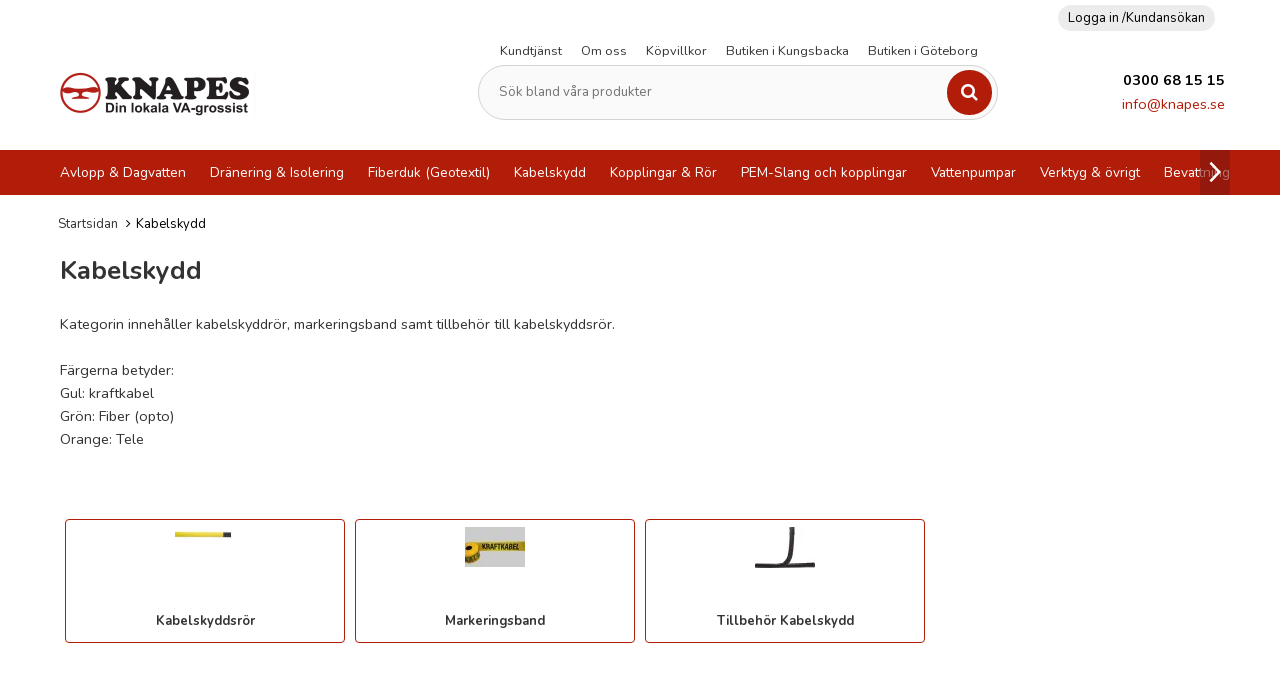

--- FILE ---
content_type: text/html; charset=utf-8
request_url: https://knapes.se/kabelskydd
body_size: 11264
content:
<!DOCTYPE html>
<html lang="sv">
<head>
    <meta http-equiv="x-ua-compatible" content="ie=edge">
    <meta name="theme-color" content="#000">
    <meta name="msapplication-navbutton-color" content="#000">
    <meta name="apple-mobile-web-app-status-bar-style" content="#000">
    <meta name="viewport" content="width=device-width, initial-scale=1">
    <meta name="color-scheme" content="light dark">
    <link rel="stylesheet" href="/templates/knapes/css/all.css?89dc33046023d15831fdad925d87aa30">

    <link rel="preconnect" href="https://fonts.gstatic.com">
    <link href="https://fonts.googleapis.com/css2?family=Nunito:wght@300;400;600;700&display=swap" rel="stylesheet">

        	<title>Knapes / Kabelskydd</title>

	<link href='/templates/knapes/css/tw.css?km002-1' rel='stylesheet' />
	<link href='/templates/knapes/css/font-awesome.min.css' rel='stylesheet' />
	<link href='/templates/knapes/css/flexslider.css?de' rel='stylesheet' />
        <script src="/scripts/commerce.js?v=4571"></script>
        
        <meta http-equiv="Content-Type" content="text/html; charset=utf-8"/>

                        <link rel="canonical" href="https://knapes.se/kabelskydd"/>
                	<meta name="language" content="sv" />

	<link rel="shortcut icon" href="/upload/ren_logo2.png" type="image/x-icon" />
        <!-- Google tag (gtag.js) -->
        <script type="text/javascript" async src="https://www.googletagmanager.com/gtag/js?id=G-YXZD074P24"></script>
        <script type="text/javascript">
            window.dataLayer = window.dataLayer || [];

            function gtag() {
                dataLayer.push(arguments);
            }

            gtag('js', new Date());
            gtag('set', {'currency': 'SEK'});
            gtag('config', 'G-YXZD074P24', {"debug_mode":false});
        </script>
                <!--suppress JSUnresolvedReference -->
        <script>
            (function (i, s, o, g, r, a, m) {
                i['GoogleAnalyticsObject'] = r;
                i[r] = i[r] || function () {
                    (i[r].q = i[r].q || []).push(arguments)
                }, i[r].l = 1 * new Date();
                a = s.createElement(o),
                    m = s.getElementsByTagName(o)[0];
                a.async = 1;
                a.src = g;
                m.parentNode.insertBefore(a, m)
            })(window, document, 'script', 'https://www.google-analytics.com/analytics.js', 'ga');

            ga('create', 'G-YXZD074P24', 'auto');
            ga('require', 'ecommerce');
                        ga('send', 'pageview');
                    </script>
        
    <!--[if lt IE 9]>
        <script src="https://oss.maxcdn.com/html5shiv/3.7.2/html5shiv.min.js"></script>
        <script src="https://oss.maxcdn.com/respond/1.4.2/respond.min.js"></script>
    <![endif]-->

<script>

  const dfLayerOptions = {

    installationId: '3be04593-9218-4d51-aca5-9760d96568c6',

    zone: 'eu1'

  };

   (function (l, a, y, e, r, s) {

    r = l.createElement(a); r.onload = e; r.async = 1; r.src = y;

    s = l.getElementsByTagName(a)[0]; s.parentNode.insertBefore(r, s);

  })(document, 'script', 'https://cdn.doofinder.com/livelayer/1/js/loader.min.js', function () {

    doofinderLoader.load(dfLayerOptions);

  });

</script>

</head>

<body id="mainBody"
    data-page-mode="category"
    data-role="page"
    data-template-name="/templates/knapes"
    data-customer-status="0"
>

    
    <!-- Skip links -->
    <div id="skiplinks">
        <a href="javascript:;" onclick='goToByScroll("wrapper")'>
            Hoppa till innehåll        </a>
                    <a href="javascript:;" onclick='goToByScroll("jsMenuList")'>
            Hoppa till navigering            </a>
                    <a href="/">
            Gå till startsidan            </a>
            </div>

    <!-- Transparency layer -->
    <div id="transparencyLayer" class="hideWithTransp"></div>

    <!-- Header -->
        
    <!-- topArea -->
    <div id="topArea" class="noprint">
        <div class="container">
            <!-- topArea: Column 1 -->
            <div class="grid-m-6 grid-t-7 grid-tl-6 grid-d-6">
                <div id="topBarLeft" class="noprint">

                                    </div>
            </div>
        
            <!-- topArea: Column 2 -->
            <div class="grid-m-6 grid-t-5 grid-tl-6 grid-d-6">
                <div id="topBarRight" class="noprint">
                    <div id="topLogin">
                                                        <a class="flexLink hej" href="https://knapes.se/login.php" style="flex-direction: row;">
                                    <span>Logga in /</span>
                                    <span>Kundansökan</span>
                                </a>
                                                    </div>
                                    
                                    </div>
            </div>
        </div>
    </div>

    <!-- topBar -->
    <header id="topBar" class="noprint">
        <div class="container">
    
            <!-- topBar: Column 1 -->
            <div class="grid-m-3 grid-t-3 grid-tl-4 grid-d-4">
                <div id="topLogo">
                    <div class="innerLogo">
                        <a href="https://knapes.se">
                            <img src="/upload/demo/Knapes%20-%20din%20lokala%20Va-grossist%20mail.png" alt="Knapes Sverige AB logo"/>
                        </a>
                    </div>
                </div>
            </div>
        
            <!-- topBar: Column 2 -->
            <div class="grid-m-6 grid-t-6 grid-tl-6 grid-d-6 noprint">
    
        
    <style>
    ul.middletop {
        margin-left: 52px;
        margin-top: -20px;
    }
    ul.middletop li {
        display: inline-block;
        font-size: .8em;
        margin-right: 11px;
        float: left;
        margin-right: 19px;
    }
    </style>

    <ul class="middletop">
<li><a title="Kundtj&auml;nst" href="/kundtjanst" target="_self"> Kundtj&auml;nst</a></li>
<li><a title="Om oss" href="/om-oss" target="_self"> Om oss</a></li>
<li><a title="K&ouml;pvillkor" href="/kopvillkor" target="_self"> K&ouml;pvillkor</a></li>
<li><a title="Butiken i Kungsbacka" href="/butiken-i-kungsbacka" target="_self"> Butiken i Kungsbacka</a></li>
<li><a title="Butiken i G&ouml;teborg" href="/butiken-i-goteborg" target="_self"> Butiken i G&ouml;teborg</a></li>
</ul>        
        
                <div id="jsSearchField">
                                            <form class="search-form-new" action="https://knapes.se/search.php">
                            <fieldset>
                                <legend>Sök</legend>
                                <label for="search-01" class="dispNone">Sök bland våra produkter</label>
                                <div class="searchContainer ">
                                    <input type="text" name="keyword" id="search-01" class="text" value="" placeholder="Sök bland våra produkter" title="Sök bland våra produkter"/>
                                    <button type="submit" class="icon" name="search"><i class="fa fa-search" aria-hidden="true"></i><span>Sök</span></button>
                                </div>
                            </fieldset>
                        </form>
                                        </div>
            </div>

            <!-- topBar: Column 3 -->    
            <div class="grid-m-3 grid-t-3 grid-tl-2 grid-d-2 noprint">

                <div id="topContact">
                    <ul>
<li>0300 68 15 15</li>
<li><a href="mailto:info@knapes.se?subject=Kontaktformul&auml;r fr&aring;n webbplats">info@knapes.se</a></li>
</ul>
                </div>




                            </div>    
        </div>
    </header>
    
    <!-- Nav wrapper -->
    <div class="nav-wrapper noprint">
        <nav id="menuTop">
                <div class="container">

                
        <div id="topMenu">
                        <button id="buttonMenu" tabindex="0">
                        
                <!--<i class="fa fa-bars"></i>-->
            
      <div class="nav-icon">
        <div></div>
      </div>            
            
                <span class="menuText">Meny</span>
                        </button>
            <div id="topLogoFixed">
                <a href="https://knapes.se">
                    <div class="standardLogo"><img src="/upload/demo/Knapes%20-%20din%20lokala%20Va-grossist%20mail.png" alt="Knapes Sverige AB logo"/></div>
                </a>
            </div>
            <div id="topCartFiller">            
                                <a href="https://knapes.se/cashier.php">
                    &nbsp;
                    <div class="icon">
                                        
    <svg version="1.1" xmlns="http://www.w3.org/2000/svg" xmlns:xlink="http://www.w3.org/1999/xlink" x="0px" y="0px"
         viewBox="0 0 450.391 450.391" style="enable-background:new 0 0 450.391 450.391;" xml:space="preserve" class="jsShakeArea" width="30" height="30">
    <g>
        <g>
            <g>
                <path d="M143.673,350.322c-25.969,0-47.02,21.052-47.02,47.02c0,25.969,21.052,47.02,47.02,47.02
                    c25.969,0,47.02-21.052,47.02-47.02C190.694,371.374,169.642,350.322,143.673,350.322z M143.673,423.465
                    c-14.427,0-26.122-11.695-26.122-26.122c0-14.427,11.695-26.122,26.122-26.122c14.427,0,26.122,11.695,26.122,26.122
                    C169.796,411.77,158.1,423.465,143.673,423.465z"/>
                <path d="M342.204,350.322c-25.969,0-47.02,21.052-47.02,47.02c0,25.969,21.052,47.02,47.02,47.02s47.02-21.052,47.02-47.02
                    C389.224,371.374,368.173,350.322,342.204,350.322z M342.204,423.465c-14.427,0-26.122-11.695-26.122-26.122
                    c0-14.427,11.695-26.122,26.122-26.122s26.122,11.695,26.122,26.122C368.327,411.77,356.631,423.465,342.204,423.465z"/>
                <path d="M448.261,76.037c-2.176-2.377-5.153-3.865-8.359-4.18L99.788,67.155L90.384,38.42
                    C83.759,19.211,65.771,6.243,45.453,6.028H10.449C4.678,6.028,0,10.706,0,16.477s4.678,10.449,10.449,10.449h35.004
                    c11.361,0.251,21.365,7.546,25.078,18.286l66.351,200.098l-5.224,12.016c-5.827,15.026-4.077,31.938,4.702,45.453
                    c8.695,13.274,23.323,21.466,39.184,21.943h203.233c5.771,0,10.449-4.678,10.449-10.449c0-5.771-4.678-10.449-10.449-10.449
                    H175.543c-8.957-0.224-17.202-4.936-21.943-12.539c-4.688-7.51-5.651-16.762-2.612-25.078l4.18-9.404l219.951-22.988
                    c24.16-2.661,44.034-20.233,49.633-43.886l25.078-105.012C450.96,81.893,450.36,78.492,448.261,76.037z M404.376,185.228
                    c-3.392,15.226-16.319,26.457-31.869,27.69l-217.339,22.465L106.58,88.053l320.261,4.702L404.376,185.228z"/>
            </g>
        </g>
    </g>
    </svg>
                    
                    
                    </div>
                    <div class="qty ">
                    0                    </div>
                </a>
                            </div>
                    
                    <div id="jsMenuList" class="desktop">
            <nav id="navBarTop" class="c_navBarTop">
                        <ul class="topLevel c_navBarTopContents" id="navBarTopContents">
        <li class="category  hasSub jsEvent "><a href="https://knapes.se/avlopp-dagvatten/" class="topNav-130 mTop">Avlopp &amp; Dagvatten<i class="fa fa-angle-down" aria-hidden="true"></i></a><div id="subMenu-130" class="subMenuWrapper closed sublevel1"><div class="subMenuInner level-1"><nav><ul><li class="child hasSub jsEvent level-1  "><a href="https://knapes.se/avlopp-dagvatten/avloppspumpar-pumpstationer" class="topNav-23 mSub"><div class="menuTxt">Avloppspumpar & Pumpstationer<i class="fa fa-angle-right" aria-hidden="true"></i></div></a><div id="subMenu-23" class="subMenuWrapper closed sublevel2"><div class="subMenuInner level-2"><nav><ul><li class="child noSub level-2  "><a href="https://knapes.se/pumpar-pumpstationer-for-avlopp/" class="topNav-140 mSub"><div class="menuTxt">Pumpar & Pumpstationer för avlopp</div></a></li>
<li class="child noSub level-2  "><a href="https://knapes.se/avlopp-dagvatten/avloppspumpar-pumpstationer/pumpbrunnar-dranering-dagvatten" class="topNav-83 mSub"><div class="menuTxt">Pumpbrunnar dränering & dagvatten</div></a></li>
</ul></nav></div></div></li>
<li class="child hasSub jsEvent level-1  "><a href="https://knapes.se/avlopp-dagvatten/betackningar-brunnslock" class="topNav-25 mSub"><div class="menuTxt">Betäckningar & Brunnslock<i class="fa fa-angle-right" aria-hidden="true"></i></div></a><div id="subMenu-25" class="subMenuWrapper closed sublevel2"><div class="subMenuInner level-2"><nav><ul><li class="child noSub level-2  "><a href="https://knapes.se/avlopp-dagvatten/betackningar-brunnslock/betackningar" class="topNav-87 mSub"><div class="menuTxt">Betäckningar</div></a></li>
<li class="child noSub level-2  "><a href="https://knapes.se/avlopp-dagvatten/betackningar-brunnslock/brunnslock-plast" class="topNav-89 mSub"><div class="menuTxt">Brunnslock plast</div></a></li>
<li class="child noSub level-2  "><a href="https://knapes.se/avlopp-dagvatten/betackningar-brunnslock/forhojningsringar" class="topNav-90 mSub"><div class="menuTxt">Förhöjningsringar & Skrapringar</div></a></li>
<li class="child noSub level-2  "><a href="https://knapes.se/avlopp-dagvatten/betackningar-brunnslock/passramar" class="topNav-88 mSub"><div class="menuTxt">Passramar</div></a></li>
</ul></nav></div></div></li>
<li class="child hasSub jsEvent level-1  "><a href="https://knapes.se/avlopp-dagvatten/brunnar-i-plast-tillbehor" class="topNav-24 mSub"><div class="menuTxt">Brunnar i plast & tillbehör<i class="fa fa-angle-right" aria-hidden="true"></i></div></a><div id="subMenu-24" class="subMenuWrapper closed sublevel2"><div class="subMenuInner level-2"><nav><ul><li class="child noSub level-2  "><a href="https://knapes.se/avlopp-dagvatten/brunnar-i-plast-tillbehor/dagvattenbrunnar" class="topNav-84 mSub"><div class="menuTxt">Dagvattenbrunnar</div></a></li>
<li class="child noSub level-2  "><a href="https://knapes.se/nedstigningsbrunnar-1/" class="topNav-150 mSub"><div class="menuTxt">Nedstigningsbrunnar</div></a></li>
<li class="child noSub level-2  "><a href="https://knapes.se/avlopp-dagvatten/brunnar-i-plast-tillbehor/rensbrunnar-tillsynsbrunnar" class="topNav-85 mSub"><div class="menuTxt">Rensbrunnar & Tillsynsbrunnar</div></a></li>
<li class="child noSub level-2  "><a href="https://knapes.se/avlopp-dagvatten/brunnar-i-plast-tillbehor/tillbehor" class="topNav-86 mSub"><div class="menuTxt">Tillbehör</div></a></li>
</ul></nav></div></div></li>
<li class="child noSub level-1  "><a href="https://knapes.se/dagvattenmagasin/" class="topNav-148 mSub"><div class="menuTxt">Dagvattenmagasin</div></a></li>
<li class="child hasSub jsEvent level-1  "><a href="https://knapes.se/avlopp-dagvatten/enskilt-avlopp" class="topNav-22 mSub"><div class="menuTxt">Enskilt avlopp<i class="fa fa-angle-right" aria-hidden="true"></i></div></a><div id="subMenu-22" class="subMenuWrapper closed sublevel2"><div class="subMenuInner level-2"><nav><ul><li class="child noSub level-2  "><a href="https://knapes.se/avlopp-dagvatten/enskilt-avlopp/bdt-slamavskiljare-och-reningsverk" class="topNav-67 mSub"><div class="menuTxt">BDT - slamavskiljare och reningsverk</div></a></li>
<li class="child noSub level-2  "><a href="https://knapes.se/avlopp-dagvatten/enskilt-avlopp/minireningsverk-tillbehor" class="topNav-68 mSub"><div class="menuTxt">Minireningsverk & tillbehör</div></a></li>
<li class="child noSub level-2  "><a href="https://knapes.se/avlopp-dagvatten/enskilt-avlopp/slamavskiljare-infiltration" class="topNav-69 mSub"><div class="menuTxt">Slamavskiljare & infiltration</div></a></li>
<li class="child noSub level-2  "><a href="https://knapes.se/avlopp-dagvatten/enskilt-avlopp/slutna-tankar" class="topNav-66 mSub"><div class="menuTxt">Slutna tankar</div></a></li>
<li class="child noSub level-2  "><a href="https://knapes.se/avlopp-dagvatten/enskilt-avlopp/tillbehor-till-enskilt-avlopp" class="topNav-65 mSub"><div class="menuTxt">Tillbehör till enskilt avlopp</div></a></li>
</ul></nav></div></div></li>
<li class="child hasSub jsEvent level-1  "><a href="https://knapes.se/avlopp-dagvatten/golvbrunnar-och-spygatt" class="topNav-26 mSub"><div class="menuTxt">Golvbrunnar och spygatt<i class="fa fa-angle-right" aria-hidden="true"></i></div></a><div id="subMenu-26" class="subMenuWrapper closed sublevel2"><div class="subMenuInner level-2"><nav><ul><li class="child noSub level-2  "><a href="https://knapes.se/avlopp-dagvatten/golvbrunnar-och-spygatt/golvbrunnar" class="topNav-91 mSub"><div class="menuTxt">Golvbrunnar</div></a></li>
<li class="child noSub level-2  "><a href="https://knapes.se/avlopp-dagvatten/golvbrunnar-och-spygatt/spygatter" class="topNav-92 mSub"><div class="menuTxt">Spygatter</div></a></li>
<li class="child noSub level-2  "><a href="https://knapes.se/avlopp-dagvatten/golvbrunnar-och-spygatt/tillbehor-golvbrunnar" class="topNav-93 mSub"><div class="menuTxt">Tillbehör golvbrunnar</div></a></li>
</ul></nav></div></div></li>
<li class="child hasSub jsEvent level-1  "><a href="https://knapes.se/avlopp-dagvatten/inomhusavlopp-ht" class="topNav-17 mSub"><div class="menuTxt">Inomhusavlopp (HT)<i class="fa fa-angle-right" aria-hidden="true"></i></div></a><div id="subMenu-17" class="subMenuWrapper closed sublevel2"><div class="subMenuInner level-2"><nav><ul><li class="child noSub level-2  "><a href="https://knapes.se/avlopp-dagvatten/inomhusavlopp-ht/110-mm" class="topNav-33 mSub"><div class="menuTxt">110 MM</div></a></li>
<li class="child noSub level-2  "><a href="https://knapes.se/avlopp-dagvatten/inomhusavlopp-ht/75-mm" class="topNav-31 mSub"><div class="menuTxt">75 MM</div></a></li>
<li class="child noSub level-2  "><a href="https://knapes.se/avlopp-dagvatten/inomhusavlopp-ht/50-mm" class="topNav-30 mSub"><div class="menuTxt">50 MM</div></a></li>
<li class="child noSub level-2  "><a href="https://knapes.se/avlopp-dagvatten/inomhusavlopp-ht/gumminipplar" class="topNav-34 mSub"><div class="menuTxt">Gumminipplar</div></a></li>
</ul></nav></div></div></li>
<li class="child noSub level-1  "><a href="https://knapes.se/avlopp-dagvatten/markdelar/korrigerade-markdelar" class="topNav-56 mSub"><div class="menuTxt">Korrugerade markdelar</div></a></li>
<li class="child noSub level-1  "><a href="https://knapes.se/lovsilar/" class="topNav-141 mSub"><div class="menuTxt">Lövsilar</div></a></li>
<li class="child hasSub jsEvent level-1  "><a href="https://knapes.se/avlopp-dagvatten/markavloppsror" class="topNav-16 mSub"><div class="menuTxt">Markavloppsrör<i class="fa fa-angle-right" aria-hidden="true"></i></div></a><div id="subMenu-16" class="subMenuWrapper closed sublevel2"><div class="subMenuInner level-2"><nav><ul><li class="child noSub level-2  "><a href="https://knapes.se/avlopp-dagvatten/markavloppsror/markavloppsror-korrigerade" class="topNav-29 mSub"><div class="menuTxt">Markavloppsrör - korrugerade</div></a></li>
<li class="child noSub level-2  "><a href="https://knapes.se/avlopp-dagvatten/markavloppsror/markavloppsror-slata" class="topNav-28 mSub"><div class="menuTxt">Markavloppsrör - släta</div></a></li>
</ul></nav></div></div></li>
<li class="child hasSub jsEvent level-1  "><a href="https://knapes.se/avlopp-dagvatten/markdelar" class="topNav-20 mSub"><div class="menuTxt">Markdelar<i class="fa fa-angle-right" aria-hidden="true"></i></div></a><div id="subMenu-20" class="subMenuWrapper closed sublevel2"><div class="subMenuInner level-2"><nav><ul><li class="child noSub level-2  "><a href="https://knapes.se/avlopp-dagvatten/markdelar/bojar" class="topNav-51 mSub"><div class="menuTxt">Böjar</div></a></li>
<li class="child noSub level-2  "><a href="https://knapes.se/avlopp-dagvatten/markdelar/grenar" class="topNav-52 mSub"><div class="menuTxt">Grenar</div></a></li>
<li class="child noSub level-2  "><a href="https://knapes.se/markdelar-wavin/" class="topNav-163 mSub"><div class="menuTxt">Markdelar Wavin</div></a></li>
<li class="child noSub level-2  "><a href="https://knapes.se/avlopp-dagvatten/markdelar/muffar" class="topNav-53 mSub"><div class="menuTxt">Muffar</div></a></li>
<li class="child noSub level-2  "><a href="https://knapes.se/avlopp-dagvatten/markdelar/proppar" class="topNav-54 mSub"><div class="menuTxt">Proppar</div></a></li>
<li class="child noSub level-2  "><a href="https://knapes.se/avlopp-dagvatten/markdelar/ovrigt" class="topNav-55 mSub"><div class="menuTxt">Övrigt</div></a></li>
</ul></nav></div></div></li>
<li class="child hasSub jsEvent level-1  "><a href="https://knapes.se/avlopp-dagvatten/markrannor" class="topNav-18 mSub"><div class="menuTxt">Markrännor<i class="fa fa-angle-right" aria-hidden="true"></i></div></a><div id="subMenu-18" class="subMenuWrapper closed sublevel2"><div class="subMenuInner level-2"><nav><ul><li class="child noSub level-2  "><a href="https://knapes.se/markranna-anrin-ke-100/" class="topNav-143 mSub"><div class="menuTxt">Markränna Anrin KE-100</div></a></li>
<li class="child noSub level-2  "><a href="https://knapes.se/markranna-anrin-self-100/" class="topNav-142 mSub"><div class="menuTxt">Markränna Anrin SELF-100</div></a></li>
</ul></nav></div></div></li>
<li class="child noSub level-1  "><a href="https://knapes.se/marksvep/" class="topNav-145 mSub"><div class="menuTxt">Marksvep & Pendlar</div></a></li>
<li class="child hasSub jsEvent level-1  "><a href="https://knapes.se/avlopp-dagvatten/oljeavskiljare" class="topNav-19 mSub"><div class="menuTxt">Olje- och fettavskiljare<i class="fa fa-angle-right" aria-hidden="true"></i></div></a><div id="subMenu-19" class="subMenuWrapper closed sublevel2"><div class="subMenuInner level-2"><nav><ul><li class="child noSub level-2  "><a href="https://knapes.se/fettavskiljare/" class="topNav-157 mSub"><div class="menuTxt">Fettavskiljare</div></a></li>
<li class="child noSub level-2  "><a href="https://knapes.se/oljeavskiljare/" class="topNav-156 mSub"><div class="menuTxt">Oljeavskiljare</div></a></li>
<li class="child noSub level-2  "><a href="https://knapes.se/tillbehor-till-avskiljare/" class="topNav-155 mSub"><div class="menuTxt">Tillbehör till avskiljare</div></a></li>
</ul></nav></div></div></li>
<li class="child hasSub jsEvent level-1  "><a href="https://knapes.se/avlopp-dagvatten/vagtrummor-och-delar" class="topNav-21 mSub"><div class="menuTxt">Vägtrummor och delar<i class="fa fa-angle-right" aria-hidden="true"></i></div></a><div id="subMenu-21" class="subMenuWrapper closed sublevel2"><div class="subMenuInner level-2"><nav><ul><li class="child noSub level-2  "><a href="https://knapes.se/avlopp-dagvatten/rordelar-vagtrummor" class="topNav-64 mSub"><div class="menuTxt">Rördelar Vägtrummor</div></a></li>
<li class="child noSub level-2  "><a href="https://knapes.se/avlopp-dagvatten/vagtrummor" class="topNav-63 mSub"><div class="menuTxt">Vägtrummor</div></a></li>
</ul></nav></div></div></li>
<li class="child noSub level-1  "><a href="https://knapes.se/avlopp-dagvatten/overgangar-plast-betong" class="topNav-27 mSub"><div class="menuTxt">Övergångar plast-betong-gjutjärn</div></a></li>
</ul></nav></div></div></li>
<li class="category  hasSub jsEvent "><a href="https://knapes.se/dranering/" class="topNav-131 mTop">Dr&auml;nering &amp; Isolering<i class="fa fa-angle-down" aria-hidden="true"></i></a><div id="subMenu-131" class="subMenuWrapper closed sublevel1"><div class="subMenuInner level-1"><nav><ul><li class="child hasSub jsEvent level-1  "><a href="https://knapes.se/dranering/dranror-och-delar/" class="topNav-133 mSub"><div class="menuTxt">Dränrör och delar<i class="fa fa-angle-right" aria-hidden="true"></i></div></a><div id="subMenu-133" class="subMenuWrapper closed sublevel2"><div class="subMenuInner level-2"><nav><ul><li class="child noSub level-2  "><a href="https://knapes.se/dranering/dranror-och-delar/draneringsslang" class="topNav-57 mSub"><div class="menuTxt">Dräneringsslang</div></a></li>
<li class="child noSub level-2  "><a href="https://knapes.se/dranering/dranror-och-delar/dranror-raka" class="topNav-58 mSub"><div class="menuTxt">Dränrör raka</div></a></li>
<li class="child noSub level-2  "><a href="https://knapes.se/dranering/dranror-och-delar/tillbehor-till-dranror" class="topNav-60 mSub"><div class="menuTxt">Tillbehör till dränrör</div></a></li>
</ul></nav></div></div></li>
<li class="child hasSub jsEvent level-1  "><a href="https://knapes.se/isolering-och-fuktskydd" class="topNav-132 mSub"><div class="menuTxt">Isolering och fuktskydd<i class="fa fa-angle-right" aria-hidden="true"></i></div></a><div id="subMenu-132" class="subMenuWrapper closed sublevel2"><div class="subMenuInner level-2"><nav><ul><li class="child noSub level-2  "><a href="https://knapes.se/cellplast/" class="topNav-158 mSub"><div class="menuTxt">Cellplast</div></a></li>
<li class="child noSub level-2  "><a href="https://knapes.se/dranering/isolering-och-fuktskydd/fuktskyddsmatta-med-tillbehor" class="topNav-43 mSub"><div class="menuTxt">Fuktskyddsmatta med tillbehör</div></a></li>
<li class="child noSub level-2  "><a href="https://knapes.se/jackon/" class="topNav-162 mSub"><div class="menuTxt">Jackon</div></a></li>
<li class="child noSub level-2  "><a href="https://knapes.se/dranering/isolering-och-fuktskydd/pordran-med-tillbehor" class="topNav-42 mSub"><div class="menuTxt">Pordrän med tillbehör</div></a></li>
<li class="child noSub level-2  "><a href="https://knapes.se/dranering/isolering-och-fuktskydd/rorisolering" class="topNav-44 mSub"><div class="menuTxt">Rörisolering</div></a></li>
</ul></nav></div></div></li>
</ul></nav></div></div></li>
<li class="category  noSub jsEvent "><a href="https://knapes.se/fiberduk" class="topNav-75 mTop">Fiberduk (Geotextil)</a></li>
<li class="category active hasSub jsEvent "><a href="https://knapes.se/kabelskydd" class="topNav-77 mTop">Kabelskydd<i class="fa fa-angle-down" aria-hidden="true"></i></a><div id="subMenu-77" class="subMenuWrapper initialOpen sublevel1"><div class="subMenuInner level-1"><nav><ul><li class="child noSub level-1  "><a href="https://knapes.se/kabelskydd/kabelskyddsror" class="topNav-99 mSub"><div class="menuTxt">Kabelskyddsrör</div></a></li>
<li class="child noSub level-1  "><a href="https://knapes.se/kabelskydd/markeringsband" class="topNav-98 mSub"><div class="menuTxt">Markeringsband</div></a></li>
<li class="child noSub level-1  "><a href="https://knapes.se/kabelskydd/tillbehor-kabelskydd" class="topNav-100 mSub"><div class="menuTxt">Tillbehör Kabelskydd</div></a></li>
</ul></nav></div></div></li>
<li class="category  hasSub jsEvent "><a href="https://knapes.se/kopplingar-ror" class="topNav-73 mTop">Kopplingar &amp; R&ouml;r<i class="fa fa-angle-down" aria-hidden="true"></i></a><div id="subMenu-73" class="subMenuWrapper closed sublevel1"><div class="subMenuInner level-1"><nav><ul><li class="child noSub level-1  "><a href="https://knapes.se/kopplingar-ror/kulventiler-och-utkastare" class="topNav-8 mSub"><div class="menuTxt">Kulventiler och utkastare</div></a></li>
<li class="child noSub level-1  "><a href="https://knapes.se/kopplingar-ror/pvc-delar-och-ror-for-limning" class="topNav-15 mSub"><div class="menuTxt">PVC-delar och rör för limning</div></a></li>
<li class="child noSub level-1  "><a href="https://knapes.se/kopplingar-ror/radontatningar" class="topNav-10 mSub"><div class="menuTxt">Radontätningar</div></a></li>
<li class="child noSub level-1  "><a href="https://knapes.se/kopplingar-ror/vattenmatare-konsoler" class="topNav-7 mSub"><div class="menuTxt">Vattenmätare & konsoler</div></a></li>
</ul></nav></div></div></li>
<li class="category  hasSub jsEvent "><a href="https://knapes.se/pem-slang-och-kopplingar" class="topNav-78 mTop">PEM-Slang och kopplingar<i class="fa fa-angle-down" aria-hidden="true"></i></a><div id="subMenu-78" class="subMenuWrapper closed sublevel1"><div class="subMenuInner level-1"><nav><ul><li class="child noSub level-1  "><a href="https://knapes.se/pem-slang-och-kopplingar/elsvetsdelar" class="topNav-104 mSub"><div class="menuTxt">Elsvetsdelar</div></a></li>
<li class="child noSub level-1  "><a href="https://knapes.se/pem-slang-och-kopplingar/frostskyddskabel" class="topNav-101 mSub"><div class="menuTxt">Frostskyddskabel</div></a></li>
<li class="child noSub level-1  "><a href="https://knapes.se/pem-slang-och-kopplingar/isolerade-pem-ror" class="topNav-108 mSub"><div class="menuTxt">Isolerade PEM-rör</div></a></li>
<li class="child noSub level-1  "><a href="https://knapes.se/pem-slang-och-kopplingar/pem-kopplingar-blueseal" class="topNav-106 mSub"><div class="menuTxt">PEM-kopplingar Blueseal</div></a></li>
<li class="child noSub level-1  "><a href="https://knapes.se/pem-slang-och-kopplingar/pem-kopplingar-isiflo" class="topNav-105 mSub"><div class="menuTxt">PEM-kopplingar Isiflo</div></a></li>
<li class="child noSub level-1  "><a href="https://knapes.se/pem-slang-och-kopplingar/pem-kopplingar-prk" class="topNav-107 mSub"><div class="menuTxt">PEM-kopplingar PRK</div></a></li>
<li class="child noSub level-1  "><a href="https://knapes.se/pem-slang-och-kopplingar/pem-kopplingar-plasson" class="topNav-103 mSub"><div class="menuTxt">PEM-kopplingar Plasson</div></a></li>
<li class="child hasSub jsEvent level-1  "><a href="https://knapes.se/pem-slang-och-kopplingar/pem-slang" class="topNav-102 mSub"><div class="menuTxt">PEM-slang<i class="fa fa-angle-right" aria-hidden="true"></i></div></a><div id="subMenu-102" class="subMenuWrapper closed sublevel2"><div class="subMenuInner level-2"><nav><ul><li class="child noSub level-2  "><a href="https://knapes.se/pem-slang-och-kopplingar/pem-slang/tryckavlopp" class="topNav-62 mSub"><div class="menuTxt">Tryckavlopp</div></a></li>
<li class="child noSub level-2  "><a href="https://knapes.se/pem-slang-och-kopplingar/pem-slang/vatten" class="topNav-61 mSub"><div class="menuTxt">Vatten</div></a></li>
</ul></nav></div></div></li>
<li class="child noSub level-1  "><a href="https://knapes.se/servisventiler-garnityr/" class="topNav-153 mSub"><div class="menuTxt">Servisventiler & Garnityr</div></a></li>
<li class="child noSub level-1  "><a href="https://knapes.se/pem-slang-och-kopplingar/spol-brandposter" class="topNav-109 mSub"><div class="menuTxt">Spol & Brandposter</div></a></li>
</ul></nav></div></div></li>
<li class="category  hasSub jsEvent "><a href="https://knapes.se/vattenpumpar" class="topNav-79 mTop">Vattenpumpar<i class="fa fa-angle-down" aria-hidden="true"></i></a><div id="subMenu-79" class="subMenuWrapper closed sublevel1"><div class="subMenuInner level-1"><nav><ul><li class="child noSub level-1  "><a href="https://knapes.se/vattenpumpar/borrhalspumpar" class="topNav-112 mSub"><div class="menuTxt">Borrhålspumpar</div></a></li>
<li class="child noSub level-1  "><a href="https://knapes.se/vattenpumpar/jetpumpar-pumpautomater" class="topNav-111 mSub"><div class="menuTxt">Jetpumpar & Pumpautomater</div></a></li>
<li class="child noSub level-1  "><a href="https://knapes.se/vattenpumpar/lanspumpar" class="topNav-110 mSub"><div class="menuTxt">Länspumpar</div></a></li>
<li class="child noSub level-1  "><a href="https://knapes.se/vattenpumpar/tillbehor-pumpar" class="topNav-114 mSub"><div class="menuTxt">Tillbehör pumpar</div></a></li>
</ul></nav></div></div></li>
<li class="category  hasSub jsEvent "><a href="https://knapes.se/verktyg-ovrigt" class="topNav-80 mTop">Verktyg &amp; &ouml;vrigt<i class="fa fa-angle-down" aria-hidden="true"></i></a><div id="subMenu-80" class="subMenuWrapper closed sublevel1"><div class="subMenuInner level-1"><nav><ul><li class="child hasSub jsEvent level-1  "><a href="https://knapes.se/verktyg-ovrigt/forankring" class="topNav-118 mSub"><div class="menuTxt">Förankring<i class="fa fa-angle-right" aria-hidden="true"></i></div></a><div id="subMenu-118" class="subMenuWrapper closed sublevel2"><div class="subMenuInner level-2"><nav><ul><li class="child noSub level-2  "><a href="https://knapes.se/verktyg-ovrigt/forankring/spannband" class="topNav-70 mSub"><div class="menuTxt">Spännband</div></a></li>
<li class="child noSub level-2  "><a href="https://knapes.se/verktyg-ovrigt/forankring/spannremmar" class="topNav-71 mSub"><div class="menuTxt">Spännremmar</div></a></li>
</ul></nav></div></div></li>
<li class="child hasSub jsEvent level-1  "><a href="https://knapes.se/verktyg-ovrigt/handskar-klader-personligt-skydd" class="topNav-121 mSub"><div class="menuTxt">Handskar, Kläder & Personligt skydd<i class="fa fa-angle-right" aria-hidden="true"></i></div></a><div id="subMenu-121" class="subMenuWrapper closed sublevel2"><div class="subMenuInner level-2"><nav><ul><li class="child noSub level-2  "><a href="https://knapes.se/verktyg-ovrigt/handskar-skydd/handskar" class="topNav-126 mSub"><div class="menuTxt">Handskar</div></a></li>
<li class="child noSub level-2  "><a href="https://knapes.se/verktyg-ovrigt/handskar-skydd/klader-personligt-skydd" class="topNav-127 mSub"><div class="menuTxt">Kläder & Personligt skydd</div></a></li>
</ul></nav></div></div></li>
<li class="child hasSub jsEvent level-1  "><a href="https://knapes.se/verktyg-ovrigt/verktyg-och-ovrigt" class="topNav-116 mSub"><div class="menuTxt">Handverktyg och övrigt<i class="fa fa-angle-right" aria-hidden="true"></i></div></a><div id="subMenu-116" class="subMenuWrapper closed sublevel2"><div class="subMenuInner level-2"><nav><ul><li class="child noSub level-2  "><a href="https://knapes.se/verktyg-ovrigt/verktyg-och-ovrigt/handverktyg" class="topNav-36 mSub"><div class="menuTxt">Handverktyg</div></a></li>
<li class="child noSub level-2  "><a href="https://knapes.se/verktyg-ovrigt/verktyg-och-ovrigt/mattband-tumstockar" class="topNav-41 mSub"><div class="menuTxt">Måttband & tumstockar</div></a></li>
<li class="child noSub level-2  "><a href="https://knapes.se/verktyg-ovrigt/verktyg-och-ovrigt/skiftnycklar-rortanger" class="topNav-38 mSub"><div class="menuTxt">Skiftnycklar & Rörtänger</div></a></li>
<li class="child noSub level-2  "><a href="https://knapes.se/verktyg-ovrigt/verktyg-och-ovrigt/ovrigt" class="topNav-39 mSub"><div class="menuTxt">Övrigt</div></a></li>
</ul></nav></div></div></li>
<li class="child hasSub jsEvent level-1  "><a href="https://knapes.se/verktyg-ovrigt/kap-och-haltagning" class="topNav-120 mSub"><div class="menuTxt">Kap och håltagning<i class="fa fa-angle-right" aria-hidden="true"></i></div></a><div id="subMenu-120" class="subMenuWrapper closed sublevel2"><div class="subMenuInner level-2"><nav><ul><li class="child noSub level-2  "><a href="https://knapes.se/verktyg-ovrigt/kap-och-haltagning/halsagar-borr" class="topNav-122 mSub"><div class="menuTxt">Hålsågar & Borr</div></a></li>
<li class="child noSub level-2  "><a href="https://knapes.se/verktyg-ovrigt/kap-och-haltagning/kapskivor" class="topNav-125 mSub"><div class="menuTxt">Kapskivor</div></a></li>
<li class="child noSub level-2  "><a href="https://knapes.se/verktyg-ovrigt/kap-och-haltagning/rorklippare" class="topNav-124 mSub"><div class="menuTxt">Rörklippare</div></a></li>
<li class="child noSub level-2  "><a href="https://knapes.se/verktyg-ovrigt/kap-och-haltagning/tigersagblad" class="topNav-123 mSub"><div class="menuTxt">Tigersågblad</div></a></li>
</ul></nav></div></div></li>
<li class="child noSub level-1  "><a href="https://knapes.se/verktyg-ovrigt/markeringsfarg" class="topNav-119 mSub"><div class="menuTxt">Markeringsfärg</div></a></li>
<li class="child noSub level-1  "><a href="https://knapes.se/verktyg-ovrigt/verktyg-och-ovrigt/redskap" class="topNav-37 mSub"><div class="menuTxt">Redskap</div></a></li>
<li class="child noSub level-1  "><a href="https://knapes.se/verktyg-ovrigt/smorjmedel-tatning-lim" class="topNav-117 mSub"><div class="menuTxt">Smörjmedel, tätning & lim</div></a></li>
</ul></nav></div></div></li>
<li class="category  noSub jsEvent "><a href="https://knapes.se/fler-produkter" class="topNav-81 mTop">Bevattning</a></li>
<li class="category  noSub jsEvent "><a href="https://knapes.se/fyndhorna" class="topNav-82 mTop">Utf&ouml;rs&auml;ljning</a></li>
<li class="mobileNavSiteHead2Links"><ul class="middletop">
<li><a title="Kundtj&auml;nst" href="/kundtjanst" target="_self"> Kundtj&auml;nst</a></li>
<li><a title="Om oss" href="/om-oss" target="_self"> Om oss</a></li>
<li><a title="K&ouml;pvillkor" href="/kopvillkor" target="_self"> K&ouml;pvillkor</a></li>
<li><a title="Butiken i Kungsbacka" href="/butiken-i-kungsbacka" target="_self"> Butiken i Kungsbacka</a></li>
<li><a title="Butiken i G&ouml;teborg" href="/butiken-i-goteborg" target="_self"> Butiken i G&ouml;teborg</a></li>
</ul></li>
            </ul>
            </nav>
            
            
            <button id="c_advancerLeft" class="c_advancer c_advancer_left" type="button">
                <svg class="c_advancer_Icon" xmlns="http://www.w3.org/2000/svg" viewBox="0 0 551 1024"><path d="M445.44 38.183L-2.53 512l447.97 473.817 85.857-81.173-409.6-433.23v81.172l409.6-433.23L445.44 38.18z"/></svg>
            </button>
            <button id="c_advancerRight" class="c_advancer c_advancer_right" type="button">
                <svg class="c_advancer_Icon" xmlns="http://www.w3.org/2000/svg" viewBox="0 0 551 1024"><path d="M105.56 985.817L553.53 512 105.56 38.183l-85.857 81.173 409.6 433.23v-81.172l-409.6 433.23 85.856 81.174z"/></svg>
            </button>            
            
        </div> 
                </div>
    </div>
            </nav>
    </div>

    <!-- Wrapper -->
    <div id="wrapper" role="main" class="printable">


                <div class="container">
            <div class="grid-m-12 grid-t-12 grid-tl-12 grid-d-12 textCenter">
                    </div>
        </div>
            <div class="fullWidth">        <div id="breadcrumbs">
            <div class="container">            
                <div class="grid-d-12">
                    <div class="innerFill bottomShadow">
                        <div id="jsBreadcrumb">
                            <nav>
                                <ul>                                    <li><a class="home" href="https://knapes.se">Startsidan</a></li>
                                    <li class="arrow">Kabelskydd</li></ul>                            </nav>
                        </div>
                    </div>
                </div>        
            </div>
        </div>    
            <div id="categoryPage">
                <!-- Category upper -->
        <div id="categoryUpper">
            <section>
                <!-- Header -->
                <header>
                    <div id="categoryHeader">
                        <div class="container">
                            <div class="grid-m-12 grid-t-12 grid-tl-12 grid-d-12">
                                <div class="innerFill bottomShadow">
                                    <h1 class="">Kabelskydd</h1>                                </div>
                            </div>
                        </div>
                    </div>
                </header>

                                        <!-- Category description -->
                        <div id="categoryDescription">
                            <div class="container">
                                <div class="grid-m-12 grid-t-12 grid-tl-12 grid-d-12">
                                    <div class="innerFill bottomShadow">
                                        <div>
                                        <div id="catDesc" class="categoryDescription collapsedxxx">
                                        <p>Kategorin inneh&aring;ller kabelskyddr&ouml;r, markeringsband samt tillbeh&ouml;r till kabelskyddsr&ouml;r.</p>
<p>&nbsp;</p>
<p>F&auml;rgerna betyder:</p>
<p>Gul: kraftkabel</p>
<p>Gr&ouml;n: Fiber (opto)</p>
<p>Orange: Tele</p>
<p>&nbsp;</p>                                            <div class="fadeout"></div>
                                        </div>
                                        <div id="cpToggle">
                                            <button aria-label="Visa d&ouml;lj beskrivning" title="Visa d&ouml;lj beskrivning">
                                                <div class="inner"><i class="fa fa-plus" aria-hidden="true"></i></div>
                                            </button>
                                        </div>
                                        </div>
                                    </div>
                                </div>
                            </div>
                        </div>
                                </section>
        </div>

                            <!-- Sub categories -->
                    <div id="categorySubCategories">
                        <section>
                            <div class="container">
                                <div class="grid-m-12 grid-t-12 grid-tl-12 grid-d-12">
                                    <div class="innerFill bottomShadow">
                                        <header>
                                            <h2 class="styled">
                                                Underkategorier                                            </h2>
                                        </header>
                                        <div class="container categories slim">
                                            <ul class="flexRow textCenter">
                                                                                                    <li class="grid-m-6 grid-t-4 grid-tl-3 grid-d-3 withimage">
                                                        <div class="name">
                                                            <a href="https://knapes.se/kabelskydd/kabelskyddsror" class="">
                                                                <div class="catImage"><img src="https://knapes.se/resource/u1Mi/Ahk/cC32eIbAD6O/Knapes/Produktbilder/Kabelskydd/KS1110.webp" alt="" /></div><span class="head">Kabelskyddsrör</span>                                                            </a>
                                                        </div>
                                                    </li>
                                                                                                        <li class="grid-m-6 grid-t-4 grid-tl-3 grid-d-3 withimage">
                                                        <div class="name">
                                                            <a href="https://knapes.se/kabelskydd/markeringsband" class="">
                                                                <div class="catImage"><img src="https://knapes.se/resource/u1Af/pTU/9vrd4gMqWS5/Filimport/80954017-origpic-b221ff.webp" alt="" /></div><span class="head">Markeringsband</span>                                                            </a>
                                                        </div>
                                                    </li>
                                                                                                        <li class="grid-m-6 grid-t-4 grid-tl-3 grid-d-3 withimage">
                                                        <div class="name">
                                                            <a href="https://knapes.se/kabelskydd/tillbehor-kabelskydd" class="">
                                                                <div class="catImage"><img src="https://knapes.se/resource/u1Mi/Ahk/cC32eIbAD6O/Knapes/Produktbilder/Kabelskydd/KS1115.webp" alt="" /></div><span class="head">Tillbehör Kabelskydd</span>                                                            </a>
                                                        </div>
                                                    </li>
                                                                                                </ul>
                                        </div>
                                    </div>
                                </div>
                            </div>
                        </section>
                    </div>
                            <!-- Paging -->
        <div class="paging">
            <div class="container">
            
                                    
                        </div>
                    </div>
                <!-- </section> To many... /AH -->
        <!-- </div> To many... /AH -->
    </div>
    </div>    </div>


                <!-- To top link -->
        <div id="footerToTop">
            <div class="container">
                <div class="grid-d-12"><a id="btnToTop" href="javascript:;"><i class="fa fa-chevron-up"></i><br>Till toppen</a></div>
            </div>
        </div>
                <!-- Footer -->
                



    <footer id="footer">
            
        <div class="container flexRow" id="footerContent">
                            <div class="grid-m-12 grid-t-3 grid-tl-3 grid-d-4 fcol1">
                    <h3>Knapes Sverige AB</h3>
<p>Faktorv&auml;gen 2<br /> 43437 Kungsbacka</p>
<p>&nbsp;</p>
<h4>Om oss</h4>
<p>Knapes &auml;r ett familjef&ouml;retag bel&auml;get i Kungsbacka och G&ouml;teborg. Vi verkar huvudsakligen som &aring;terf&ouml;rs&auml;ljare och grossist av VA-produkter. V&aring;rt fokus &auml;r att f&ouml;rse markentrepren&ouml;rer o ch installat&ouml;rer i V&auml;stsverige med VA-material.</p>        
                </div>
            
            <div class="grid-m-12 grid-t-1 grid-tl-1 grid-d-1"></div>

                            <div class="grid-m-12 grid-t-3 grid-tl-3 grid-d-3 fcol2">
                    <h4>Kundservice</h4>
<p><a href="mailto:info@knapes.se?subject=Kontaktformul&auml;r fr&aring;n webbplats">info@knapes.se</a></p>
<p>0300 68 15 15</p>
<p>&nbsp;</p>
<h4>&Ouml;ppettider</h4>
<p>Vardagar 06.30-16.00</p>
<p><a href="#">Se nyheter f&ouml;r avvikande &ouml;ppettider</a></p>
<p>&nbsp;</p>
<p>&nbsp;</p>
<p><a href="https://www.instagram.com/knapes_sverige_ab/"><img src="/upload/insta.png" alt="" width="60" height="60" /></a>&nbsp;&nbsp;&nbsp;<a href="https://www.facebook.com/people/Knapes-Sverige-AB/100079659306991/"><img src="/upload/fb.png" alt="" width="60" height="60" /></a>&nbsp; &nbsp;<a href="https://www.linkedin.com/company/knapes-sverige-ab/"><img src="/upload/linkedin-64.png" alt="" width="60" height="60" /></a></p>                </div>
            
            <div class="grid-m-12 grid-t-1 grid-tl-1 grid-d-1"></div>
        
                            
                <div class="grid-m-12 grid-t-3 grid-tl-3 grid-d-3 fcol3">
                    <h4>Information</h4>
<ul>
<li><a href="/frakt_leverans2">Frakt och leverans</a></li>
<li><a href="/Ordervillkor">Ordervillkor</a></li>
<li><a href="/Personuppgiftspolicy">Personuppgiftspolicy</a></li>
<li><a href="/gdpr">GDPR</a></li>
<li><a href="/Cookies">Cookies</a></li>
</ul>                </div>
                    
            <!-- Mobile: content from topBarLeft-->
            <div class="grid-d-12"><div id="linksFromTopBarLeft"></div></div> 
        </div>    
    
                <div class="container">    
            <div class="grid-d-12 footerText">
                    <p><strong>Knapes Sverige AB</strong></p>
<p>Produkter inom VVS, VA, Mark</p>
<p>&nbsp;</p>            </div>
        </div>
            
    </footer>

    <div id="jsIncludes">
                
        <!-- <script src="//code.jquery.com/jquery-latest.min.js"></script> -->
        <script
              src="https://code.jquery.com/jquery-1.12.4.min.js"
              integrity="sha256-ZosEbRLbNQzLpnKIkEdrPv7lOy9C27hHQ+Xp8a4MxAQ="
              crossorigin="anonymous"
        ></script>
        <script src="/templates/knapes/scripts/kodmyran.js?km002-9"></script>
        <script src="/templates/knapes/scripts/typeahead.bundle.js"></script>
                    <script type="text/javascript" src="/templates/knapes/scripts/jquery.flexslider-min.js"></script>
            <script type="text/javascript">var i18n = { i:{"available":"tillg\u00e4ngligt","does_not_exist":"finns ej","error":"Fel","items":"stycken","multiple_address_choice":"det finns flera adresser att v\u00e4lja mellan","my_closest_pickup":"mitt n\u00e4rmaste leveransst\u00e4lle","oops":"hoppsan!","pickup_location":"uth\u00e4mtningsst\u00e4lle","product_status":"produktstatus","server_responded_with":"servern svarade","stock_status":"lagersaldo","thanks":"Tack!","thanks_for_your_interest":"tack f\u00f6r visat intresse","add":"add","to_my_lists":"till min lista","save":"save","to":"till (e-postadress)","saved_in":"sparad i","show_cart":"show cart","active":"active","none_active":"none active","none_selected":"ingen vald","activated":"activated","text_closed":"text closed","err_advanced_address_lookup":"adressh\u00e4mtning misslyckades. Servern svarade","err_advanced_address_postal":"du m\u00e5ste ange postnummer f\u00f6r att kunna h\u00e4mta din adress","err_already_reserved":"du har redan reserverat","err_an_error_occurred":"ett fel intr\u00e4ffade. Servern svarade","err_available_a":"det finns bara","err_available_b":"stycken tillg\u00e4ngligt","err_can_only_buy_a":"hoppsan! Du kan bara k\u00f6pa","err_can_only_buy_b":"stycken av denna produkt","err_choose_mailing_list":"du m\u00e5ste v\u00e4lja en e-postlista att prenumerera p\u00e5","err_combination_unavailable":"kombinationen du har valt med exempelvis modell, f\u00e4rg eller storlek existerar inte eller \u00e4r inte tillg\u00e4nglig.","err_could_not_add_email":"kunde inte l\u00e4gga till den angivna e-postadressen. Orsak","err_could_not_add_product":"kunde inte l\u00e4gga till produkten","err_failed_activate_coupon":"ojd\u00e5! Kunde inte aktivera koden. V\u00e4nligen, kontrollera att den \u00e4r giltig!","err_failed_add_bonus_product":"misslyckades att l\u00e4gga till bonusprodukt. Servern svarade","err_failed_save_comment":"misslyckades att spara din kommentar, f\u00f6rs\u00f6k igen","err_in_stock_only_a":"hoppsan! Det finns bara","err_in_stock_only_b":"i lager just nu.","err_incorrect_email":"vi kunde inte l\u00e4gga till angiven e-postadress, \u00e4r den korrekt skriven?","err_invalid_email":"felaktig e-postadress. V\u00e4nligen f\u00f6rs\u00f6k igen.","err_invalid_ssn":"felaktigt personnummer","err_invalid_zip":"felaktigt postnummer","err_max_chars_email":"e-postadressen \u00e4r f\u00f6r l\u00e5ng. (max 255 tecken)","err_min_chars_email":"e-postadressen m\u00e5ste vara minst sju tecken l\u00e5ng","err_missing_address":"du har inte angett n\u00e5gon adress","err_missing_city":"du har inte angett n\u00e5gon postort","err_missing_company":"du har inte angett n\u00e5got f\u00f6retagsnamn","err_missing_email":"du har inte angett n\u00e5gon e-postadress","err_missing_first_name":"du har inte angett n\u00e5got f\u00f6rnamn","err_missing_last_name":"du har inte angett n\u00e5got efternamn","err_missing_mobile":"du har inte angett n\u00e5got mobilnummer","err_missing_postal_code":"du m\u00e5ste ange postnummer","err_stock_level_a":"du har f\u00f6rs\u00f6kt k\u00f6pa fler exemplar av denna produkt \u00e4n vi har i lager. Just nu finns det","err_stock_level_b":"stycken tillg\u00e4ngligt. Du har reserverat","err_unavailable_product":"tyv\u00e4rr, produkten g\u00e5r inte att k\u00f6pa f\u00f6r tillf\u00e4llet","err_zip_format_correction":"v\u00e4nligen, ange ett korrekt postnummer (fem siffror)","Invalid_organization_number":"ej giltigt org.nr","info_added_newsletter":"din adress har registrerats f\u00f6r v\u00e5rt nyhetsbrev!","info_advanced_address_postal":"ange postnummer f\u00f6r att kunna v\u00e4lja leveransst\u00e4lle","info_email_when_in_stock":"du kommer att f\u00e5 ett email n\u00e4r produkten finns i lager igen."}, ucfirst: function ( string ){ return string.charAt(0).toUpperCase() + string.slice(1); }}</script>    
    </div>

    
                    <!--suppress JSUnresolvedReference -->
            <script type="text/javascript">
                

                // Setup a listener for the add_to_wishlist event (s4s_addwishlist)
                document.addEventListener('s4s_addwishlist', function (e) {
                    if (!e.detail.currency) return
                    ;(() => {
gtag('event', 'add_to_wishlist', {
    "value": e.detail.value,
    "currency": e.detail.currency,
    "items": [
        {
            "item_id": e.detail.items[0].item_id,
            "item_name": e.detail.items[0].item_name
        }
    ],
    "send_to": "G-YXZD074P24"
})
})()
                })

                // Setup a listener for the search event (s4s_search)
                document.addEventListener('s4s_search', function (e) {
                    if (!e.detail.search_term) return
                    ;(() => {
gtag('event', 'search', {
    "search_term": e.detail.search_term,
    "send_to": "G-YXZD074P24"
})
})()
                })

                // Setup a listener for the add product event (s4s_cartadd)
                document.addEventListener('s4s_cartadd', function (e) {
                    if (!e.detail.product.addedQty) return
                    ;(() => {
gtag('event', 'add_to_cart', {
    "items": [
        {
            "item_id": e.detail.product.displayid,
            "item_name": e.detail.product.name,
            "quantity": e.detail.product.addedQty
        }
    ],
    "send_to": "G-YXZD074P24"
})
})()
                })

                // Setup a listener for the remove product event (s4s_cartremove)
                document.addEventListener('s4s_cartremove', function (e) {
                    if (!e.detail.product.removedQty) return
                    ;(() => {
gtag('event', 'remove_from_cart', {
    "items": [
        {
            "item_id": e.detail.product.displayid,
            "item_name": e.detail.product.name,
            "quantity": e.detail.product.removedQty
        }
    ],
    "send_to": "G-YXZD074P24"
})
})()
                })
            </script>
                    <!--suppress JSUnresolvedReference -->
        <script type="text/javascript">
            window.rbeacon || (rbeacon = {})
            rbeacon.info = {"account": "81151", "rid": "b8a69e57599a350abf078fad0e571ff9"}

            onAllLoaded(initBeacon)

            function onAllLoaded(callback) {
                if (document.readyState === "complete") {
                    callback()
                } else {
                    if (window.addEventListener) {
                        window.addEventListener("load", callback, false)
                    } else if (window.attachEvent) {
                        window.attachEvent("onload", callback)
                    }
                }
            }

            function initBeacon() {
                const element = document.createElement("script")
                element.src = "https://beacon.kodmyran.se/v1/beacon.js"
                document.body.appendChild(element)
            }
        </script>
            <svg class="hide dohide" viewBox="0 0 24 24" aria-hidden="true" focusable="false" role="img" aria-label="Stjärna">
        <defs>
            <path id="star" d="m65.4 35.5c-0.2-0.7-0.8-1.2-1.5-1.3l-20.3-3-9.1-18.4c-0.3-0.7-1-1.1-1.7-1.1s-1.4 0.4-1.7 1.1l-9.1 18.4-20.3 3c-0.7 0.1-1.3 0.6-1.5 1.3s0 1.5 0.5 2l14.7 14.3-3.6 20.2c-0.1 0.7 0.2 1.4 0.8 1.9 0.3 0.2 0.7 0.4 1.1 0.4 0.3 0 0.6-0.1 0.9-0.2l18.2-9.5 18.2 9.5c0.6 0.3 1.4 0.3 2-0.1s0.9-1.2 0.8-1.9l-3.5-20.2 14.7-14.3c0.4-0.6 0.6-1.4 0.4-2.1z"/>
        </defs>
    </svg>

    <!-- Dialogs -->
    <div id="notifyPopup" class="hideWithTransp" role="dialog"></div>
    <div id="ajaxPopupWindow" class="hideWithTransp" role="dialog"></div>
    <div id="ajaxPopupNotify" class="hideWithTransp" role="dialog"></div>
    <div id="ajaxLoader"><div class="axloader">laddar</div></div>
</body>
</html>
        

--- FILE ---
content_type: text/css
request_url: https://knapes.se/templates/knapes/css/all.css?89dc33046023d15831fdad925d87aa30
body_size: 30659
content:
/*
	Copyright (C) 2012-2017 Kodmyran AB
	All Rights Reserved
	
	- Grid system is at the bottom of the file
*/

html, body { border: none; height: 100%; scroll-behavior: smooth; }
body { height: 100%; padding: 0; margin: 0; color: #333; font: 16px 'Nunito',Arial,Helvetica,sans-serif; background-color: #fff; }
img,
object,
video { border: none; height: auto; max-width: 100%; }
iframe { border: none; max-width: 100%; }
a { text-decoration:none; color:#333; outline: none; }
a:active,
a:hover { outline: 0; }
a:focus { outline-offset:2px; text-decoration:underline; outline: thin dotted; color: #007bc2; }
a:hover { text-decoration:none; color: #1a74e9; }
a:active { background-color:transparent; outline:none }
ul { list-style-type: none; margin:0; padding: 0; }
ul.checked { list-style-type: none !important; margin-left: 0 !important; }

input,
select,
textarea { border: 1px solid #ccc; font-family: inherit; }
input[type=number] {-moz-appearance: textfield;}
:-webkit-inner-spin-button { -webkit-appearance: none;}
:-webkit-outer-spin-button { -webkit-appearance: none;}
button, input { font-family: 'Nunito'; }

input, 
textarea, 
button { -webkit-border-radius: 0; }
input[type=text],input[type=number], textarea { transition: all 0.30s ease-in-out; outline: none; padding: 3px 0 3px 3px; margin: 5px 1px 3px 0; border: 1px solid #ddd; }
input[type=text]:focus,
textarea:focus {}
caption { text-align: left; border-bottom: 1px solid #ccc; padding-bottom: 3px; }
label { font-size: 0.9em; font-weight: 600; }
form,
fieldset { margin:0; padding:0; border:none; clear: both; }

#skiplinks { left: 10px; position: absolute; top: 6px; z-index: 9999; }
#skiplinks a { display: block; position: absolute; top: -500px; }
#skiplinks a:focus,
#skiplinks a:hover, 
#skiplinks a:active {background-color: #000; color: #fff; display: inline-block; font-weight: bold; left: 0; padding: 10px; position: absolute; top: 0; white-space: nowrap; }

@media print {
	.noprint { display: none; }
}
@page { margin: 0.5cm; }

.styled-select { overflow: hidden; background: #fff; border: 1px solid #DDDDDD; height: 40px; border-radius:2px; position: relative; }
.styled-select select::-ms-expand { display: none;  -ms-filter: "progid:DXImageTransform.Microsoft.Alpha(Opacity=0)";  filter: alpha(opacity=0);  opacity:0; }
.styled-select select { width: 100%; height: 100%; border: 0; line-height: 1.5; -webkit-appearance: none; -moz-appearance: none; text-overflow: ''; appearance: none; background: transparent url("../images/bg-arrows.png") no-repeat scroll right 12px; padding: 0 10px;	padding-right: 35px !important; }
.selectCountry {display: none;}

h1, h2, h3, h4 { }
h1 { font-size: 1.8em; font-weight: 700; }
h1 .grey { font-weight: 300; }
h2,
.likeH2 { color: #000; display: block; font-size: 1.5em; margin: 0; padding: 0 0 5px; font-weight: 400; }
h1.styled,
h2.styled { position: relative; font-size: 1.7em; font-weight: 700; padding: 15px 0 20px 0; text-align: center;}
h3 { margin:0; padding:0 0 3px 0; display:block; font-size:1.1em; font-weight: 400; }
p { line-height: 1.6em; }
#prodDesc p { line-height: 1.8em; margin: 10px 0; }
#prodDesc p:first-of-type { margin-top: 0;}
p a { text-decoration: underline; color: #007bc2; }
.standardformat ul { list-style-type: disc; margin: 10px 0 10px 22px; }
.pad { padding: 5px; }


.hide {}
.dohide {display: none}
.floatLeft {float:left;}
.floatRight {float:right !important;}
.ib { vertical-align: top; display:-moz-inline-stack; display:inline-block; zoom:1; *display:inline; }
.clear {clear:both;}
.col {float: left;}
.justifyCenter {text-align: center;}
.textSmall {font-size: 84%;}
.textBig {font-size: 130%;}
.textUnderline {text-decoration: underline;}
.textItalic {font-style: italic;}
.textBold {font-weight: 600;}
.textNormal {font-weight: 300;}
.textSmallLight {font-size: 80%;	color: #666;}
.textLightItalic {color: #7c7c7c;font-style: italic;}
.textRight {text-align: right;}
.textCenter {text-align: center;}
.textLeft {text-align: left;}
.dispNone {display: none;}
.no-after:after {display: none;}
.highlight {color: #006a31;}
.highlightedCart {background-color: #42b84b !important; color: #fff !important;}
.grey {color: #6b6b6b;}
.green {color: #009900}
.orange {color: #ea6a00 !important;}
.onlyBig {display: none !important; }
.onlySmall {display: block !important; }
.wSpaceNormal {white-space: normal  !important;}
.pad0 {padding:0 !important;}
th { text-align: left; font-weight: 600; }
.close {display: none !important;}
.open {display: block !important;}

#topBarLeft li,
#topUsp li,
ul.checked li,
.footerText li { display: list-item; position: relative; padding: 2px 0 2px 20px; }
.footerText li { display: inline-block; margin-left: 12px; }
#topBarLeft li:before,
#topUsp li:before,
ul.checked li:before,
.footerText li:before { content: '\f00c'; font-family: FontAwesome; position: absolute; left: 5px; top: -4px; height: inherit; color: #B11D09; }
.flexRow { display: flex; flex-wrap: wrap; }
.flexRow > [class*='grid-'] { }
.tableRow { display: table; height: 100%; }
.tableRow > [class*='grid-'] { display: table-cell; float: none; vertical-align: top; height: 100%; }

.innerFill { height: 100%; padding: 5px; position: relative; }
.innerFill h1 { padding: 5px 0; }

.ribbon-wrap {  width: 100%; height: 188px; position: absolute; top: -1px; left: 1px; overflow: hidden; }
.ribbon1 { font-size: .8em; width: 200px; height: 32px; line-height: 32px; position: absolute; top: 30px; right: -50px; z-index: 2; overflow: hidden; -webkit-transform: rotate(45deg); transform: rotate(45deg); background: #5f5f5f; text-align: center; color: #fff; }
.ribbon3 { background: #cac6ba none repeat scroll 0 0; color: #595037; font-size: 0.75em; height: 25px; left: 0; line-height: 25px; padding-left: 15px; position: absolute; top: 53%; width: 111px; z-index: 2; }
.ribbon3:before, .ribbon3:after { content: ""; position: absolute; }
.ribbon3:before { border-bottom: 6px solid #9e957c; border-left: 7px solid transparent; height: 0; top: -5.5px; width: 0; }
.ribbon3:after { border-bottom: 12px solid transparent; border-left: 9px solid #cac6ba; border-top: 13px solid transparent; height: 0; right: -8.5px; width: 0; }

.info,
.error { position: relative; padding: 20px 10px 20px 50px; border: 1px solid #ccc; background: #fff; margin: 15px 0; }
.info { border: 1px solid #9ac39d; background: #e7f6e8; color: #02830b; border-radius: 2px; }
.info:before { content: '\2713'; font-size: 32px; font-weight: 400; left: 10px; position: absolute; top: 10%; color: #02830b; }
.error { border: 1px solid #993333; background: #f2e7e7; color: #993333; }
.error:before { content: '!'; font-size: 40px; font-weight: 400; left: 17px; position: absolute; top: 7%; color: #993333; }
.observe { color: #993333; border: 1px dashed #993333; }

.nav-wrapper { height: 60px; }
#topMenu { height: 100%; display: table; width: 100%; }
#menuTop, 
#menuTop.fixed { left: 0; position: fixed; width: 100%; z-index: 100; background-color: #fff; }
#menuTop  > .container { height: 100%; position: relative; }
#menuTop { height: 60px; z-index: 4; width: 100%; z-index: 100; }

#countrySelect { padding: 10px; }
#countrySelect img { padding: 0 5px; }
#countrySelect .active img { background-color: #a9db67; border: 1px solid #75a733; border-radius: 3px; }
#countrySelect ul { float: right; display: table; height: 100%; }
#countrySelect li {display: table-cell !important; vertical-align: bottom; }
#countrySelect li:hover img { background-color: #e3f6ca; border-radius: 3px; }

#jsSearchField { display: block; padding: 10px; }
#jsSearchField legend { display: none; }
#jsSearchField button span { display: none; }
#jsSearchField.fixed { display: none; }
.search-form-new .searchContainer { position: relative; }
.search-form-new button span { display: none; }
.search-form-new .text { height: 37px; padding: 5px 50px 5px 10px; width: 100%; background-color: #fff; border: 1px solid #e4e4e4; }
.search-form-new .text:focus,
.search-form-new .icon:hover { color: #333; outline: none; }
.search-form-new .text:focus,
.search-form-new .text:active { outline: none; background-color: #f1f1f1; }
.search-form-new .icon { background-color: #000; height: 37px; position: absolute; right: 0; top: 5px; width: 40px;	border: 0; cursor: pointer;	color: #fff; }
.search-form-new .icon:focus { background-color: green }
.search-form-new .icon:hover { background-color: #333; color: #fff; }
.search-form-new .search-form-new { margin: 0 auto; max-width: 1180px; }	

#jsMenuList {background-color: #f7f7f7;box-shadow: 0 7px 5px -5px #d0d0d0;color: #fff;display: none;left: 0;max-height: 87%;overflow-x: hidden;overflow-y: auto;position: fixed;top: 60px;width: 100%;z-index: 40;}
#jsMenuList li { display: block; }
#jsMenuList a { display: block;	font-size: .9em; height: 100%;	}
#jsMenuList a:active { text-decoration: none !important; color: #333333; }
#jsMenuList a:focus,
#jsMenuList.desktop li.category > a:focus { /*color: #1a74e9;*/ }
#jsMenuList li.category > a { word-wrap: break-word; padding: 15px 0 15px 15px; position: relative;	z-index: 1; border-bottom: 1px solid #e1e1e1; /*font-weight: 700;*/ }
#jsMenuList li.category i { font-weight: 600;
    float: right;
    /* margin-right: 15px; */
    font-size: 1.5em;
    padding: 5px 23px 5px 23px;
    margin-top: -5px;
    border-left: 1px solid #b9b9b9; }
#jsMenuList li.category.changed > i { -webkit-transform: rotate(180deg); -moz-transform: rotate(180deg); -o-transform: rotate(180deg); -ms-transform: rotate(180deg);    transform: rotate(180deg); }
#jsMenuList li.category > a:hover {}
#jsMenuList li.child { padding: 0; }
#jsMenuList li.child:hover {}
#jsMenuList.topLevel > li.changed > a { background-color: #ffd11f; color: #fff; }
#jsMenuList .menuImg { display: none; height: 60px; line-height: 0; margin-bottom: 0; text-align: center; background-color: #fff; }
#jsMenuList .menuImg .menuImgScale { height: 50px; overflow: hidden; }
#jsMenuList .menuImg .menuImgScale img { max-height: 100%;  width: auto; }
#jsMenuList .menuTxt {text-align: left;text-transform: none;word-wrap: break-word;padding: 0 3px 0 10px;position: relative;}
#jsMenuList .menuTxt i {line-height: 32px; /* Also look at #jsMenuList li .subMenuWrapper a */font-size: 1.3em; }
#jsMenuList .menuTxt a {padding-left: 10px;}
#jsMenuList li .subMenuWrapper {display: none;border: 0;overflow: auto;box-shadow: none;width: 100%;background-color: #fff;z-index: 2;}
#jsMenuList li .subMenuWrapper a {color: #000;line-height: 45px; /* Also look at #jsMenuList .menuTxt i  */}
#jsMenuList li .subMenuWrapper li {position: relative;}
#jsMenuList li .subMenuWrapper li.changed {}
#jsMenuList li .subMenuWrapper li.changed i {-webkit-transform: rotate(-90deg);-moz-transform: rotate(-90deg);-o-transform: rotate(-90deg);-ms-transform: rotate(-90deg);transform: rotate(-90deg);}
#jsMenuList .subMenuWrapper .subMenuWrapper {background-color: #fff;padding-left: 30px;}
#jsMenuList .subMenuWrapper .subMenuWrapper li.child {}
#jsMenuList .level-1 .menuTxt {	margin: 0 0 0 10px; clear: both; }

#jsMenuList .mobileNavSiteHead2Links {
	margin-top: 2em;
}
@media (min-width: 720px) {
	#jsMenuList .mobileNavSiteHead2Links {
			display: none !important;
	}
}

#jsMenuList .mobileNavSiteHead2Links ul.middletop {
	margin-left: unset !important;
	margin-top: unset !important;
	display: flex;
	flex-direction: column;
}
#jsMenuList .mobileNavSiteHead2Links ul.middletop li {
	word-wrap: break-word;
	padding: 15px 0 15px 15px;
	position: relative;
	z-index: 1;
	border-bottom: 1px solid #ababab;
	background: #e0e0e0;
	font-size: unset !important;
	margin: unset !important;
}
#jsMenuList .mobileNavSiteHead2Links ul.middletop li a {
	font-size: 0.9em !important;
}

#ajaxNL {text-align: left; width: 100%; }
#ajaxNL .newsletter-field { height: 40px; vertical-align: middle;padding: 5px;border: 0;max-width: 300px;display:-moz-inline-stack;display:inline-block;zoom:1;*display:inline;}
.nlText { text-align: center; }
.nlText i {font-size: 2.5em;vertical-align: middle;margin-top: -4px;margin-right: 10px;}
.nlText span {display: block;}
.nlText img {vertical-align: middle;padding-right: 10px;}
.nlText strong {padding-right: 15px;font-weight: 600;}

#categoryUpper,
.informationPage { background-color: rgba(255,255,255,.9); /*border-radius: 4px;*/ }
#categoryUpper { position: relative; }
#categoryUpper:before { background: linear-gradient(to bottom left,rgba(255,255,255,.7) 0,rgba(255,255,255,.7) calc(50% - .7px),transparent calc(50% + .7px),transparent 95%); left: 0;}
#categoryUpper:after, #categoryUpper:before {bottom: -20px;content: "";display: block;height: 20px;position: absolute;width: 50%;}
#categoryUpper:after { background: linear-gradient(to bottom right,rgba(255,255,255,.7) 0,rgba(255,255,255,.7) calc(50% - .7px),transparent calc(50% + .7px),transparent 95%); right: 0; }

#standardUpper{ background-color: rgba(255,255,255,.9); /*border-radius: 4px;*/ }
#standardUpper { position: relative; }
#standardUpper:before { background: linear-gradient(to bottom left,rgba(255,255,255,.9) 0,rgba(255,255,255,.9) calc(50% - .7px),transparent calc(50% + .7px),transparent 95%); left: 0;}
#standardUpper:after, #standardUpper:before { bottom: -20px; content: ""; display: block; height: 20px; position: absolute; width: 50%; }
#standardUpper:after { background: linear-gradient(to bottom right,rgba(255,255,255,.9) 0,rgba(255,255,255,.9) calc(50% - .7px),transparent calc(50% + .7px),transparent 95%); right: 0; }

#cashierPageForm #qcDynamic {
    display: none;
}

#qcDynamic,
#qcDynamicCashier,
.cashierPay,
.cashierAdress,
.flexLink {
    display: flex;
    flex-direction: column;
    line-height: normal;
}
.flexLink span {
    line-height: unset;
    text-align: center;
}


#loginPage > .container,
#loginPage #categoryHeader > .container,
.standardPageContainer { background-color: rgba(255,255,255,1); border-radius: 4px; overflow: auto; }

.standardPageContainer .innerFill { padding: 10px; }


/* cashier styling normal cashier kund-3795*/
#cashierPageForm .cashierTwoColWrapper {
    display: grid;
    grid-template-columns: repeat( auto-fit, minmax(350px, 1fr) );
    grid-gap: 10px;
}
.hideSelect {
    display: none;
}
#cashierPageForm #basketCashierWrapper {

}

#cashierPageForm #addressWrapper {

}

#cashierPageForm #standardAddressWrapper {
    width:100%;
}
#cashierPageForm #addressWrapper #addressRowsWrapper {
    display: flex;
    flex-direction:column;
}

#cashierPageForm #addressWrapper #addressRowFormWrapper {
    display: flex;
}

#cashierPageForm .flexpushend {
    display: flex;
    align-items:end;
}
#cashierPageForm .styled-select {
    margin: 7px 0;
}
#cashierPageForm .flexCol {
    display: flex;
    flex-direction: column;
}
#cashierPageForm .flex {
    display: flex;
}

#categorySubCategories h2 { display: none; }
.categoryDescription { overflow:hidden; position: relative; padding: 0; }
.fadeout { display: none; height: 4em;left: 0;position: absolute;bottom: 0;width: 100%;background-image: linear-gradient(rgba(255, 255, 255, 0) 0%,	rgba(255, 255, 255, 1) 100%);border-bottom-right-radius: 6px;border-bottom-left-radius: 6px;}
#cpToggle { display: none; }
#cpToggle button {background-color: #808080;border-radius: 50px;bottom: 5px;cursor: pointer;font-size: 18px;height: 35px;line-height: 28px;padding: 5px;position: absolute;right: 5px;text-align: center;text-transform: uppercase;width: 35px;color: #fff;display: block;border: 0;}
#cpToggle button:hover{ background-color: #4f4f4f; }
#cpToggle:hover button,
#cpToggle button:focus { outline: 0; }

.collapsed { max-height:80px; }
.expand { max-height: none; }

#vatContainer .vatInner { width: 150px; text-align: left; margin: 10px auto 0; }
.vatInner .vatText {display:-moz-inline-stack;display:inline-block;zoom:1;*display:inline;vertical-align: top;font-size: .9em;line-height: 30px;width: 55%;/*background-color: #f7f7f7;*/color: #333 !important;padding-left: 6px;position: relative;}
.vatInner .vatSwitch {display:-moz-inline-stack;display:inline-block;zoom:1;*display:inline;vertical-align: top;width: 40%;}

.onoffswitch {position: relative; width: 99%;-webkit-user-select:none; -moz-user-select:none; -ms-user-select: none;margin-bottom: 5px;}
.onoffswitch-checkbox {display: none;}
.onoffswitch-label {display: block; overflow: hidden; cursor: pointer;}
.onoffswitch-inner {display: block; width: 200%; margin-left: -100%;transition: margin 0.3s ease-in 0s;}
.onoffswitch-inner:before, .onoffswitch-inner:after {display: block; float: left; width: 50%; height: 30px; padding: 0; line-height: 30px;font-size: 12px; color: white; font-family: Trebuchet, Arial, sans-serif; font-weight: 400;box-sizing: border-box;}
.onoffswitch-inner:before {content: "P\c5";background-color: #1a74e9;border-radius: 5px;color: #fff;padding-left: 7px;}
.onoffswitch-inner:after {content: "AV";padding-right: 10px;background-color: #EEEEEE; color: #999999;text-align: right;}
.onoffswitch-switch {display: block; width: 18px; margin: 6px;background: #FFFFFF;position: absolute; top: 0; bottom: 0;right: 33px;border-radius: 2px;transition: all 0.3s ease-in 0s; }
.onoffswitch-checkbox:checked + .onoffswitch-label .onoffswitch-inner {margin-left: 0;}
.onoffswitch-checkbox:checked + .onoffswitch-label .onoffswitch-switch { right: 0; }

#wrapper { font-size: .9em; filter: progid:DXImageTransform.Microsoft.gradient( startColorstr='#ffffff', endColorstr='#ededed', GradientType=1 ); /*overflow: auto;*/ 	min-height: 40%; }
.fullWidth { }

#indexOnSale,
#indexTopText,
#indexBottomText,
#indexTopSellers,
#indexLastCreated,
#indexTopSellersFromCategories {}

#indexBottomText  { margin: 70px auto; background: linear-gradient(180deg, #fbfbfb 55%, #fff 100%);; padding: 23px; }
#indexOnSale .innerFill,
#indexTopText .innerFill,
#indexBottomText .innerFill,
#indexTopSellers .innerFill,
#indexLastCreated .innerFill,
#indexTopSellersFromCategories .innerFill {	background-color: transparent; border: none; padding: 0; }
#indexTopText { margin-bottom: 20px; }

#indexTopSellersFromCategories .catLink {font-size: .9em;margin-top: -6px;margin-bottom: 5px;}
#indexTopSellersFromCategories .catLink a {background-color: #1a74e9;border-radius: 10px;padding: 2px 9px;color: #fff;}
#indexTopSellersFromCategories .catLink a:hover {background-color: #20659f;}

#pageIndex .flex-control-nav {position: absolute; bottom: -2px; right: 9px; width: auto; }
#indexSlideShow { background-color: rgba(255, 255, 255, .9);}
#indexSlideShow .container { max-width: unset;}
#indexUspArea { background-color: rgba(255, 255, 255, .7); }
#pageIndex .flexslider { min-height: 130px; mix-width: unset; }
#pageIndex .flexslider .slides img { width: auto; margin: 0px auto; }
#pageIndex .box1 { width: 100%; }
#pageIndex .box2 { padding: 10px; outline: 1px solid #e8e8e8; width: 100%; text-align: center; }
#pageIndex .box2 p{ line-height: 0; }
#uspIndex {}
#uspIndex [class*='grid-']  { margin-bottom: 5px; }
#uspIndex [class*='grid-']:first-child,
#uspIndex [class*='grid-']:nth-child(2) {}
#uspIndex [class*='grid-']:nth-child(2){ border-right: 0; }
#uspIndex [class*='grid-']:last-of-type { border-right: 0; }	
#uspIndex .uspPlate { text-align: center; min-height: auto; }
#uspIndex .uspPlate i { font-size: 4em;}
#uspIndex .uspPlate p {	margin: 0; padding: 0; line-height: 0; }
#uspIndex .uspPlate img { width: 100%; height: auto; border-radius: 4px; }


#indexInfoArea { margin-top: 20px;}
#indexInfoArea a { word-break: break-all; }
#indexInfoArea .container { border-top: 1px solid #ccc; padding: 15px 0 0; border-bottom: 1px solid #ccc; }
#indexInfoArea [class*='grid-'] { padding: 20px; }
#indexInfoArea .inner{ }
#indexInfoArea h3 { font-weight: 700; }
#indexInfoArea p { margin-bottom: 10px; }

#indexInfoArea img { margin-bottom: 10px; }
#indexInfoArea .col1 img { max-height: 300px; width: auto; margin: 0px auto; display: block; }
#indexInfoArea .col2 img { max-height: 150px; width: auto; margin: 0px auto; display: block; }
#indexInfoArea .col3 img { max-height: 100px; width: auto; margin: 0px auto; display: block; }




#indexImagesFromCategories .catItem:hover .innerFill { outline: 1px solid gray; }
#indexImagesFromCategories a { display: block; height: 100%; }
#indexImagesFromCategories a:focus h2 { color: #1a74e9; outline: thin dotted; }
#indexImagesFromCategories .image { height: 125px; margin-bottom: 10px;}
#indexImagesFromCategories h2 { border: medium none; font-size: 1.1em; font-weight: 700; height: 60px; overflow: hidden; text-align: center; }
.indexImage img { height: auto; vertical-align: bottom; }
.toptext, 
.bottomtext { text-align: center; word-break: break-word; }
.toptext p:not(:first-child), 
.bottomtext p:not(:first-child) { margin-top: 10px; }
.toptext h1, 
.bottomtext h1 { text-transform: uppercase; }
.toptext h1 { text-align: center; }

#header { position: relative; margin: 0 auto 0; color: #333; }
#topArea { display: none; }
#topBar { height: 0; display: none; }
#topBar,
#topBar.fixed { width: 100%; z-index:99999; color: #000; background-color: #fff; }

#buttonMenu { position: relative; font-size: 1.7em;cursor: pointer;color: #484442;display: table-cell;z-index: 5;vertical-align: middle;min-width: 70px;text-align: center;width: 15%;background-color: transparent;border: 0;padding-top: 11px;padding-bottom: 5px;}
#buttonMenu:focus {color: #000;outline: none;}
#buttonMenu.active {background-color: #fff;color: #000;}
#buttonMenu i {	padding: 0 15px; position: relative; padding-bottom: 4px; }
#buttonMenu .menuText { font-size: .35em; font-weight: 700; margin-top: 6px; display: block;}
#buttonMenu:after {
    content: "\f002";
    font-family: FontAwesome;
    padding-right: 5px;
    position: absolute;
    right: 12px;
    bottom: 17px;
    background-color: #fff;
    border-radius: 100%;
    padding: 4px;
    font-size: .5em;
}

#topLogo { padding: 0 20px 0 0; /*text-align: center;*/ }
#topLogo .innerLogo a { line-height: 104px; height: 104px; }
#topLogo img { height: auto; max-height: 53px; vertical-align: middle; }
#topLogoFixed { display: table-cell; position: relative; vertical-align: middle; text-align: center; width: 70%; }
#topLogoFixed img {	height: auto; max-height: 32px; vertical-align: middle; }

#topSearch {color: #fff;cursor: pointer;display: table-cell;font-size: 1.4em;text-align: center;vertical-align: middle;}
#topSearch i { padding: 0 .9em; }

#topCartFiller {display: table-cell; width: 20%;vertical-align: top;text-align: center;position: relative;}
#topCartFiller a { color: #000; display: block; height: 100%; }
#topCartFiller .icon { font-size: 1.7em; margin-top: -3px; margin-right: 12px; }
#topCartFiller .qty {background-color: #1d7042;border-radius: 40px;color: #fff;font-size: .7em;font-weight: 600;height: 20px;right: 8px;line-height: 20px;padding-right: 1px;position: absolute;top: 8px;min-width: 20px;}
#topCartFiller a:focus i { color: #82b440; outline: thin dotted; }

#buttonSearch {height: 60px; vertical-align: middle; line-height: 56px; color: #000; }
#buttonSearch i { position: relative; }
#buttonSearch.active { background-color: #f7f7f7; }

.sitemapLine { background:url(../images/line.gif); background-repeat:repeat-y; }
.sitemapHline { background:url(../images/hline.gif); background-repeat:repeat-x; }

#topLogin {display:-moz-inline-stack;display:inline-block;zoom:1;*display:inline;vertical-align: middle;padding-right: 10px;     margin-top: 5px;}
#topLogin a {background-color: #ececec;padding: 4px 10px !important;border-radius: 15px;color: #000 !important;}
#topLogin a:hover,
#topLogin a:focus { background-color: #e8e8e8; }
#linksFromTopBarLeft ul { display: none; }
#topCartContent {display:-moz-inline-stack;display:inline-block;zoom:1;*display:inline;vertical-align: middle;height: 40px;line-height: 40px;}
#topCartContent div {display:-moz-inline-stack;display:inline-block;zoom:1;*display:inline;vertical-align: top;}

#basketItems {cursor: pointer;padding: 0 15px;font-weight: 700;font-size: 1.1em;}
#basketItems i {font-size: 18px; padding-right: 7px; }
#btnToCashier { margin-right: -4px; }
#btnToCashier a {color: #fff;font-weight: 600;background-color: #2a8d4d;height: 36px;line-height: 36px;padding: 0 15px;display: block;position: relative;border-radius: 30px;margin-top: 2px;}
#btnToCashier a:after {right: 99%; top: 50%;border: solid transparent;content: " ";height: 0;width: 0;position: absolute;pointer-events: none;border-color: rgba(130, 180, 64, 0);border-right-color: #2a8d4d;border-width: 4px;margin-top: -4px;}
#btnToCashier a:hover {background-color: #19773a;text-decoration: none;}
#btnToCashier a:focus {background-color: #19773a;}
#btnToCashier a:focus:after {border-right-color: #19773a;}

#miniCart {position: absolute;top: 40px;right: -4px;width: 450px;padding: 5px;background-color: #fff;box-shadow: 0px 1px 4px rgba(50, 50, 50, 0.3);display: none;	max-height: 547px;overflow-y: auto;	}
#miniCart  .cashier-form { padding-bottom: 0; }
#miniCart .cashier-form .cartPlus a, 
#miniCart .cashier-form .cartMinus a {height: 17px;line-height: 17px;width: 17px;border-radius: 30px;font-size: 11px;}
#miniCart .cashier-form .cartPlus a:focus, 
#miniCart .cashier-form .cartMinus a:focus { background-color: green !important; outline: thin dotted !important; }
#miniCart .cashier-form .cartMinus a { margin-right: 15px; }
#miniCart .cashier-form .cartQty {margin: 0 3px;text-align: center;display: block;width: 30px;display:-moz-inline-stack;display:inline-block;zoom:1;*display:inline;}
#miniCart .cashier-form .name { line-height: 16px; }
#miniCart .cashier-form .cartQtyWrapper { margin-top: 0; }
#miniCart .cashierProducts .vat { font-size: .9em; padding: 3px 0; }
#miniCart .cashierProducts .total { font-size: .9em; font-weight: 400; padding: 3px 0; }
#miniCart .cashierProducts .vat td { padding: 0; }
#miniCart .button-confirm { margin: 10px 0 5px 0; }
.jsShakeArea { }

#footerNewsletter { background-color: #1b2326; padding: 45px 0; text-align: center; }
#footerToTop { font-size: 1em; text-align: center; }
#footerToTop a {cursor: pointer; display: block;margin-bottom: 35px;margin-top: 25px;color: #222;}
#footerToTop a:hover { color: #1a74e9;}
#footerContent { padding: 20px 0 0 0; }
.footerSocial { margin: 10px 0; }
#footerLogos { background-color: #434343; }
#footerLogos [class*='grid-'] { text-align: center; }
#footer { background-color: #24292B;color: #fff;width: 100%;font-size: .9em;}
#footer a {color: #ccc;padding: 5px 0;margin: 5px 0;}
#footer a:hover {text-decoration: underline;color: #B11D09;}
#footer a:focus {outline-offset:2px; text-decoration:none; outline: thin dotted;color: #B11D09;text-decoration: underline;}
#footer h3 { margin-top: 15px; font-size: 1.4em; font-weight: 700; }
#footer h4 { color: #fff;font-size: 1.1em;font-weight: 700;margin-bottom: 10px;margin-top: 5px;padding: 0;}
#footerContent ul { line-height: 1.4em; margin-bottom: 20px; }
#footerContent li {	display: block;	margin: 10px 0;}
#footer .footerText {     padding: 31px 15px 50px 15px;
    text-align: center;
    color: #7d7d7d; }
#footer .footerText ul { margin: 15px 0; }
#footer .footerText li:before { top: 5px; left: -1px; }
#footerTop { background-color: #393939;	color: #fff; padding: 10px 0; }
#footerTop .col1,
#footerTop .col2 { text-align: center; }

#footer .fcol3 img { max-width: 117px; }


.wishlist ul { margin:0px; padding:0px; list-style:none; }
.wishlist li { margin-right:20px; float:left; }
.wishContainer { width: 450px; float: left; border: 1px dashed #ccc; min-height: 180px; position: relative; }
.wishContainer .inner { margin: 10px; }
.wishContainer .image { float: left; width: 100px; }
.wishContainer .infobox { float: left; padding-left: 15px; width: 250px; }
.wishContainer .infobox h3 { min-height: 40px; }
.wishContainer .infobox .observe { margin-bottom: 10px; padding: 5px; }
.wishContainer .infobox .price { padding-left: 0; font-weight: 600; }
.wishContainer .infobox .actions { position: absolute; bottom: 10px; margin-right: 15px; }
.wishContainer .infobox .actions  input { margin-right: 20px; }

#wrapper #breadcrumbs { /*display: none; */opacity: .6; padding-left: 10px;}
#mBreadcrumb { font-size: .8em; }
#mBreadcrumb h2 { font-size: 1.25em; font-weight: 400; margin-bottom: 0; padding:0; background-color: transparent; }
#breadcrumbs{  position: relative; font-size: .9em; /*display: none;*/ }
#breadcrumbs .innerFill { background-color: transparent; border: none; padding: 0; }
#jsBreadcrumb li,
#mBreadcrumb li { display: inline; padding: 5px 0; }
#jsBreadcrumb li.arrow,
#mBreadcrumb li.arrow { padding:0 0 0 5px; color: #000;     word-break: break-all; }
#jsBreadcrumb li.arrow:before,
#mBreadcrumb li.arrow:before { content:"\f105"; font-family: FontAwesome; padding-right:5px; }

.standardPageContainer { display: block; padding-left: 0px;	margin-bottom: 0px; }
.standardPageContainer ul { list-style-type: disc; margin-left: 20px;}
.standardPageContainer li { display: list-item; position: relative;	padding: 8px 0 2px 0px; }
.spotSale {background-color: #f31200;color: #fff;font-weight: 700;height: 35px;line-height: 35px;padding: 0 12px;position: absolute;text-align: center;top: 0;z-index: 1;left: 0;top: 0;border-top-left-radius: 4px;border-radius: 4px;font-family: 'Open Sans Condensed', sans-serif;font-size: .9em;}
.spotSale:after { top: 100%; left: 50%; border: solid transparent; content: ""; height: 0; width: 0; position: absolute; pointer-events: none; border-color: rgba(220, 73, 61, 0); border-top-color: #f31200; border-width: 5px; margin-left: -5px; }
.productImage .spotSale { top: 10px; right: 10px; left: auto; }
.productImage .spotSale.ribbon-exists { right: 110px }
.spotPopular {color: #333;font-size: 0.9em;text-transform: uppercase;font-weight: 600;right: 12px;line-height: 38px;position: absolute;text-align: center;top: 0px;z-index: 1; display: none;}
.spotPopular i { font-size: 1.6em; padding-right: 6px; vertical-align: middle; margin-top: -5px; }

.productListContainer { overflow: auto; border-radius: 4px; padding: 0 5px; }
.productListContainer [class*='grid-'] { position: relative; padding: 1px; }
.productListContainer li {	-webkit-transition: all 0.2s ease-out; transition: all 0.2s ease-out; }
.productListContainer li:hover {}
.productListContainer li heading { padding: 0 5px 10px; }
.productListContainer li:hover a {}
.productListContainer li .innerContainer { height: 330px; background-color: #fff;border: 1px solid #f1f1f1;border-radius: 4px;padding: 5px 5px 7px;position: relative; transition: box-shadow 0.3s ease-in-out;}
.productListContainer li.bigProduct { float: left;}
.productListContainer li.bigProduct .innerContainer { height: 340px; }
.productListContainer li.bigProduct .catProdImage {	height: 200px; }
.productListContainer li.bigProduct .catProdImage img {	max-height: 190px; }
.productListContainer li.bigProduct .catProdInner h3 a { padding-top: 211px; }
.productListContainer li.bigProduct .catProdInner h3 a span { height: 60px; line-height: 27px; }
.productListContainer li.bigProduct .catProdInner .rating { bottom: 35%; }
.productListContainer ul [class~='bigProduct']:nth-child(even) { float: right; }
.productListContainer li:hover .innerContainer { box-shadow: 0 3px 5px rgba(0,0,0,0.15); }
.productListContainer li .subscriptionSpot {background-color: #333;border-radius: 2px;bottom: 10px;color: #fff;font-size: 0.8em;left: 50%;margin-left: -47px;padding: 4px 10px;position: absolute;line-height: 13px;}
.productListContainer li .catProdImage {height: 215px;max-width: 100%;position: relative;}
.productListContainer li .catProdImage img{max-height: 215px;position: absolute;  top: 0;  bottom: 0;left: 0;  right: 0;  margin: auto; }
.productListContainer li .button-confirm { padding: 3px 15px !important; }
.productListContainer li .button-confirm-black { padding: 3px 15px !important; font-weight: 600; }
.productListContainer li .catProdInner .jsChangeAssoc { position: relative; z-index: 1; }
.productListContainer li .catProdInner  { display: block; background: linear-gradient( 180deg, #fbfbfb 55%, #fff 100%); height: 121px; padding: 0 5px; border-top: 1px solid #eaeaea; }
.productListContainer li .catProdInner h3 {font-size: 1em;font-weight: 300;height: 100%;padding: 0;position: absolute;text-align: left;top: 0;left: 4px;width: 100%;z-index: 1;}
.productListContainer li .catProdInner .catProdno { position: absolute;     bottom: 110px; font-size: .75em; font-weight: 600; left: 9px; color: #888; }
.productListContainer li .catProdInner h3 a {display: block;height: 100%;padding-top: 240px;}
.productListContainer li .catProdInner h3 a:focus {outline: none;height: 100%; /*box-shadow: 2px 3px 4px #486f90;*/}
.productListContainer li .catProdInner h3 a:focus span {}
.productListContainer li .catProdInner h3 a:active span { outline: none; }
.productListContainer li .catProdInner h3 a span {display: block;height: 35px; overflow: hidden;font-weight: 700;text-align: left;line-height: 17px;-webkit-transition: all 0.3s ease;transition: all 0.3s ease;	padding: 0 5px;}
.productListContainer li .catProdInner .h3spacer { height: 45px; }
.productListContainer li .catProdInner .rating {bottom: 33.5%;font-size: 0.8em;height: 20px;left: 50%;margin-left: -32px;position: absolute;-webkit-transition: all 0.3s ease;transition: all 0.3s ease;}
.productListContainer li .catProdInner .rating li:hover { transform: none; }
.productListContainer li .catProdInner .rating li { font-size: 1.3em; }
.productListContainer li .catProdInner .productPrice {margin-top: 8px;font-weight: 700;font-size: 1.1em;text-align: left;width: 63%;display: inline-block;}
.productListContainer li .catProdInner .priceNew,
.productListContainer li .catProdInner .priceOld { display: inline-block; }
.productListContainer li .catProdInner .priceOld { text-decoration: line-through; }
.productListContainer li .catProdInner .productPrice .installmentCost {font-size: .6em;height: 15px;font-weight: normal;padding-top: 3px;color: #666;display: none;}
.productListContainer li .catProdInner .shortText { text-overflow: ellipsis; overflow: hidden; word-wrap: break-word; display: -webkit-box; -webkit-line-clamp: 2; -webkit-box-orient: vertical; text-align: left; font-size: .9em; margin-top: 5px;height: 40px; }
.productListContainer li .catProdInner .productBuy {text-align: right;margin-top: 0px;width: 33%;display: inline-block;vertical-align: top;}
.productListContainer .productListContainer li .spot {color: #fff;font-size: 16px;font-weight: 600;height: 25px;left: 4px;line-height: 25px;position: absolute;text-align: center;top: 4px;width: 30px;z-index: 1;}
.productListContainer .flexslider {margin: 0;border: 1px;overflow: hidden;}
.productListContainer .flexslider .slides img {width: auto;}
.productListContainer .flexslider .flex-control-nav {display: none;}
.productListContainer .flexslider li .innerContainer {position: relative;background-color: #fff;border: 1px dashed #e4e4e4;height: 378px;}
.productListContainer .flexslider .slides > li {height: 360px;}
.productListContainer .flexslider li .catProdInner .rating {bottom: 70%; left: 57%; }
.productListContainer .flexslider .catProdImage {float: left;width: 50%;height: 372px;background-color: #fff;}
.productListContainer .flexslider .catProdInner {float: left;width: 49%;padding-left: 12px;}	
.productListContainer .flexslider .catProdInner h3 {position: relative;}
.productListContainer .flexslider .catProdInner h3 a {padding-top: 10px;font-size: 1.4em;}
.productListContainer .flexslider .catProdInner h3 a span {line-height: 1.2em;	height: auto;text-align: left;height: 65px;}
.productListContainer .flexslider .catProdInner .productPrice {font-size: 1.8em;margin-bottom: 60px;}
.productListContainer .flexslider .catProdInner .button-confirm-black {background-color: #dcdcdc;}

#prodLatestReviews .productReview {border-bottom: 1px dotted #cccccc;padding: 4px 0;margin-bottom: 10px;}
#prodLatestReviews .productReview .revDate {color: #484848;font-size: 0.8em;}
#prodLatestReviews .productReview .revAuthor {font-size: 0.8em;}
#prodLatestReviews .productReview .revText {padding: 3px 0;}

#productPageUpper { background-color: rgba(255,255,255,.9); /*border-radius: 4px;*/ position: relative; }
#productPageUpper:before { background: linear-gradient(to bottom left,rgba(255,255,255,1) 0,rgba(255,255,255,1) calc(50% - .7px),transparent calc(50% + .7px),transparent 95%); left: 0; }
#productPageUpper:after, #productPageUpper:before { bottom: -20px; content: ""; display: block; height: 20px; position: absolute; width: 50%; }
#productPageUpper:after { background: linear-gradient(to bottom right,rgba(255,255,255,1) 0,rgba(255,255,255,1) calc(50% - .7px),transparent calc(50% + .7px),transparent 95%); right: 0; }
@media (min-width: 720px) {
	#productPageUpper:before { background: linear-gradient(to bottom left,rgba(255,255,255,.7) 0,rgba(255,255,255,.7) calc(50% - .7px),transparent calc(50% + .7px),transparent 95%); left: 0; }
	#productPageUpper:after { background: linear-gradient(to bottom right,rgba(255,255,255,.7) 0,rgba(255,255,255,.7) calc(50% - .7px),transparent calc(50% + .7px),transparent 95%); right: 0; }
}

#productPageUpper > section > .container { background-color: rgba(255,255,255,1); border-radius: 4px; }
#productPageUpper .colImage .innerFill {}
#productPageUpper .colInfo .innerFill {}

#prodDesc { position: relative; }
#prodDesc:before { background: linear-gradient(to bottom left,rgba(255,255,255,.6) 0,rgba(255,255,255,.6) calc(50% - .7px),transparent calc(50% + .7px),transparent 95%); left: 0; }
#prodDesc:after, #prodDesc:before { bottom: -20px; content: ""; display: block; height: 20px; position: absolute; width: 50%; }
#prodDesc:after { background: linear-gradient(to bottom right,rgba(255,255,255,.6) 0,rgba(255,255,255,.6) calc(50% - .7px),transparent calc(50% + .7px),transparent 95%); right: 0; }

#indexUspArea { position: relative; }
#indexUspArea:before { background: linear-gradient(to bottom left,rgba(255,255,255,.6) 0,rgba(255,255,255,.6) calc(50% - .7px),transparent calc(50% + .7px),transparent 95%); left: 0; }
#indexUspArea:after, #indexUspArea:before { bottom: -20px; content: ""; display: block; height: 20px; position: absolute; width: 50%; }
#indexUspArea:after { background: linear-gradient(to bottom right,rgba(255,255,255,.6) 0,rgba(255,255,255,.6) calc(50% - .7px),transparent calc(50% + .7px),transparent 95%); right: 0; }

#prodDesc .colDesc .innerFill {}
#prodDesc .colMisc .innerFill {}
#productPageUpper h2 {background-color: transparent;border-bottom: 1px solid #e3e3e3;font-size: 1.2em;}
#productPageUpper .colInfo {margin-top: -12px;}
#prodDesc .colDesc,
#prodDesc .colMisc,
#prodLatestReviews,
#prodAssoc,
#prodSimilars,
#prodOthers { overflow: auto; }
#prodOthers,
#indexTopSellers{ margin-top: 20px;}

.productImageContainer {text-align: center;position: relative;overflow: hidden;}
.productImageContainer .next,
.productImageContainer .prev {cursor: pointer;font-size: 50px;font-weight: 600;position: absolute;color: gray;top: 40%;}
.productImageContainer .next {right: 5px;}
.productImageContainer .prev {left: 5px;}
.productImageContainer .next:hover,
.productImageContainer .prev:hover {color: #787878;}

#slider { visibility: hidden; overflow: hidden; }

.productImage {background-color: #fff;display: block;position: relative;width: 100%;overflow: hidden;max-width: 700px;margin: 0 auto 0;height: 230px;line-height: 230px;border-radius: 6px;}
.productImage img {vertical-align: middle;height: auto;max-height: 230px; }
.productImage span:not(.exclude) {width: 59px;height: 33px;display: block;position: absolute;top: 0px;left: 0px;background: url(../images/bg-spot-rea.png) no-repeat;z-index: 100;}
.productSpecification {}
.productThumbs {margin-bottom: 10px;margin-top: 7px;width: 100%;}
.productThumbs ul { list-style:none; margin:0; padding: 0; }
.productThumbs li { float: left;line-height: 65px; width: 20%; }
.productThumbs li a { display: block; }
.productThumbs li img {	margin: 0 auto; vertical-align: middle; }
.productThumbs li .innerContainer {background-color: #fff;border: 1px solid #dfdfdf;	margin-right: 5px;margin-top: 5px;padding: 5px;	}
.productInfo {-webkit-transition: all 0.3s ease;transition: all 0.3s ease;}
.productInfo .rating {	cursor: pointer; }
.productInfo p { padding: 8px 0; }
.productInfo .selProdAssoc { width: 100%; }
.productInfo h1 {padding-top: 0;padding-bottom: 0;font-size: 1.3em;padding-left: 0;}
.productInfo .subscriptSpot {margin-top: 10px;font-size: .8em;text-align: center;}
.productInfo .subscriptSpot span {background-color: #333; padding: 4px 10px; color: #fff; border-radius: 2px; }
#productManufacturer { color: #871000; text-align: left; padding: 0; font-weight: 600;}
.productInfo .agreeprice { border: 1px solid #00a6f4; background-color: #d2e9f5; padding: 10px; font-size: 1em; font-weight: 600; margin: 10px 0 0;     border-radius: 4px; }
.productInfo .agreeprice i { font-size: 2.6em; float: left; margin-right: 9px; color: #00a6f4; }
.productInfo a.catprodlogin { background-color: #B11D09; padding: 10px 20px; color: #fff; border-radius: 24px; display: inline-block; }
#cashierProducts { display: none; }
#cashierProducts .productListContainerSmall .listProduct { width: 100%; display: block; }
#cashierProducts .productListContainerSmall .priceOld { display: none; }
.productListContainerSmall [class*='grid-'] { position: relative; }
.productListContainerSmall .listProduct { width: 100%; display: block; }
.productListContainerSmall li .innerContainer {position: relative;border: 1px solid #f5f5f5;padding: 5px;background-color: #fff;}
.productListContainerSmall li .innerContainer:after {  content: "";  display: table;  clear: both; }					
.productListContainerSmall li:hover .innerContainer { border: 1px solid #e9e9e9;}
.productListContainerSmall .ribbon-wrap { display: none; }
.productListContainerSmall li .catProdImage { height: 100px; width: 19%; position: relative; float: left; }
.productListContainerSmall li .catProdImage img {max-height: 100px;position: absolute;  top: 0;  bottom: 0;left: 0;  right: 0;  margin: auto;  }
.productListContainerSmall li .catProdImage .spotSale {font-size: 0.7em;height: 52px;line-height: 52px;width: 52px;}
.productListContainerSmall li .button-confirm {padding: 8px 5px !important;width: 85%;}
.productListContainerSmall li .button-confirm-black { padding: 8px 5px !important; width: 85%; font-weight: 700; }
.productListContainerSmall li .catProdInner {float: right;width: 80%;padding-left: 15px;}
.productListContainerSmall li .cpCatProductRowL { display: none; }
.productListContainerSmall li .catProdInner h3 { font-weight: 300;height: 60px;padding: 0;padding-right: 10px;font-weight: 600;}
.productListContainerSmall li .catProdInner h3 a {display: block;height: 100%;padding-top: 5px;}
.productListContainerSmall li .catProdInner h3 a span {display: block;font-weight: 700;font-size: 0.9em;height: 102px;left: 0;overflow: hidden;padding-left: 22%;position: absolute;top: 5px;text-transform: uppercase;}
.productListContainerSmall li .catProdInner .h3spacer { display: none; }
.productListContainerSmall li .catProdInner .rating { display: none; }
.productListContainerSmall li .catProdInner .rating li { font-size: 1.3em;}
.productListContainerSmall li .catProdInner .productPrice {	float: left;font-size: 1.3em;font-weight: 400;height: 40px;min-height: 40px;text-align: left;width: 50%;}
.productListContainerSmall li .catProdInner .priceNew,
.productListContainerSmall li .catProdInner .priceOld { display: inline-block;}
.productListContainerSmall li .catProdInner .priceOld {	margin-right: 10px;	text-decoration: line-through;}
.productListContainerSmall li .catProdInner .productPrice .installmentCost {font-family: 'Roboto', sans-serif;font-size: .6em;height: 15px;font-weight: normal;padding-top: 3px;color: #666;}
.productListContainerSmall li .catProdInner .productBuy {float: right;margin-top: -5px;min-height: 40px;text-align: right;width: 50%;}

.productInfo .shortDesc { text-align: center; display: none; }
.productInfo .innerBox { position: relative; }
.productInfo .innerBox ul { line-height: 1.4em;	}
.productInfo .innerBox:after { clear:both; content:""; display:block; }
.productInfo .assoc {}
.productInfo select {}
.productInfo .prices { font-weight:600; font-size: 1.7em; position: relative;}
.productInfo .pricescont { display: inline-block; width: 60%; vertical-align: middle; }
.productInfo .actions { display: inline-block; width: 38%; text-align: right; }
.productInfo .priceOld { font-size: .5em; }
.productInfo .stockStatus { font-size: .9em; margin: 10px 0; }
.productInfo .stockStatus .delDays {}
.productInfo .bracketPrices {background-color: #efefef;clear: both;padding: 7px;position: relative;margin-bottom: 10px;}
.productInfo .bracketPrices .col1 { width: 25%; }
.productInfo .bracketPrices:after {top: 100%;left: 20px;border: solid transparent;content: " ";height: 0;width: 0;position: absolute;pointer-events: none;border-color: rgba(247, 247, 247, 0);border-top-color: #efefef;border-width: 10px;margin-left: -10px;}
.productInfo .innerBox .installment {margin-top: 8px;font-size: 13px;font-weight: normal;}
.productInfo .innerBox .productOptions { margin-top: 20px; padding-top: 4px; border-top: 1px dashed #ccc; }
.productInfo .innerBox .productBuy {}
.productInfo .innerBox .notifyme { padding-top: 11px !important; }
.productInfo .innerBox .productBuy input {border: 1px solid #ccc;line-height: 45px;height: 46px;     margin: 0; text-align: center;font-weight: 600;border-radius: 4px; font-size: 1.3em; background-color: #fafafa;}

#jsRatingsBtn { text-align: center;	margin-top: -10px; }
#jsRatingsBtn ul { display: inline; }
#jsRatingsBtn span { font-size: .8em; color: #7f7f7f; display: none; }
#prodSimilarsSmall {}
#prodExtra { margin-top: 2px; margin-bottom: 3px; }
#prodExtra .mimage { max-width: 120px; padding-top: 8px; }
#mimagecont { text-align: center; display: inline-block; vertical-align: middle;}
#productEmail, 
#wishList { margin-left: 10px; font-size: .6em;}
#productInfoConditions { color: #333;margin-bottom: 0;font-weight: 400;font-size: .8em;padding: 7px 0;}
#productInfoConditions i {color: #B11D09;font-weight: 300;font-size: 1.1em;margin-right: 3px;}
#productInfoConditions  div {display: inline-block;padding: 3px 0;margin-right: 5px;}
#productInfoConditions  div#pUsp {	display: flex; justify-content: space-around; flex-direction: column; }
#pUsp p { display: inline; }

.productInfoDescription { background-color: transparent; }
.productInfoDescription ul { list-style-type: disc;	margin: 10px 0 0 15px; }
.productInfoDescription li { padding: 5px 0; }

#prodDesc { background: linear-gradient(180deg, #fbfbfb 55%, #fff 100%); /*border-radius: 4px;*/ margin: 0 0 10px 0; padding: 10px 10px 32px 10px;     border-top: 1px solid #eaeaea;}
#prodDesc .colDesc { line-height: 1.7em; }
#prodDesc .colDesc h2,
#prodDesc .colDesc h3 { border: none; background-color: transparent; }
#prodDesc h3 { font-weight: 700; }
#prodDocuments li:before { content: '\f019'; font-family: FontAwesome; position: absolute; left: 5px; top: 5px; height: inherit; color: #B11D09; font-size: 12px; }

#tellAFriend { margin-top: 10px; }
#prodSellMore {margin-bottom: 15px;}

.productReviewWrite { background-color: #f7f7f7; margin-top: 5px !important; }
#divAllReviews {}
#prodLatestReviews .innerFill{ background-color: transparent; border: none; padding: 0;	}
#footerReviews { background-color: transparent; }
#prodLatestReviews .lRev, 
#footerReviews .lRev { text-align: center; }
#prodLatestReviews .lRevName,
#footerReviews .lRevName { font-weight: 600; height: 20px; overflow: hidden; margin-top: 10px; }
#prodLatestReviews .lRevGrade,
#footerReviews .lRevGrade { font-size: .8em; }
#prodLatestReviews .lRevText, 
#footerReviews .lRevText { font-size: 0.9em; line-height: 1.3em; position: relative; padding: 2px 20px; }
#prodLatestReviews .lRevText:before, 
#footerReviews .lRevText:before { font-family: FontAwesome; content: "\f10d"; left: 4px; top: -38px; color: rgba(0, 0, 0, 0.1); position: absolute; font-size: 2em; }
#prodLatestReviews .lRevDate, 
#footerReviews .lRevDate { display: none; font-size: .7em; color: #666; }
#footerReviews .lRevDate { display: block; }

#prodAttributes .col1 { font-weight: 600; }
#prodAttributes .col1,
#prodAttributes .col2 { font-size: .9em; }

#prodRelCat li { position: relative; padding-left: 20px; color: #aaa; }
#prodRelCat li:before {content: '\f0c1 ';font-family: FontAwesome;position: absolute;left: 5px;top: 6px;height: inherit;color: #B11D09;font-size: 12px;}
#prodRelCat li a { color: #191919; border-bottom: 1px solid #afafaf;  }
#prodRelCat li a:hover,
#prodRelCat li a:focus { color: #1a74e9; }
.colMisc h2 { font-size: 1.2em; font-weight: 600; margin-top: 10px; text-align: left; }
.colMisc h2:first-of-type { margin-top: 0; }
.colMisc ul li i { font-size: .7em; }
.innerFill header h2 { background-color: transparent; border-bottom: 1px solid #bdbdbd; }

#prodAssoc .innerFill,
#prodOthers .innerFill,
#prodSimilars .innerFill{ background-color: transparent; border: none; padding: 0; }
#prodAssoc h2,
#prodOthers h2,
#prodSimilars h2 { border: none; }
#prodFunctions { text-align: center; }
#divTellAFriend { background-color: #f7f7f7; }
#subscriptionText {}
#productEmail {}
#wishList {}
#jsShowMoreCat {}
#jsShowMoreCat:hover {}

/*
	Reviews
*/
.reviewGroup {
	/* remove inline-block whitespace */
	font-size: 0;
	/* flip the order so we can use the + and ~ combinators */
	unicode-bidi: bidi-override;
	direction: rtl;
	/* the hidden clearer */
}
.reviewGroup * {
	font-size: 1.7rem;
}
.reviewGroup > input {
	display: none;
}
.reviewGroup > input + label {
	/* only enough room for the star */
	display:-moz-inline-stack;
	display:inline-block;
	zoom:1;
	*display:inline;
	
	overflow: hidden;
	text-indent: 9999px;
	width: .9em;
	white-space: nowrap;
	cursor: pointer;
}
.reviewGroup > input + label:before {
	display:-moz-inline-stack;
	display:inline-block;
	zoom:1;
	*display:inline;

	text-indent: -9999px;
	content: "\2606";
	color: #888;
}
.reviewGroup > input:checked ~ label:before, 
.reviewGroup > input + label:hover ~ label:before, 
.reviewGroup > input + label:hover:before {
	content: "\2605";
	color: #f9d100;
}
.reviewGroup > .star-cb-clear + label {
	text-indent: -9999px;
	width: .5em;
	margin-left: -.5em;
}
.reviewGroup > .star-cb-clear + label:before {
	width: .5em;
}
.reviewGroup:hover > input + label:before {
	content: "\2606";
	color: #888;
	text-shadow: none;
}
.reviewGroup:hover > input + label:hover ~ label:before, .reviewGroup:hover > input + label:hover:before {
	content: "\2605";
	color: #f9d100;
}

/*
	Rating
*/
.rating li {
	display:-moz-inline-stack;
	display:inline-block;
	zoom:1;
	*display:inline;

	position: relative;
	width: .9em;
	color: #ccc;
	font-size: 1.6em;
	line-height: .9em;
	vertical-align: bottom;
}

.rating.grade-1 li:nth-child(-n+1){
	color: #f9d100;
	/*text-shadow: 1px 0px goldenrod, 2px 1px #B57340, .9em .9em .2em rgba(0,0,0,.5);*/
}

.rating.grade-2 li:nth-child(-n+2){
	color: #f9d100;
	/*text-shadow: 1px 0px goldenrod, 2px 1px #B57340, .9em .9em .2em rgba(0,0,0,.5);*/
}

.rating.grade-3 li:nth-child(-n+3){
	color: #f9d100;
	/*text-shadow: 1px 0px goldenrod, 2px 1px #B57340, .9em .9em .2em rgba(0,0,0,.5);*/
}

.rating.grade-4 li:nth-child(-n+4){
	color: #f9d100;
	/*text-shadow: 1px 0px goldenrod, 2px 1px #B57340, .9em .9em .2em rgba(0,0,0,.5);*/
}

.rating.grade-5 li:nth-child(-n+5){
	color: #f9d100;
	/*text-shadow: 1px 0px goldenrod, 2px 1px #B57340, .9em .9em .2em rgba(0,0,0,.5);*/
}

/*
	Swipe/Slider
*/
.swipe-wrap {
	overflow: hidden;
	position: relative;
}
.swipe-wrap > div {
	float: left;
	width: 100%;
	position: relative;
	overflow: hidden;
}
.swipe .nav {
	position: absolute;
	width: 80px;
	height: 38px;
	z-index: 10;
	text-align: center;
	line-height: 40px;
	color: #fff;
	top: 45%;
	cursor: pointer;
	background-color: rgb(0,0,0);
	background-color: rgba(0,0,0,0.8);
	
	display:-moz-inline-stack;
	display:inline-block;
	zoom:1;
	*display:inline;	
}
.swipe .nav.next {
	right: 0;
	-webkit-border-radius: 3px 0 0 3px;
	border-radius: 3px 0 0 3px;
}
.swipe .nav.prev {
	-webkit-border-radius: 0 3px 3px 0;
	border-radius: 0 3px 3px 0;
}

#sliderPosNav ul {
	list-style:none; 
	margin:0;
	padding: 0;
}

#sliderPosNav li {
	padding-left: 0 !important;
}

#sliderPosNav li.active {

}

#sliderPosNav.thumbs li a:hover {
	border-color: #dddddd;
}


#sliderPosNav.thumbs li {
	text-align: center; 
	height: 47px; 
	margin-bottom: 3px;	
}

#sliderPosNav.thumbs li a {
	display: table; 
	width: 100%; 
	height: 100%; 
	border: 1px solid #f5f5f5;
	background-color: #fff;
}
#sliderPosNav.thumbs li img {
	max-height: 40px;
	width: auto;
	vertical-align: middle;
}

#sliderPosNav.thumbs li a div {
	display: table-cell;
	vertical-align: middle;
}

.instock i{
	color: #2a8d4d;
	line-height: 19px;
}

.orderitem i{
	color:#ff9900;
	line-height: 19px;
}

.unavailable i {
	color:#ff0000;
	line-height: 19px;
}

.priceRegular {
	color: #000;
	/*font-family: 'Montserrat';*/
}

.priceNew {
	color: rgb(220 73 61);
	display: block;
	/*font-family: 'Montserrat';*/
}

.priceOld {
	color: #666;
	display: block;
	font-weight:700;
	font-size: 0.7em;
	margin-top: -2px;
	/*font-family: 'Montserrat';*/
	text-decoration: line-through;;
}

.vatstate {
	font-size: .5em;
	color: #000;
	display: block;
}

.pricePercentage {
	background-color: #c10000;
    color: #fff;
	display: inline;
    font-size: 14px;
    padding: 6px;
	font-weight: normal;
	position: relative;
}
.pricePercentage:after { 
	bottom: 99%; 
	left: 50%; 
	border: solid transparent; 
	content: " "; 
	height: 0; 
	width: 0; 
	position: absolute; 
	pointer-events: none; 
	border-color: rgba(193, 0, 0, 0); 
	border-bottom-color: #c10000; 
	border-width: 10px; 
	margin-left: -10px; 
}

/*
	Category page
*/
#categoryHeader .innerFill {}
#categorySlider .innerFill {}
#categoryDescription .innerFill {}
#categoryTopSellers .innerFill {}

#categoryPage .flexslider {
	min-height: auto;
}

/*
	categories
*/
.categories {
	
}

/* Categories - slim (text) */
.categories.slim li{
	display:-moz-inline-stack;
	display:inline-block;
	zoom:1;
	*display:inline;	
	
    flex: 0 0 50%;
    align-items: center;	
	font-size: .9em;
	
}

@media (min-width: 720px) {
	.categories.slim li{
		flex: 0 0 25%;	
	}
}

.categories.slim li a {
    background-color: #ffffff;
    border-radius: 4px;
    /* color: #fff; */
    display: block;
    font-weight: 700;
    height: 100%;
    padding: 7px;
    width: 100%;
    justify-content: center;
    align-items: center;
    display: flex;
	flex-wrap: wrap;
    border: 1px solid #B11D09;
	
    word-break: break-word;	
	
}

.categories.slim li  .catImage {
	height: 80px;
	width: 100%;
}


.categories.slim li .name {
    width: 100%;
    height: 100%;
    display: flex;
    align-items: center;
    justify-content: center;
}

.categories.slim li .catImage img { max-height: 100px; }
.categories.slim li .head { width: 100%; padding: 5px 0;}


.categories.slim li a:hover,
.categories.slim li a:focus {
	background-color: #e35e58;
	border-color: #e35e58;
	color: #fff;
}

.categories.slim li.withimage a:hover,
.categories.slim li.withimage a:focus {
	background-color: transparent;
	border-color: #e35e58;
	color: #000;
}


.categories.slim li a.active {
	background-color: #B11D09;
	color: #fff;
}

.categories.slim li .count {
	background-color: #e3e3e3;
    border-radius: 10px;
    color: #818181;
	display:-moz-inline-stack;
	display:inline-block;
	zoom:1;
	*display:inline;
    margin-bottom: 7px;
    margin-top: 8px;
    padding: 4px 8px;
    vertical-align: top;
	font-size: 0.7em;
	text-align: center;
}

.categories.slim li .catProdImage {
    height: 65px;
}

/*
	Paging
*/
.paging-sort {
	padding: 4px !important;
	margin-left: -5px;
}

.paging-sort .onlyBig {
	padding-top: 6px;
}

.paging-sort label {
	margin-right: 10px;
}

.paging-sort input[type="radio"] {
	margin-top: -1px;
	vertical-align: middle;
}

.pagination {
	text-align: center;
	padding: 5px 0;
}

#paging-count {
	font-size: .8em;
	text-align: center;
	color:#000;
}

#paging-count .innerFill{
	background-color: transparent;
	border: none;
	padding: 0;	
}

.paging {
	/*background-color: rgba(255,255,255,.3);*/
	/*margin: 10px 0;
	border-radius: 4px;*/
}
.paging .innerFill {}

.paging select {
    height: 40px;
    padding: 0 10px;
	width: 100%;
}

.paging:after {
    content:'';
    display:block;
    clear: both;
}

.paging .paging-list {
	text-align: center;
	padding-right: 0;
	justify-content: center;
	line-height: 300%;
	float: right;
}	

.paging .paging-list li {
	display:-moz-inline-stack;
	display:inline-block;
	zoom:1;
	*display:inline;

    margin-left: .7em;
	border-radius: 2px;
}

.paging .paging-list li:first-child {
	margin-left: 0;
}

.paging .paging-list li a i {
	vertical-align: middle;
}

.paging .paging-list li.active span {
	display: block;
	background-color: #ccc;
    border-radius: 40px;
    color: #fff;
    height: 35px;
    line-height: 35px;
    text-align: center;
    transition: all 400ms ease 0s;
    width: 35px;	
}

/*
	Filter
*/
#attributes .innerFill {}

#attributes {
	position: relative;
	display: block;
	overflow: auto;

	background-color: rgba(255,255,255,.3);
	margin: 10px 0;
	border-radius: 4px;
}

#categorySubCategories {
	position: relative;
	background-color: rgba(255, 255, 255, .7);
	    padding-top: 20px;
		    margin-bottom: 25px;
}

.resetFilter { margin-left: 20px; display: inline; }

/*
	Contact/FAQ-page
*/
#contactForm label {
    font-weight: normal;
}

#toggleFaq {}

.divQuestions .faqHeader {
    font-size: 0.85em;
}

.divQuestions .faqQuestionFold {
    font-size: 0.88em;
}

.divQuestions li {
	margin-bottom: 4px;
}

#faqWrapper h3 {
	font-weight: normal;
	border-bottom: medium none;
    margin-bottom: 0;
    padding: 0 0 5px;
	margin-left: 13px;	
}
#faqWrapper h3 a {    
    font-weight: normal;
	position: relative;
	display: block;
}

#faqWrapper h3 a:before {
    color: #ffd11f;
	content: "+"; /* \203A */
    font-size: 18px;
    left: -14px;
    position: absolute;
    top: -2px;
	font-weight: 600;
}

.faqQuestionFold {
    background: #f2f2f2 none repeat scroll 0 0;
    margin-bottom: 10px;
    margin-top: 8px;
    padding: 5px 10px;
    position: relative;
}
.faqQuestionFold:after, 
.faqQuestionFold:before { 
	bottom: 100%; 
	left: 5%; 
	border: solid transparent; 
	content: " "; 
	height: 0; 
	width: 0; 
	
	position: absolute; 
	pointer-events: none; } 

.faqQuestionFold:after { 
	border-color: rgba(247, 247, 247, 0); 
	border-bottom-color: #f1f1f1; 
	border-width: 10px; 
	margin-left: -10px; 
} 

#faqSubHeader {
    font-weight: 600;
	padding-top: 10px;
}

.toggleFaqDiv {
    margin-top: 5px;
}

/*
	Tab set / "Accordion"
*/
/* Tab set / "Accordion" */
#aTabs {}
ul.tabs { /*display: none;*/ overflow: auto;	}
ul.tabs li { color: #000; cursor: pointer; float: left; margin: 0; overflow: hidden; padding: 10px 8px; position: relative; /*background-color: #e3e3e3;*/ }
ul.tabs li a { padding: 6px 10px; font-weight: 600; font-size: 1.1em; }
ul.tabs li i { color: #626262; display: block; font-size: 1.5em; padding-bottom: 5px; text-align: center; }
ul.tabs li:hover a,
ul.tabs li a:focus { border-bottom: 2px solid #9bcdea; color: #000; }
ul.tabs li.active,
ul.tabs li.active:hover,
ul.tabs li.active:hover i {  }
ul.tabs li.active i,
ul.tabs li.active a { background-color: transparent; color: #B11D09; border-bottom: 2px solid #B11D09; }
ul.tabs a:focus { outline: none; background-color: transparent; text-decoration: none; color: #000;  }
.tab_container { clear: both; float: left; overflow: auto; width: 100%; }
.tab_container h2 { margin-top: 5px; }
.tab_content { padding: 8px; position: relative; background-color: transparent; }
.tab_content label { height: 30px; line-height: 26px; vertical-align: middle; }
/*ul.tabs li.active:after { bottom: 0; left: 50%;	border: solid transparent; content: " "; height: 0; width: 0; position: absolute; pointer-events: none;	border-color: rgba(246, 246, 246, 0); border-bottom-color: #f6f6f6;	border-width: 7px; 	margin-left: -10px; }*/
.tab_drawer_heading { display: none; }

/*@media screen and (max-width: 720px) {*/
@media screen and (max-width: 900px) {
	.tabs {	display: none; }
	.tab_drawer_heading { -moz-user-select: none; border-bottom: 1px solid #e5e5e5; color: #333; cursor: pointer; display: block; height: 46px; line-height: 45px; padding: 0 10px;	position: relative;	 }
	.tab_drawer_heading.color { background-color: #fff; }
	.tab_drawer_heading:after { content: "\f107"; font-family: FontAwesome; font-weight: 700; position: absolute; right: 11px; color: #818181; font-size: 1.4em; }
	.tab_drawer_heading.d_active { border-bottom: 0 none; }
	.tab_drawer_heading.d_active:after { content: "\f106"; color: #333; }
	.tab_drawer_heading:hover:after { color: #000; }
	.tab_drawer_heading:hover,
	.tab_drawer_heading:hover i { color: #333; background-color: #f4f4f4; }
	.tab_drawer_heading i { color: #626262; text-align: center; width: 20px; margin-right: 7px; }
	.d_active,
	.d_active i,
	.d_active:hover,
	.d_active:hover i { color: #333; }
	.tab_container { clear: both; float: left; overflow: auto; width: 100%; background-color: rgba(255,255,255,.6); border-radius: 4px; }
	.tab_content { border-top: none; background-color: #fff; }
	.tab_content:after { bottom: 100%; left: 50%; border: solid transparent; content: " "; height: 0; width: 0; position: absolute; pointer-events: none; border-color: rgba(246, 246, 246, 0); border-bottom-color: #fff; border-width: 7px; margin-left: -10px; }
}

/*
    USERLIST
*/
.chkRdoArea [type=radio]:checked,
.chkRdoArea [type=radio]:not(:checked) { position: absolute; left: -9999px; }
.chkRdoArea [type=radio]:checked + label,
.chkRdoArea [type=radio]:not(:checked) + label { position: relative; padding-left: 35px; cursor: pointer; font-weight: normal; }
.chkRdoArea [type=radio]:checked + label:before,
.chkRdoArea [type=radio]:not(:checked) + label:before { content: ''; position: absolute; left: 10px; top: 50%; width: 19px; height: 19px; border: 2px solid #525050; border-radius: 100%; background: #fff; transform: translateY(-50%); }
.chkRdoArea [type=radio]:checked + label:after,
.chkRdoArea [type=radio]:not(:checked) + label:after { content: ''; width: 9px; height: 9px; background-color: var(--activeSelectionColor); position: absolute; top: 50%; border-radius: 100%; -webkit-transition: all 0.2s ease; transition: all 0.2s ease; left: 15px; transform: translateY(-50%); }
.chkRdoArea [type=radio]:not(:checked) + label:after { opacity: 0; -webkit-transform: scale(0); transform: scale(0); }
.chkRdoArea [type=radio]:checked + label:after { opacity: 1; -webkit-transform: scale(1) translateY(-50%); transform: scale(1) translateY(-50%); }
.chkRdoArea [type=radio]:not(:checked) + label:hover:after { background-color: #ccc; opacity: .8; -webkit-transform: scale(1) translateY(-50%); transform: scale(1) translateY(-50%); }

.chkRdoArea [type=checkbox]:checked,
.chkRdoArea [type=checkbox]:not(:checked) { position: absolute; left: -9999px; }
.chkRdoArea [type=checkbox]:checked + label,
.chkRdoArea [type=checkbox]:not(:checked) + label { position: relative; cursor: pointer; margin-right: 35px; font-weight: normal; background-color: #dadada; border-radius: 20px; padding: 5px 10px; color: #000; }
.chkRdoArea [type=checkbox]:checked + label .markupText { font-size: 0 }
.chkRdoArea [type=checkbox]:checked + label .markupText:after { content: attr(data-selected-text); font-size: .9rem; }

.chkRdoArea [type=checkbox]:checked + label {  background-color: #0059A7;  color: #fff; }
.chkRdoArea [type=checkbox]:checked + label:before,
.chkRdoArea [type=checkbox]:not(:checked) + label:before { pointer-events: none; content: ''; position: absolute; /*left: 10px;*/ right: -30px; top: 50%; width: 25px; height: 25px; border: 2px solid #525050; border-radius: 0; background: #fff; transform: translateY(-50%); }
.chkRdoArea [type=checkbox]:checked + label:after,
.chkRdoArea [type=checkbox]:not(:checked) + label:after { content: ''; width: 25px; height: 25px; background-color: #0059A7; position: absolute; top: 50%; border-radius: 0; -webkit-transition: all 0.2s ease; transition: all 0.2s ease; /*left: 15px;*/ right: -30px; transform: translateY(-50%); outline: 3px solid #fff; outline-offset: -4px;}
.chkRdoArea [type=checkbox]:not(:checked) + label:after { opacity: 0;  }
.chkRdoArea [type=checkbox]:checked + label:after { opacity: 1; /*-webkit-transform: scale(1); transform: scale(1);*/ }
.chkRdoArea [type=checkbox]:not(:checked) + label:hover:after { background-color: #ccc; opacity: .8; }

.expandContent[aria-hidden = true] {  display: none; }
.expandContent { display: flex; }

.userLists .expandContainer { display: flex; flex-wrap: wrap; margin-bottom: 20px; }
.userLists .expandButton { position: relative; display: flex; align-items: center; flex-basis: 100%; background-color: #4c4c4c; color: #fff; padding: 15px; font-weight: bold; cursor: pointer; transition: background-color .3s ease-in-out, color .3s ease-in-out; border: 1px solid #e2e2e2; border-radius: 4px; }
.userLists .expandButton:after,
.userLists .expandButton:after { content: " "; width: 30px; height: 30px; font-size: 20px; font-weight: 600; background-color: #fff; background-image: url("data:image/svg+xml,%3Csvg xmlns='http://www.w3.org/2000/svg' fill='%23000' viewBox='0 0 330 330' %3E%3Cpath d='M325.6 79.4c-5.9-5.9-15.4-5.9-21.2 0l-139.4 139.4L25.6 79.4c-5.9-5.9-15.4-5.9-21.2 0 -5.9 5.9-5.9 15.4 0 21.2l150 150c2.8 2.8 6.6 4.4 10.6 4.4s7.8-1.6 10.6-4.4l150-150C331.5 94.7 331.5 85.3 325.6 79.4z'/%3E%3C/svg%3E%0A"); background-size: 15px; background-repeat: no-repeat; background-position: center center; transition: transform 0.3s ease, background-color .3s ease-in-out; right: 0; display: inline-flex; margin-right: 0; margin-left: auto;pointer-events: none; border: 1px solid #000; border-radius: 100%;  }
.userLists .expandButton[aria-expanded=true] { background-color: #292929; color: #fff; border-bottom-left-radius: 0; border-bottom-right-radius: 0; }
.userLists .expandButton[aria-expanded=true]:after,
.userLists .expandButton[aria-expanded=true]:after{transform: rotate(-180deg); background-color: #fff;}
.userLists .expandButton:hover,
.userLists .expandButton:focus-visible { background-color: #292929; color: #fff; }
.userLists .expandButton:focus-visible { outline: 1px solid #292929; outline-offset: 2px; }

.userLists .expandButton:hover:after,
.userLists .expandButton:focus-visible:after { background-color: #fff; }

.userLists .expandButton svg { max-height: 20px; width: auto; margin-right: 12px; fill: #fff; }
.userLists .expandButton[aria-expanded=true] svg { fill: #fff; }
.userLists .expandButton:hover svg ,
.userLists .expandButton:focus-visible svg { fill: #fff; }

.userLists .expandContent[aria-hidden = true] {  display: none; }
.userLists .expandContent { flex-wrap: wrap; background-color: #fff; flex-basis: 100%; flex-basis: 100%;}
.userLists ul.prodRow { display: flex; flex-wrap: wrap; width: 100%; border-left: 1px solid #cacaca; border-right: 1px solid #cacaca; }
.userLists ul.prodRow li { display: flex; flex-wrap: wrap; flex-basis: 100%; justify-content: space-between; align-items: center; border-bottom: 1px solid lightgrey; padding: 20px; transition: background-color .3s ease-in-out; }
.userLists ul.prodRow li form { display: flex; flex-wrap: wrap; flex-basis: 100%; justify-content: space-between; align-items: center; }
.userLists ul.prodRow li:hover { background-color: #f7f7f7; }
.userLists ul.prodRow li .prodRowImage { isolation: isolate; display: flex; align-items: center; justify-content: center;flex-basis: 100%; margin-right: 1rem; }
.userLists ul.prodRow li .prodRowImage a { display: flex; width: 100%; justify-content: center; align-items: center; outline: 2px solid transparent; transition: outline-color .3s ease-in-out; }
.userLists ul.prodRow li .prodRowImage a:focus-visible { outline-color: #000; }
.userLists ul.prodRow li .prodRowImage img { max-height: 60px; mix-blend-mode: multiply; }

.userLists ul.prodRow li .prodRowInfo { /*flex: 1;*/ font-size: .9rem; padding-right: 0; flex-basis: 52%;}
.userLists ul.prodRow li .prodRowInfo h3 { font-weight: bold; margin-bottom: 6px; font-size: .9em; }
.userLists ul.prodRow li .prodRowInfo .packageSize { font-size: .8rem; }
.userLists ul.prodRow li .prodRowInfo .prodno { color: #828282; font-size: .8rem; padding: 9px 0; }

.userLists ul.prodRow li .prodRowQuantity { flex: 1; }
.userLists ul.prodRow li .prodRowQuantity .rowPrice { font-size: .8rem; padding-top: 3px; padding-left: 25px; color: #828282; }
.userLists ul.prodRow li .prodRowQuantity .rowInner { justify-content: flex-start; }
.userLists ul.prodRow li .prodRowBuyAction { flex-basis: 49%; position: relative; flex: 1; }
.userLists ul.prodRow li .prodRowBuyAction .button-confirm { font-size: .9rem; padding: 4px 15px; order: 2; }
.userLists ul.prodRow li .prodRowBuyAction .chkRdoArea { order: 3; /*position: absolute; right: -5px; top: -70px;*/ }
.userLists ul.prodRow li .prodRowBuyAction .prodRowRemove { border: 0; display: flex; align-items: center; background-color: transparent; cursor: pointer; margin-left: 40px; }
.userLists ul.prodRow li .prodRowBuyAction .prodRowRemove svg { max-height: 22px; width: auto; }
.userLists ul.prodRow li .prodRowBuyAction .labelInner { width: 50px; display: inline-flex; justify-content: center; }
.userLists ul.prodRow li .rowInner { display: flex; flex: 0; align-items: center; justify-content: space-between; }
.userLists ul.prodRow li .rowInner .qty { width: 45px; height: 35px; text-align: center; margin-right: 10px; }
.userLists ul.prodRow li .rowInner .qty::-webkit-outer-spin-button,
.userLists ul.prodRow li .rowInner .qty::-webkit-inner-spin-button { -webkit-appearance: none; margin: 0; }
.userLists ul.prodRow li .rowInner .qty[type=number] { -moz-appearance: textfield; }

.userLists .prodRowFooter { display: flex; flex-wrap: wrap; flex-basis: 100%; justify-content: flex-end; margin: 10px 0; }
.userLists .prodRowFooter hr { width: 100%; height: 0; background-color: transparent; border: 0; }
.btnCheckAll { display: flex; align-items: center;cursor: pointer; padding: 5px 15px; border-radius: 20px; background-color: #0059A7; color: #fff; position: relative; border: 0; margin: 10px 5px 0 0; }
.btnCheckAll:after { bottom: 100%; left: 50%; border: solid transparent; content: ""; height: 0; width: 0; position: absolute; pointer-events: none; border-color: rgba(7, 112, 207, 0); border-bottom-color: #0059A7; border-width: 10px; margin-left: -10px; }
.btnCheckAll .icon { width: 28px; height: 28px; fill: #fff; margin-right: 10px; background-color: #01549d; border-radius: 100%; padding: 3px; display: inline-flex; align-items: center; justify-content: center; }
.btnCheckAll svg { max-height: 16px; width: auto; fill: #fff; }

.btnAddAll { align-items: center; display: flex; margin-top: 20px; font-weight: normal !important; flex-wrap: wrap; justify-content: center; }
.btnAddAll .icon { width: 28px; height: 28px; margin-right: 10px; background-color: #fff; border-radius: 100%; padding: 3px; display: inline-flex; align-items: center; justify-content: center; }
.btnAddAll svg { max-height: 16px; width: auto; fill: #3e3400; }
.btnAddAll:disabled  { opacity: 0.5; cursor: not-allowed;}
.btnAddAll .name { padding: 0 4px; font-weight: bold; }


@media (min-width: 768px) {
    .userLists ul.prodRow li { flex-wrap: nowrap; }
    .userLists ul.prodRow li .prodRowImage {  flex-basis: 60px; }
    .userLists ul.prodRow li .prodRowBuyAction { flex-basis: auto; margin-right: 0; margin-left: auto; flex: 1; }
    .userLists ul.prodRow li .rowInner { justify-content: flex-end; }
    .userLists ul.prodRow li .prodRowBuyAction .button-confirm { order: unset;  margin-right: 30px;}
    .userLists ul.prodRow li .prodRowBuyAction .chkRdoArea { order: unset; position: relative; right: auto; top: auto;}
    .userLists ul.prodRow li .prodRowInfo { padding-right: 0; flex-basis: 47%; }
    .userLists ul.prodRow li .prodRowQuantity { flex: 1; }
    .userLists ul.prodRow li .prodRowQuantity .rowInner { justify-content: flex-start; }
    .btnCheckAll { margin: 10px 22px 0 0; }
    .btnAddAll { margin-right: 22px; }
}

.visually-hidden {
    position: absolute;
    border: 0;
    clip: rect(0 0 0 0);
    clip-path: inset(100%);
    width: 1px;
    height: 1px;
    margin: -1px;
    padding: 0;
    white-space: nowrap;
    overflow: hidden;
}

.myOrderAdd {
    float: right;
    margin: 1em;
}

/*
	Form row
*/

#loginPage .container.customerApplicationWrapper {
    margin-top: 2em;
}

#form-customer-application .formRowWrapper {
    display: flex;
    flex-wrap: wrap;
    gap: 1em;
}
#form-customer-application .formRowWidth {
    max-width: 600px;
    width: 100%;
}

#form-customer-application #organization_number {
    background-image: none;
}

#form-customer-application .orgform {
    background-color: #f5f6f7;
    padding-bottom: 0.7em;
}
#form-customer-application .formRow {
    padding: 0.2em;
}
#form-customer-application  .formRow.flexbottom {
    display: flex;
    align-items: end;
    flex-direction: revert;
    padding: 0.3em;
}

#qcashierAddressPane .formRow {
	padding: 5px 0 10px;
}

#qcDeliveryOther {
    float: left;
}

#qcDeliveryOtherLabel, #qcDeliveryOther {
	display: inline-block;
	width: auto;
}

#qcDeliveryAddressBox {
	padding: 10px;
	background-color: #fbfbfb;
	border-radius: 2px;
}

.formRow {
	display: block;
	margin: 0px;
}
.formRow:after {
	content:'';
    display:block;
    clear: both;
}

.formRow label {
	display: block;
    margin: 0 0 0 3px;
}

.formRow input[type="text"] {
    padding: 5px 3px;
    width: 100%;
    max-width: 300px;
}
.formRow input[type="password"],
textarea {
	padding: 10px 3px;
}

.formRow select {
	background-color:#fff;
}

.formRow .left {
	float: left;
}

.formRow .right {
	float: left;
}

.checkoutToggle, .jsToggleComment, .jsToggleCoupon {
	cursor: pointer;
	display: block;
	padding: 4px 0;
}

.checkoutToggled, .jsToggleCommentContent, .jsToggleCouponContent{
	display:none;
	margin-top:15px;
	width:100%;
}

.isLoggedInBox{
	margin-bottom:25px;
}

.defaultMargin {
	margin:0 8px;
}
.CheckoutLoginButton{
	cursor: pointer;
	padding: 5px 30px;
	margin-top:5px;
}

.checkoutCoupon, .checkoutComment{
	margin:15px 0;
	background-color: #f6f6f6;
	padding:15px;
}

#coupon {
    height: 30px;
	border-radius: 2px;
	padding: 2px 4px;
}

#qcPno {

}

.firstLetterUppercase:first-letter {
    text-transform: uppercase;
}

#qcFetchAddr {
    padding: 7px 0 !important;
    margin-top: 5px;
}

#cashierPage h1 {
	text-align: center;
}

#standardAddressWrapper table {
    border-collapse: collapse;
    width: 100%;
}

#standardAddressWrapper th,
#standardAddressWrapper td {
    padding: 4px;
    text-align: left;
}

#standardAddressWrapper th:not(:first-child) {
    margin-top: 10px;
}
#standardAddressWrapper tr:nth-child(odd) {
    background-color: #f4f4f4;;
}
#partialinfo{     position: relative;
    background-color: #ececec;
    padding: 15px 10px;
    margin: 5px;
    text-align: center;
    margin-top: -10px;
    font-weight: 600;
    border-radius: 4px;
	    font-size: .9em;
 }
#partialinfo:after {
	bottom: 100%;
	left: 50%;
	border: solid transparent;
	content: "";
	height: 0;
	width: 0;
	position: absolute;
	pointer-events: none;
	border-color: rgba(255, 255, 255, 0);
	border-bottom-color: #ececec;
	border-width: 20px;
	margin-left: -20px;
}


.cashierProducts .greyColor, 
.cashierProducts .greyColor .name {
	color: #777777;
	font-weight: normal;
}

.cashierProducts .total {
	padding: 10px 0;
	font-size: 18px;
	font-weight: 600;
	background-color: #f4f4f4;
	border-bottom: 0;
}

.cashierProducts .discount {
	padding: 10px 0;
	font-size: 15px;
	background-color: #f4f4f4;
}
.cashierProducts .vat {
	padding: 10px 0;
	font-size: 15px;
	background-color: #fbfbfb;
}

.cashierProducts tr.discount:hover,
.cashierProducts tr.total:hover,
.cashierProducts tr.vat:hover  {
	background-color: #f4f4f4;
}


.cashier-form {
	display: block;
	overflow:hidden;
}

.cashier-form table {
	clear:both;
	border-collapse: collapse;
	table-layout: fixed;
	width: 100%;
	white-space: nowrap;
	word-wrap: break-word;
	text-align: left;
}

.cashier-form .col10 {
	width: 29%;
}

.cashier-form .col20 {
	width: 48%;
}

.cashier-form .col30 {
	width: 22%;
	text-align: right;
}

.cashier-form table td {
  white-space: normal;
  text-overflow: ellipsis;
}

.cashier-form .tableInfo {

}

.cashier-form .tableInfo .subscriptSpot {
	background-color: #333; 
	padding: 4px 10px; 
	color: #fff; 
	border-radius: 2px; 
	font-size: .8em;
}

.cashier-form .tableTotal {
	font-weight: 600;
	text-align: right;
	vertical-align: bottom;
}

.cashier-form .tableImage {
	line-height: 1.3em;
    text-align: center;
    vertical-align: middle;
}

.cashier-form .tableImage img {
	max-width: 100%;
}

.cashierAdress input:not([type="checkbox"]),
.loginForm input:not([type="checkbox"]) {
	width: 100%;
}


.cashier-form .cartQtyWrapper {
    margin: 0 auto;
    overflow: auto;
	float: left;
	margin-right: 30px;
}

.cashier-form .cartQty {
    font-weight: 600;
    font-size: 1.2em;	
	
	border-radius: 2px;
    margin: 0 2px;
    text-align: center;
    width: 31px;
	
	display:-moz-inline-stack;
	display:inline-block;
	zoom:1;
	*display:inline;	
}

.cashier-form .cartMinus {
	display:-moz-inline-stack;
	display:inline-block;
	zoom:1;
	*display:inline;
}

.cashier-form .cartPlus {
	display:-moz-inline-stack;
	display:inline-block;
	zoom:1;
	*display:inline;
}

.cashier-form .cartPlus a:focus {
	background-color: green !important;
	outline: thin dotted !important;
}

.cashier-form .cartMinus a:focus {
	background-color: red !important;
	outline: thin dotted !important;
}

.cashier-form .cartRemove:focus  {
	outline: thin dotted !important;
}

.cashier-form .name {
    font-size: 1em;
    font-weight: 400;
	padding-bottom: 15px;
}

.cashier-form .quantity {
    margin: 2px 0;
    font-size: 1em;
    float: left;
    margin-right: 28px;
    width: 100%;
}

.cashier-form .price {
    font-weight: 600;
    margin: 0px 0;
    
	float: left;
    margin-right: 5px;
    line-height: 23px;
	width: 100px;
}

.cashier-form .priceTotal {
    font-weight: 600;
	padding-bottom: 5px;
}

.cashier-form .cartRemove {
	/*display:-moz-inline-stack;
	display:inline-block;
	zoom:1;
	*display:inline;
	text-align: center;*/
    text-align: center;
    float: left;
    padding-top: 2px;
}

.cashier-form .cartPlus a, 
.cashier-form .cartMinus a {
    color: #fff;
    display: block;
    font-size: 8px;
    height: 20px;
    line-height: 20px;
    text-align: center;
    text-decoration: none;
    width: 20px;
	background-color: #9f2c2c;
	margin-bottom: 3px;
	border-radius: 100%;
}


.cashier-form .cartPlus a {
	background-color: #82b440;
}

.cashier-form .cartPlus a:focus, 
.cashier-form .cartMinus a:focus {
	color: #fff !important;
}

.cashier-form .cartPlus a:hover, 
.cashier-form .cartMinus a:hover {
	opacity: .7;
}

.cashier-form table td  a {
	display: block;
}

.cashier-form table th {
	font-size:15px;
	line-height:15px;
	float: none;
}

.cashier-form table tr {
	transition: all 600ms ease 0s;
}

.cashier-form table tr:hover {
	background-color: #fbfbfb;
	
}
.cashier-form table tr:hover th {
	background-color: #fcfcfc;
}

.cashier-form .even { 
	background-color:#fff;	
}

.cashier-form .odd { 
	background-color:#fff;
}


#qcTypeChoice {}

#qcTypeChoice svg {
    max-height: 48px;
    display: block;
    text-align: center;
    margin: 0px auto;
    padding-bottom: 8px;
}

#qcTypeChoice ul {
    padding-left: 0;
	display: block;
	margin-top: 0;
}

#qcTypeChoice li a {
	background-color: gray;
	display:-moz-inline-stack;
	display:inline-block;
	zoom:1;
	*display:inline;	
    margin-left: 0;
    margin-right: 30px;
    position: relative;
    padding: 10px 0;
    text-align: center;
    text-decoration: none;
	font-weight: 600;	
}

#qcTypeChoice li a:hover,
#qcTypeChoice li a:focus {
	outline: 2px solid #82b440;
}

#qcTypeChoice li.active a {
    /*background-color: #20659f;*/
    background-color: #2a8d4d;
    border-color: #ccc;
	border: 0px;
}

#qcTypeChoice li a:after {
    border-radius: 7px;
    color: #ccc;
    content: "\f00c";
    font-family: FontAwesome;
    font-weight: normal;
    height: 25px;
    left: 43px;
    line-height: 25px;
    position: absolute;
    text-align: center;
	top: 50%;
    width: 25px;
    transform: translateY(-50%);
	opacity: 0;
}

#qcTypeChoice li > a {
    display: block;
    height: 100%;
    width: 100%;
	color: #fff;
	border-radius: 4px;
}

#qcTypeChoice li.active a:after {
    background-color: #fff;
    border-radius: 40px;
    color: #0a2d42;
	opacity: 1;
}

.count input {
	border-radius: 2px;
	text-align: center;
	padding: 2px;
}

.cashier-form table .tdPrice {
	padding-left: 25px !important;
}

.cashierType h2 i,
.cashierAdress h2 i,
.cashierContact h2 i, 
.cashierDelivery h2 i,
.cashierPay h2 i, 
.cashierProducts h2 i,
.cashierBonus h2 i,
.cashierSale h2 i,
.cashierComment h2 i,
.cashierGiftWrap h2 i {
	color: #fff;
	background-color: #0097cf;
	width: 30px;
	height: 30px;
	border-radius: 60px;
	line-height: 30px;
	text-align: center;
	font-size: .75em;
	display:-moz-inline-stack;
	display:inline-block;
	zoom:1;
	*display:inline;
	vertical-align: bottom;
	font-style: normal;
    font-weight: 600;
	display: none;
}

.cashierDelivery ul,
.cashierPay ul {
    list-style: outside none none;
    margin: 0;
    overflow: auto;
    padding: 0;
}
.cashierDelivery li,
.cashierPay li {
    position: relative;	
}

.cashierDelivery li .inner,
.cashierPay li .inner {
	background-color: gray;
	color: #fff;
	border-radius: 4px;
}

.cashierDelivery li .inner,
.cashierPay li .inner {
   line-height: 40px;
   min-height: 40px
}

.cashierDelivery li:hover .inner,
.cashierPay li:hover .inner{
	outline: 2px solid #82b440;
}

.cashierDelivery li label:before,
.cashierPay li label:before {
	font-family: FontAwesome;
	content: '\f00c';
	color: #ccc;
    font-weight: normal;
	border-radius: 7px;
    height: 25px;
    line-height: 25px;
    position: absolute;
    text-align: center;
    width: 25px;
	top: 50%;
	margin-top: -12px;	
	left: 18px;
}

.cashierPay li label:before {
	/*top: 40%;*/
}

.cashierDelivery li .labelColumn label:before,
.cashierPay li .labelColumn label:before {
	content: none;
}

.cashierDelivery li .inner input[type="radio"],
.cashierPay li .inner input[type="radio"] {
	position: absolute;
	opacity: 0;
}

.cashierDelivery li .inner input[type="radio"]:focus + label,
.cashierPay li .inner input[type="radio"]:focus + label {
	outline: 2px solid #82b440;
}

.cashierDelivery li.active,
.cashierPay li.active {
	border: 0px;
}

.cashierDelivery li.active .inner,
.cashierPay li.active .inner {
    background-color: #20659f;
	outline: thin dotted;
}

.cashierDelivery li.active label ,
.cashierPay li.active label {
	color: #fff;
}

.cashierDelivery li.active label:before,
.cashierPay li.active label:before {
	color: #20659f;
	background-color: #fff;
	border-radius: 40px;
}

.cashierDelivery li span,
.cashierPay li span  {
	position: relative;
}

.cashierDelivery li img,
.cashierPay li img {
	max-height: 55px;
}

.cashierDelivery li label,
.cashierPay li label{
	cursor: pointer;
	display: block;
}

.cashierDelivery li label span,
.cashierPay li label span {
	display:-moz-inline-stack;
	display:inline-block;
	zoom:1;
	*display:inline;
}

.cashierDelivery li.active label span,
.cashierPay li.active label span {

}

.cashierDelivery li .labelImage,
.cashierPay li .labelImage {
	height: 30px;
	width: 100%;
	text-align: center;
	height: 60px;
	line-height: 60px;
	padding-top: 5px;
}

.cashierDelivery li .labelText,
.cashierPay li .labelText {
	width: 100%;
	text-align: center;
}

.qccashier-pay-info {
	padding: 10px;
	position: relative;
	background-color: #f2ede8;
}

.qccashier-pay-info label {
	color: #333 !important;
}

.cashierDelivery li.active .qccashier-pay-info:after,
.cashierPay li.active .qccashier-pay-info:after {
   -moz-border-bottom-colors: none;
    -moz-border-left-colors: none;
    -moz-border-right-colors: none;
    -moz-border-top-colors: none;
    border-color: rgba(250, 250, 250, 0) rgba(250, 250, 250, 0) #f5f5f5;
    border-image: none;
    border-style: solid;
    border-width: 9px;
    content: " ";
    height: 0;
    left: 20px;
    margin-left: -15px;
    pointer-events: none;
    position: absolute;
    top: -17px;
    width: 0;
}

.cashierComment textarea {
	width:925px;
	height:80px;
}

.cashier-form th, 
.cashier-form td {
	padding: 0.4em;
	vertical-align: top;
}

.cashier-form th {
    color: #848484;
    font-size: 0.8em !important;
}

.cashier-form tr {
	border-bottom: 1px dotted #dddddd;
}

.cashier-form tr:hover {
	background:#fcfcfc;
}

.cashier-form tr:hover th {
	background:#fff !important;
}

.cashier-form a {
	
}

.conditions {
        font-size: 1em;
    text-align: center;
}

.minus {
	float: left;
	margin-top: 3px;
}

.plus {
	float: left;
	margin-top: 3px;
}

.plus a, .minus a {
   border-radius: 22px;
    color: #000;
    display: block;
    font-size: 8px;
    height: 16px;
    line-height: 16px;
    text-align: center;
    text-decoration: none;
    width: 16px;
	background-color: #333333;
}

.plus a:focus, .minus a:focus {
	color: #fff !important;
}

.plus a:hover, .minus a:hover {
	opacity: .7;
}

.qccashier-bonus {

}

.qcBonusLevels {
}

.qcBonusLevels ul {

}

.qcBonusLevels li {
}

.qcBonusLevels li:hover {
	background: #fff;
}

.qcBonusProduct {
	border-bottom: 1px dotted #e3e3e3;
}

.qcBonusProduct .f1 {
}

.qcBonusProduct .f1 img {
	display:block;
	margin:auto;
}

.qcBonusProduct .f2 {
}

.qcBonusProduct .f3 {
}

.qcBonusProduct .f3 select {
}

.qcBonusProduct .f4 {
	font-weight:600;
}

.qcBonusProduct .f5 {
}

.qcCartTbl .plus, .qcCartTbl .minus {
	display:-moz-inline-stack;
	display:inline-block;
	zoom:1;
	*display:inline;
}

#qcGiftWrapSelection {
	margin-top:10px;
}

#qcGiftWrapSelection ul {
	list-style: none;
	padding:0;
	margin:0;
	overflow:auto;
	height:auto;
}

#qcGiftWrapSelection li {
	margin:5px;
	display:block;
	float:left;
	height:140px;
	width:120px;
	padding:1px;
	border:1px solid #cccccc;
	background:#ffffff;
	cursor: pointer;
	position: relative;
}

#qcGiftWrapSelection li:hover {
	border: 1px solid #b2e5b2;
}

#qcGiftWrapSelection img {
	display:block;
	margin-left:auto;
	margin-right:auto;
}

#qcGiftWrapSelection li.active {
	border:1px solid #009900;
}

#qcGiftWrapSelection li.active:before {
	content: '\2713 ';
	padding-right: 5px;
	position: absolute;
	bottom: 2px;
	left: 10px;
	font-size: 120%;
	color: #009900;
	font-weight: 600;
}

#qcGiftWrapSelection li strong {
	display:block;
	margin-left:3px;
	margin-right:3px;
	margin-top:3px;
	text-align:center;
	clear:both;
	font-size:12px;
	height:14px;
	overflow:hidden;
}

#qcGiftWrapSelection li i {
	display:block;
	margin-left:3px;
	margin-right:3px;
	margin-top:3px;
	text-align:center;
	clear:both;
	font-style: normal;
}

/*
	Popup - Notify
*/
#notifyPopup {
	display: none;
    position:fixed;
	background-color: #ffffff;
	padding:10px;
	top: 33%;	
    right: 0;
    left: 0;
    margin-right: auto;
    margin-left: auto;
    min-height: 10em;
    width: 40%;
	max-width: 600px;
	min-width: 300px;
	max-height: 50%;
	overflow-y: auto;
	overflow-x: hidden;	
}

#notifyPopupPane {
	margin:15px;
	padding-bottom: 8px;
	
}

#notifyPopupPane em {
	font-weight:600;
	font-style:normal;
	display:block;
	text-transform: uppercase;
}

#notifyPopupPane p {
	margin-top:10px;
}

#notifyPopupPane #notifyEmail {
	display: block;
    height: 38px;
    margin: auto;
    width: 100%;
	padding: 5px;
	margin-top: 5px;
}

#notifyPopupPane #notifyPopupPaneButtonBar {
	margin:auto;
	margin-top:20px;
	text-align: center;
}

#notifyPopupPane #notifyPopupPaneButtonBar input {
	margin-left:3px;
	margin-right:3px;
}

#notifyPopupPane #notifyPopupOk {
	padding: 0 20px;
}

/*
	transparencyLayer
*/
#transparencyLayer {
	width: 100%;
	height: 100%;	
	position:fixed;	
	z-index: 4000;
	background-color: rgba(0,0,0, .6);
	display: none;
	top: 0;
}

/*
	ajaxPopupWindow
*/
#ajaxPopupWindow {
	display: none;
    position:fixed;
	background-color: #ffffff;
	padding:10px;
	top: 33%;	
    right: 0;
    left: 0;
    margin-right: auto;
    margin-left: auto;
    min-height: 10em;
    width: 40%;
	max-width: 600px;
	min-width: 300px;
	max-height: 50%;
	overflow-y: auto;	
	overflow-x: hidden;	
}

#ajaxPopupClose {	
	background-color: #fff;
    height: 30px;
    line-height: 30px;
    position: absolute;
    right: 2px;
    text-align: center;
    top: 2px;
    width: 30px;
	z-index: 10000;
	cursor: pointer;
}
#ajaxPopupClose:hover:after,
#ajaxPopupClose:focus:after{
	color: #000;
    -webkit-transform: rotate(90deg); /* Safari and Chrome */
    -moz-transform: rotate(90deg);   /* Firefox */
    -ms-transform: rotate(90deg);   /* IE 9 */
    -o-transform: rotate(90deg);   /* Opera */
    transform: rotate(90deg);	
}

#ajaxPopupClose:after {
    color: #767676;
    content: "\f00d";
    font-family: FontAwesome;
    font-size: 1.2em;
    height: 100%;
    left: 0;
    line-height: 30px;
    position: absolute;
    top: -1px;
    transition: all 200ms ease 0s;
    width: 100%;
	cursor: pointer;
}

.ajaxPopupHeader {
    font-weight: 600;
    margin-bottom: 5px;
    margin-top: 5px;
    text-align: center;
    text-transform: uppercase;
}

.ajaxPopupContent {
	padding:5px;
}

/*
	ajaxPopupWindow
*/
#ajaxPopupNotify {
	display: none;
    position:fixed;
	background-color: #ffffff;
	padding:10px;
	top: 33%;	
    right: 0;
    left: 0;
    margin-right: auto;
    margin-left: auto;
    min-height: 10em;
    width: 40%;
	max-width: 600px;
	min-width: 300px;
	max-height: 50%;
	overflow-y: auto;
	overflow-x: hidden;	
}

.ajaxPopupContent p:first-child {
	padding:0;
	margin:0;	
}

/*
	Ajax loader
*/
#ajaxLoader {
	display: none;
	z-index:9000;
	background-color: transparent;
	width:200px;
	height:200px;
	border-radius: 400px;
	text-align:center;
	position:fixed;	
	top: 33%;	
    right: 0;
    left: 0;
    margin-right: auto;
    margin-left: auto;		
}

#ajaxLoader .spinner-loader {
	margin-top: 75px;
}

#ajaxLoader:before {
	/*
	color: #fff;
    content: "BEARBETAR ...";
    font-size: 16px;
    font-weight: 600;
    left: 44px;
    position: absolute;
    top: 95px;
	*/
}

.axloader,
.axloader:before,
.axloader:after {
  border-radius: 50%;
}
.axloader {
  color: transparent;
  font-size: 11px;
  text-indent: -99999em;
  margin: 55px auto;
  position: relative;
  width: 10em;
  height: 10em;
  box-shadow: inset 0 0 0 1em;
  -webkit-transform: translateZ(0);
  -ms-transform: translateZ(0);
  transform: translateZ(0);
}
.axloader:before,
.axloader:after {
  position: absolute;
  content: '';
}
.axloader:before {
  width: 5.2em;
  height: 10.2em;
  background: rgba(57,57,57,.7);
  border-radius: 10.2em 0 0 10.2em;
  top: -0.1em;
  left: -0.1em;
  -webkit-transform-origin: 5.2em 5.1em;
  transform-origin: 5.2em 5.1em;
  -webkit-animation: load2 2s infinite ease 1.5s;
  animation: load2 2s infinite ease 1.5s;
}
.axloader:after {
  width: 5.2em;
  height: 10.2em;
  background: rgba(57,57,57,.7);
  border-radius: 0 10.2em 10.2em 0;
  top: -0.1em;
  left: 5.1em;
  -webkit-transform-origin: 0px 5.1em;
  transform-origin: 0px 5.1em;
  -webkit-animation: load2 2s infinite ease;
  animation: load2 2s infinite ease;
}
@-webkit-keyframes load2 {
  0% {
    -webkit-transform: rotate(0deg);
    transform: rotate(0deg);
  }
  100% {
    -webkit-transform: rotate(360deg);
    transform: rotate(360deg);
  }
}
@keyframes load2 {
  0% {
    -webkit-transform: rotate(0deg);
    transform: rotate(0deg);
  }
  100% {
    -webkit-transform: rotate(360deg);
    transform: rotate(360deg);
  }
}

#loaderContainer {
	height: 42px;
    width: 40px;	
	/*display: none;*/
	position: absolute;
	top: -7px;
	left: 11px;
	background-color: #fff;
	z-index: 2000;
}

.loader,
.loader:before,
.loader:after {
  background: #000;
  -webkit-animation: load1 1s infinite ease-in-out;
  animation: load1 1s infinite ease-in-out;
  width: .8em;
  height: 4em;
}
.loader:before,
.loader:after {
  position: absolute;
  top: 0;
  content: '';
}
.loader:before {
  left: -1.5em;
  -webkit-animation-delay: -0.32s;
  animation-delay: -0.32s;
}
.loader {
  text-indent: -9999em;
  margin: 20px auto 26px 22px;
  position: relative;
  font-size: 5px;
  -webkit-transform: translateZ(0);
  -ms-transform: translateZ(0);
  transform: translateZ(0);
  -webkit-animation-delay: -0.16s;
  animation-delay: -0.16s;
}
.loader:after {
  left: 1.5em;
}
@-webkit-keyframes load1 {
  0%,
  80%,
  100% {
    box-shadow: 0 0 #ffffff;
    height: 4em;
  }
  40% {
    box-shadow: 0 -2em #ffffff;
    height: 5em;
  }
}
@keyframes load1 {
  0%,
  80%,
  100% {
    box-shadow: 0 0 #ffffff;
    height: 4em;
  }
  40% {
    box-shadow: 0 -2em #ffffff;
    height: 5em;
  }
}

.p3selectbox {

}

#ajaxLoaderSmall {
    left: -32px;
    padding-left: 10px;
    padding-top: 1px;
    position: absolute;
    top: 12px;
}

#jsCashierForm {
    font-weight: 700;
    height: 70px;
    padding: 20px !important;
	background-color: #2a8d4d;
	margin: 20px 0 25px;
	font-size: 1.8em;
}

/*
	Widths em
*/
.w9em {width:.9em;} .w2em {width:2em;} .w3em {width:3em;} .w4em {width:4em;}
.w5em {width:5em;} .w6em {width:6em;} .w7em {width:7em;} .w8em {width:8em;}
.w9em {width:9em;} .w10em {width:10em;} .w19em {width:19em;} .w12em {width:12em;}
.w13em {width:13em;} .w14em {width:14em;} .w15em {width:15em;} .w16em {width:16em;}
.w17em {width:17em;} .w18em {width:18em;} .w19em {width:19em;} .w20em {width:20em;}
.w29em {width:29em;} .w22em {width:22em;} .w23em {width:23em;} .w24em {width:24em;}
.w25em {width:25em;} .w30em {width:30em;} .w35em {width:35em;} .w40em {width:40em;}

/*
	Widths %
*/
.w1p {width:1%;} .w2p {width:2%;} .w3p {width:3%;} .w4p {width:4%;} .w5p {width:5%;} .w6p {width:6%;} .w7p {width:7%;}
.w8p {width:8%;} .w9p {width:9%;} .w10p {width:10%;} .w11p {width:11%;} .w12p {width:12%;} .w13p {width:13%;} .w14p {width:14%;}
.w15p {width:15%;} .w16p {width:16%;} .w17p {width:17%;} .w18p {width:18%;} .w19p {width:19%;} .w20p {width:20%;} .w21p {width:21%;}
.w22p {width:22%;} .w23p {width:23%;} .w24p {width:24%;} .w25p {width:25%;} .w26p {width:26%;} .w27p {width:27%;} .w28p {width:28%;}
.w29p {width:29%;} .w30p {width:30%;} .w31p {width:31%;} .w32p {width:32%;} .w33p {width:33%;} .w34p {width:34%;} .w35p {width:35%;}
.w36p {width:36%;} .w37p {width:37%;} .w38p {width:38%;} .w39p {width:39%;} .w40p {width:40%;} .w41p {width:41%;} .w42p {width:42%;}
.w43p {width:43%;} .w44p {width:44%;} .w45p {width:45%;} .w46p {width:46%;} .w47p {width:47%;} .w48p {width:48%;} .w49p {width:49%;}
.w50p {width:50%;} .w51p {width:51%;} .w52p {width:52%;} .w53p {width:53%;} .w54p {width:54%;} .w55p {width:55%;} .w56p {width:56%;}
.w57p {width:57%;} .w58p {width:58%;} .w59p {width:59%;} .w60p {width:60%;} .w61p {width:61%;} .w62p {width:62%;} .w63p {width:63%;}
.w64p {width:64%;} .w65p {width:65%;} .w66p {width:66%;} .w67p {width:67%;} .w68p {width:68%;} .w69p {width:69%;} .w70p {width:70%;}
.w71p {width:71%;} .w72p {width:72%;} .w73p {width:73%;} .w74p {width:74%;} .w75p {width:75%;} .w76p {width:76%;} .w77p {width:77%;}
.w78p {width:78%;} .w79p {width:79%;} .w80p {width:80%;} .w81p {width:81%;} .w82p {width:82%;} .w83p {width:83%;} .w84p {width:84%;}
.w85p {width:85%;} .w86p {width:86%;} .w87p {width:87%;} .w88p {width:88%;} .w89p {width:89%;} .w90p {width:90%;} .w91p {width:91%;}
.w92p {width:92%;} .w93p {width:93%;} .w94p {width:94%;} .w95p {width:95%;} .w96p {width:96%;} .w97p {width:97%;} .w98p {width:98%;}
.w99p {width:99%;} .w100p {width:100%;}


/* 
	.button
	Buttons: Same style for input, button and link
*/
.button {
    background-color: #eee;
    background-repeat: repeat-x;
    background-size: 100% auto;
    border-color: #C8C8C8 #C8C8C8 #BBBBBB;
    border-style: solid;
    border-width: 1px;
    color: #fff !important;
    cursor: pointer;
	display:-moz-inline-stack;
	display:inline-block;
	zoom:1;
	*display:inline;
    line-height: 24px;
    padding: 6px 10px !important;
    text-align: center;
    text-decoration: none;
	/*text-transform: uppercase;*/
    vertical-align: middle;
	text-shadow: none;
	border: 0;
	-webkit-appearance: none;
	outline:none;
	position: relative;
	border-radius: 4px;
	z-index: 2;
	transition: all 200ms ease 0s;

}

.button:focus {
	outline: thin dotted;
}

.button:active {
	outline: none;
	-moz-user-select: none;
	
	transform: translateY(2px);
}

.button.bigBuy {
	padding: 10px 20px !important;
	font-weight: 700;
	font-size: 1.3em;
	width: 100%;
	height: 45px;
	position: relative;
	overflow: hidden;
}

.button.button-confirm.jsAddOk:after {
	background-color: #191818;

    content: "\f00c";
    font-family: FontAwesome;
    font-size: 1.1em;
    height: 100%;
    left: 0;
    line-height: 32px;
    position: absolute;
    top: 0;
    transition: all 200ms ease 0s;
    width: 100%;	
	border-radius: 4px;	
}

.button.button-confirm.bigBuy.jsAddOk:after {
    content: "\f00c";
    font-family: FontAwesome;
    font-size: 1.1em;
    height: 105%;
    left: 0;
    line-height: 53px;
    position: absolute;
    top: -4px;
    transition: all 200ms ease 0s;
    width: 100%;
    background-size: 100% auto;
    border-color: #165b16 #165b16 #165b16;
    color: #fff !important;
	font-weight: 600;
	background-color: #871000;
	border-radius: 4px;	

}

.button.button-confirm.jsAddFail:after {
	background-color: #cc4c3f;
	color: #fff;
	box-shadow: 0 2px 0 #92342a;
    content: "\f00d";
    font-family: FontAwesome;
    font-size: 1.1em;
    height: 100%;
    left: 0;
    line-height: 37px;
    position: absolute;
    top: 0;
    transition: all 200ms ease 0s;
    width: 100%;
	border-radius: 4px;	
}

.button.button-confirm.bigBuy.jsAddFail:after {
    line-height: 48px;
}

.button.big {
	padding: 15px 20px !important;
	font-weight: 600;
	font-size: 1.3em;
}

.button.toCashier {
	background-color: #42b84b;
}
.button.toCashier:hover {
	background-color: #39a642;
}

.button:focus:-moz-focus-inner, 
.button:active:-moz-focus-inner {
    border-color: #000;
}

.button:hover, 
.button:focus {
    background-color: #333333;
	color: #ffffff !important;
    background-position: 0 -15px;
    outline-offset: -6px;
    text-decoration: none;
    transition: background-position 0.1s linear 0s;
}
.button.button-disabled, 
.button:disabled {
    background-color: #EEEEEE;
    border-color: #E1E1E1;
    background: none repeat scroll 0 center transparent;
    box-shadow: none;
    cursor: default;
    font-style: italic;
    text-shadow: none;
}

a.button {
	padding-bottom: 6px !important;
    padding-top: 6px !important;
}

input.button-confirm, 
button.button-confirm, 
a.button-confirm {
    background-size: 100% auto;
    border-color: #165b16 #165b16 #165b16;
    color: #fff !important;
	font-weight: 600;
	background-color: #871000;
	/*box-shadow: 0 2px 0 #6f9a37;*/
	font-size: 1em;
}
input.button-confirm:hover, 
input.button-confirm:focus, 
button.button-confirm:hover, 
button.button-confirm:focus, 
a.button-confirm:hover, 
a.button-confirm:focus {
	background-color: #660c00;
}
input.button-confirm:focus:-moz-focus-inner, 
input.button-confirm:active:-moz-focus-inner, 
button.button-confirm:focus:-moz-focus-inner, 
button.button-confirm:active:-moz-focus-inner, 
a.button-confirm:focus:-moz-focus-inner, 
a.button-confirm:active:-moz-focus-inner{
    border-color: white;
}
input.button-confirm.button-disabled, 
input.button-confirm:disabled, 
button.button-confirm.button-disabled, 
button.button-confirm:disabled, 
a.button-confirm.button-disabled, 
a.button-confirm:disabled {
    background-color: #f1630e;
    border-color: #165b16;
}

input.button-confirm-black, 
button.button-confirm-black, 
a.button-confirm-black{
    background-size: 100% auto;
	font-weight: 600;
	background-color: gray;
	font-size: 1em;
}
a.button-confirm-black{
	/*font-size: .85em;*/
}

@-moz-document url-prefix() {
	.productListContainer li .button-confirm-black {
		padding-bottom: 4px !important;
		padding-top: 4px !important;
	}
	.productListContainer li a.button-confirm {
		padding-bottom: 4px !important;
		padding-top: 4px !important;
	}	
}


input.button-confirm-black:hover, 
input.button-confirm-black:focus, 
button.button-confirm-black:hover, 
button.button-confirm-black:focus, 
a.button-confirm-black:hover, 
a.button-confirm-black:focus {
	background-color: #787878;
}
input.button-confirm-black:focus:-moz-focus-inner, 
input.button-confirm-black:active:-moz-focus-inner, 
button.button-confirm-black:focus:-moz-focus-inner, 
button.button-confirm-black:active:-moz-focus-inner, 
a.button-confirm-black:focus:-moz-focus-inner, 
a.button-confirm-black:active:-moz-focus-inner{
    border-color: white;
}
input.button-confirm-black.button-disabled, 
input.button-confirm-black:disabled, 
button.button-confirm-black.button-disabled, 
button.button-confirm-black:disabled, 
a.button-confirm-black.button-disabled, 
a.button-confirm-black:disabled {
    background-color: #f1630e;
    border-color: #000;
}


/*
	Medium button
*/
.mediumButton {
	background-color: #1a74e9;
	border-radius: 2px;
	color: #fff;
	cursor: pointer;
	font-size: 0.9em;
	font-weight: 600;
	padding: 8px;
	transition: all 400ms ease 0s;
	display: inline-block;
}

.mediumButton:hover,
.mediumButton:focus  {
	color: #fff;
	background-color: #20659f;
}

.mediumButton.dark {
    background-color: #636363;
}
.mediumButton.dark:hover,
.mediumButton.dark:focus  {
	color: #fff;
	background-color: #333;
}

/*
	Small button
*/
.smallButton {
	display:-moz-inline-stack;
	display:inline-block;
	zoom:1;
	*display:inline;
	margin-left: 3px;
}

.smallButton a span {
	display: none;
}

.smallButton a {
	background-color: #B11D09;
    border-radius: 40px;
    color: #fff;
    display: block;
    height: 35px;
    line-height: 35px;
    text-align: center;
    width: 35px;
    transition: all 400ms ease 0s;
}

.smallButton a:hover,
.smallButton a:focus {
	color: #fff;
	background-color: #a11c15;
}

.smallButton a.wishList:hover {
	color: red;
}

.grow {  }
/*.grow:hover { transform: scale(1.07); transition: all .2s ease-in-out;}*/
.bigBuy.grow:hover { transform: scale(1.03); }
.blurred {
	-webkit-filter: blur(5px);
	-moz-filter: blur(5px);
	-o-filter: blur(5px);
	-ms-filter: blur(5px);
	filter: blur(5px);
}

.easing {
    transition: all 0.15s ease 0s;
	-webkit-transition: all 0.15s ease;
	-moz-transition: all 0.15s ease;
	-o-transition: all 0.15s ease;
	transition: all 0.15s ease;
}
		

/*
	Search suggest
*/
div.suggest {
	font-size:12px;
	padding:6px;
	border-top:1px solid #e4e4e4;
	background: #fff;
	margin:0;
	clear:both;
	height:auto;
	overflow:auto;
}

div.suggest:first-child {
	border-top: 0;
}

div.suggest:last-child {
	border-bottom:none;
}

div.suggest em {
	float: right;
	font-size: 12px;
}

div.suggest div.image {
	display:block;
	padding-right:4px;
	width:10%;
	float:left;
	text-align:center;
}

div.suggest div.data {
	display:block;
	margin-right:4px;
	width:85%;
	float:left;
}

div.suggest div.data a {
	display: block;
}

div.suggest:hover {
	background-color: #ecfdff;
	border-top: 1px solid #cee7ea;
}

p.empty {
	margin:0;
	padding:3px;
	background: rgba( 233,241,17,0.87 );
}

.typeahead,
.tt-query,
.tt-hint {
	width: 396px;
	height: 30px;
	padding: 8px 12px;
	line-height: 30px;
	border: 2px solid #ccc;
	border-radius: 2px;
	outline: none;
}

.tt-hint {
	display: none;
}

.typeahead {
	background-color: #fff;
}

.typeahead:focus {
	border: 2px solid #20659f;
}

.tt-menu {
	/*width:229px !important;*/
	width: 100%;
	border:1px solid #cccccc;
	text-align: left;
}

p.fullsearch {
	background:#fff;
	padding:5px;
	margin:0;
	font-size: 12px;
}

p.suggestHead {
	background:#000000;
	color: #fff;
	padding:5px;
	margin:0;
	font-size: 12px;
	font-weight:300;
	text-align:left;
}

.suggest.tt-suggestion.tt-selectable > a {
    display: block;
    width: 100%;
}		
		

/* 
	Target:  480- 
*/ 
@media only screen and (max-width : 480px) {
	input,
	select,
	textarea {
		border: 1px solid #ccc;	
		font-family: inherit;
		font-size: 16px;
	}
}

/* 
	Target:  600- 
*/ 
@media only screen and (max-width : 600px) {
	
}


@media only screen and (max-width : 940px) {
		
	#jsMenuList.desktop  li.category {
		font-size: 90%;
	}
	#jsMenuList.desktop li.category > a {
		padding-left: 4px !important;
		padding-right: 4px !important;
	}
	
	#jsMenuList.desktop li.category i {
		padding-left: 2px;
		padding-right: 5px;
	}
}

/* 
	Target: 720+
*/
@media (min-width: 720px) {
	
	#ajaxNL {text-align: center; }
	
	.onlyBig {display: block !important; }
	.onlySmall {display: none !important; }


	#wrapper > .container {padding-top: 5px;}

	.innerFill h1 {
		/*text-align: left;*/
	}
	
	.innerFill h2 {
		/*text-align: left;*/
	}
	
	.innerFill > h2 {
		/*
		background-color: #f0f0f0;
		border-bottom: 1px solid #e5e5e5;
		*/
	}


	#linksFromTopBarLeft ul { display: block; }

	#topContact {
		font-size: .9em;
		text-align: right;
		font-weight: 500;
	}
	#topContact li {
		margin: 4px 0;
	}
	#topContact li:first-child {
		font-weight: 700;
	}
	#topContact a {
		color: #B11D09;
	}
	#topContact a:hover,
	#topContact a:focus { color: #B11D09; text-decoration: underline;}



	#jsSearchField {
		padding: 0;
		margin: 0 30px;
	}

	.search-form-new .text {
		height: 55px;
		padding: 5px 50px 5px 20px;
		width: 100%;
		border: 1px solid #d3d3d3;
		border-radius: 35px;
		background-color: #fafafa;
	}


	.search-form-new .icon { height: 45px; width: 45px; font-size: 18px; background-color: #B11D09; border-radius: 100%; top: 10px; right: 6px; }
	.search-form-new .icon:hover,
	.search-form-new .icon:focus { background-color: #821813; }

	
	#countrySelect {
		padding: 0;
		height: 60px;
	}
	
	/*
	.innerFill h2 {
		padding-top: 0;
	}
	*/	
	
	/*
		Breadcrumb
	*/
	#wrapper #breadcrumbs {
		display: block;		
		opacity: 1;
    padding-left:5px;
	}	
	
	#breadcrumbs {  
		display: block;
		/*margin: 4px 0 6px 0;*/
		background-color: rgba(255,255,255,.9);
	}		
	
	/*
		Index
	*/
	#pageIndex .flexslider {
		min-height: 285px;
		margin-bottom: 0;
	}	
	
	#uspIndex .uspPlate {
		/*min-height: 125px;*/
	}	
	
	#uspIndex [class*='grid-']:nth-child(2){
		/*border-right: 1px solid #eaeaea;*/
	}
	
	#uspIndex [class*='grid-']:first-child,
	#uspIndex [class*='grid-']:nth-child(2)
	{
		border-bottom: 0;
		padding-bottom: 0;
	}	
	
	/*
		Category
	*/	
	#categoryPage .flexslider {
		min-height: 150px;
	}		
	
	.categories.slim li .count {
		 width: auto;	
		 text-align: left;
	}	
	
	.productListContainer li .innerContainer {
		height: 350px;
	}
	
	.productListContainer li .catProdInner h3 a span {
		height: 33px;
		padding: 0 5px;
		line-height: 16px;
	}
	
	.productListContainer li.bigProduct .catProdInner .rating {
		bottom: 21.2%;
		right: 45%;
		width: 100px;
	}
	
	.productListContainer li.bigProduct .innerContainer {
		height:682px;
	}

	.productListContainer li.bigProduct .catProdImage {
		height: 567px;
	}	

	.productListContainer li.bigProduct .catProdImage img {
		max-height: 560px;
	}	
	
	.productListContainer li.bigProduct .catProdInner h3 a {
		padding-top: 594px;
	}

	.productListContainer li.bigProduct .catProdInner .catProdno {
		bottom: 90px;
	}

	.productListContainer li.bigProduct .catProdInner h3 {
		font-size: 1.5em;
	}
	
	.productListContainer ul [class~='bigProduct']:nth-child(even) {
		float: right;
	}

	/*
		Product page
	*/

	#productPageUpper { background: #fff; border-radius: 4px; }

	#prodDesc { background-color: rgba(255,255,255,.6);padding: 0; }
	
	#prodDesc {padding: 30px 20px 20px 20px; margin-top: -30px}
	
	
	#prodDesc .colDesc,
	#prodDesc .colMisc {
		margin-top: 0px;
		/*padding: 30px 20px 20px 20px;*/
	}

	#prodLatestReviews,
	#prodAssoc,
	#prodSimilars,
	#prodOthers {}
	
	#productPageUpper .colInfo .innerFill {
		background-color: transparent;
		border: none;
		padding: 0;
	}	
	
	#productPageUpper .colInfo,
	#productPageUpper .colDesc {
		margin-top: 0;
	}	
	
	.productImageContainer {
		margin-top: 0px;
	}		
	
	.productImage {
		height: 500px;
		line-height: 500px;
	}		
		
	.productImage img {
		max-height: 500px;
		padding: 50px;
		padding-bottom: 0;
	}


	#mimagecont {
		text-align: left;
		margin: 0;
	}

	.productInfo h1 {
		text-align: left;
		font-size: 1.7em;
	}
	.productInfo .prices {	
		text-align: left;
	}
	
	.productInfo .shortDesc {
		text-align: left;
		display: block;
	}
	
	.productInfo .subscriptSpot {
		text-align: left;	
	}	
	
	#productInfoConditions {
		font-size: .9em;
	}
	
	#productInfoConditions  div#pUsp { flex-direction: row;}
	
	#productManufacturer {
		text-align: left;
	}
	
	#prodFunctions {
		position: relative;
		bottom: auto;
	}	

	.productInfo .stockStatus {
		font-size: .9em;
		text-align: left;
	}	

	.expectedInStore {
		font-size: .9em;
	}		
		
	#jsRatingsBtn {
		text-align: left;		
	}

	#jsRatingsBtn span {
		display: inline;
	}	

	.cashier-form .cartPlus a, 
	.cashier-form .cartMinus a {	
		font-size: 12px;
		height: 25px;
		line-height: 25px;
		width: 25px;
	}

	/*
		Misc.
	*/		
	.jsShakeArea {
		height: 0px;
	}
	
	#vatContainer .vatInner {
		margin: 0;	
	}	
	
	#mSearch {
		display: none;
	}
	
	#loaderContainer {
		display: none;
	}
	
	/*
		Pagination
	*/
	.pagination {
		text-align: right;
	}	
	
	#paging-count {
		/*text-align: right;*/
	}		
	
	
	#wrapper.fixed,
	#menuTop.fixed,
	#topBar.fixed,
	#topArea.fixed{
		padding: 0;
	}

	.nav-wrapper {
		height: 45px;
	}	
	
	/*
		Top area (fixed)
	*/
	#topArea {
		display: block;
		font-size: .9em;
		position: fixed;
		top: 0px;
		width: 100%;
		height: 40px;
		line-height: 30px;
		background-color: rgba(255,255,255,1);
		z-index:1000;
	}
	
	#topBarLeft,
	#topBarLeft a {
		color: #000;
		font-size: .85em;
	}
	
	/*
		Top bar, logo search and cart in full screen
	*/	
	#topBar {		
		height: 110px;
		margin-top: 40px;
		display: block;
	}


	#topBar > .container {
		display: flex;
		justify-content: center;
		align-items: center;
	}

	#topBarLeft li,
	.footerText li {
		font-weight: 400;
		margin-right: 15px;
		display:-moz-inline-stack;
		display:inline-block;
		zoom:1;
		*display:inline;		
	}
	
	.footerText li { margin-left: 0; }
	
	#topBarLeft em {
		color: #82b440;
	}
	
	#topBarLeft a:hover {
		text-decoration: underline;
	}	
	
	#topBarRight {
		text-align: right;	
		margin-top: -5px;
		position: relative;
		font-size: .9em;
	}
	
	#topUsp {
		padding-top: 19px;
		padding-left: 15px;
		font-size: .9em;
		text-align: center;
	}
	
	ul.checked.green li:before {
		color: #82b440;
	}
	ul.checked.green li {
		padding-left: 25px;
		color: #333;
	}	
	
	#topLogoFixed {
		display: none;
	}
	
	#buttonMenu,
	#topCartFiller {
		display: none;
	}
	
	#buttonMenu.fixed,
	#topCartFiller.fixed {
		display: table-cell;
	}	
	
	#topSearch {
		display: none;
	}	
	
	/* 
		Footer 
	*/
	#footerTop .col1 {
		text-align: left;
		justify-content: center;
		line-height: 50px;
	}
	
	#footerTop .col2 {
		text-align: right;
		justify-content: center;
	}

	/*
		Menu top
	*/
	#menuTop, 
	#menuTop.fixed {
		background-color: rgb(255, 255, 255);
		background-color: rgba(255, 255, 255, 0.9);
		height: 45px;
		border-bottom: 0px;
		box-shadow: none;
		
		transition: all 0.25s ease;
	}

	#menuTop.fixed {
		background-color: #B11D09;
		/*border-bottom: 1px solid #fff;*/
		height: 35px;
		top: 40px;
	}

	#menuTop.fixed .c_advancer { height: 35px; }

	
	#menuTop.fixed #jsMenuList.desktop li.category > a {
		/*color: #333;*/
		line-height: 35px;
	}
	
	#menuTop.fixed #jsMenuList.desktop li.category.active > a {
		/*color: #82b440;*/
	}	
	
	
	#menuTop {
		position: relative;
		border-bottom: 0;
		/*border-bottom: 1px solid #efefef;	*/
		background-color: #B11D09;
	}
	
	#menuTop.fixed #jsMenuList.desktop li.category > .subMenuWrapper {
		/*left:0;
		width: 100%;*/
		    top: 35px;
	}
	
	/*	
		jsMenuList desktop
	*/

	#jsMenuList {
		box-shadow: none;
	}	
	
	#jsMenuList.desktop {	
		background-color: transparent;
		display: block;
		position: relative;
		top: 0;
		max-height: none;
		overflow: visible;
		width: 100%;
		max-width: 1180px;
		text-align: center;
	}		
	
	
	#jsMenuList.desktop .menuTxt {
		padding: 0 10px 0 0;
	}
	#jsMenuList.desktop li .subMenuWrapper a {
		line-height: 28px;
	}	
	
	
	#menuTop.fixed #jsMenuList {
		border-bottom: 0;
	}

	#menuTop.fixed #jsMenuList.desktop li.category.active > a {
		border: none;
	}

	#jsMenuList.desktop li {
		display:-moz-inline-stack;
		display:inline-block;
		zoom:1;
		*display:inline;
	}
	
	#jsMenuList.desktop li.category > a {
		padding: 0 12px;
		line-height: 45px;
		border-bottom: 0;
		position: inherit;
		font-size: .85em;
		color: #fff;
        transition: background 0.1s linear;
	}
	
	#jsMenuList.desktop.textSmall li.category > a {
		padding: 0 1px;
	}
	#jsMenuList.desktop.textSmall li.category i {
		padding-left: 3px;
		padding-right: 9px;
	}
	
	#jsMenuList.desktop li.category.hasSub > a {
				/*padding-right: 0px;*/
	}
	
	#jsMenuList.desktop li.category.changed > a	{
		background-color: #f44d36;
		color: #fff;
	}
	
	#jsMenuList.desktop li.category.initialChanged > a {
		/*color: #1a74e9;*/
	}
	
	
	#jsMenuList.desktop li.category.changed i {
		-webkit-transform: none;
		-moz-transform: none;
		-o-transform: none;
		-ms-transform: none;
		transform: none;
	}	
	
	#jsMenuList.desktop li.category.active > a {
		position: relative;
		/*color: #007bc2;*/ /* Also check #menuTop.fixed #jsMenuList.desktop li.category.active > a */
	}

	#jsMenuList.desktop li.category > a:hover {
		/*background-color: #828081*/
	}

	#jsMenuList.desktop li.category i {
		padding-left: 8px;
		font-weight: 600;
		float: none;
		margin-right: 0px;
		font-size: 1.2em;
	    padding-right: 0;
	    padding-top: 3px;
	}	
	
	#jsMenuList.desktop li.category > a > i {
		margin-right: 5px;
		display: none;
	}
	
	
	#jsMenuList.desktop li .subMenuWrapper {
    /* left: 0; */
		max-width: 1180px;
		position: absolute;
		overflow: visible;
		background-color: transparent;
		width: auto;
		min-width: 195px;	
    max-height: 78vh;		
	    top: 45px;
		
		/*
		left: 0;
		max-width: 1180px;
		position: absolute;
		overflow: visible;
		background-color: #ddd;
		*/
	}
	
#jsMenuList li.category i {
    border-left: 0;
}	
	
	#jsMenuList li.desktop .subMenuWrapper [class*='grid-'] {
		width: 100%;
	}	
	
	#jsMenuList li .subMenuWrapper li.changed i {
		-webkit-transform: rotate(0deg);
		-moz-transform: rotate(0deg);
		-o-transform: rotate(0deg);
		-ms-transform: rotate(0deg);
		transform: rotate(0deg);		
	}	

	#jsMenuList.desktop li .subMenuInner.level-1 {
		
		height: 100%;
		    overflow-y: auto;
		/*box-shadow: -1px 6px 4px -2px rgba(1, 1, 1, 0.2);	
		border-bottom: 1px solid #efefef;
		border-left: 1px solid #efefef;
		border-right: 1px solid #efefef;		*/
	}


	#jsMenuList.desktop li .level-1 > nav {
		background-color: #f7f7f7;
	}

	#jsMenuList.desktop li .subMenuWrapper li a {
		padding: 3px 5px;
	}
	
	/* 
		#jsMenuList li .subMenuWrapper li AND #jsMenuList.desktop .subMenuWrapper .subMenuWrapper
		has to "play together" according to width, and left-position/width!
	*/	
	#jsMenuList.desktop li .subMenuWrapper li {		
		display: block;
		/*width: 20%;	
		float: left;*/
		position: inherit;

        -webkit-transition: background 0.2s linear;
        -moz-transition: background 0.2s linear;
        -ms-transition: background 0.2s linear;
        -o-transition: background 0.2s linear;
        transition: background 0.2s linear;
	}
	
	#jsMenuList.desktop li .subMenuWrapper li.hasSub i {
		float: right;
		margin-right: -9px;
	}
	
	/*
		Level 1
	*/	
	#jsMenuList.desktop li .subMenuWrapper li.level-1 {
		/*border-bottom: 1px solid #f2f2f2;*/
		margin-left: 0px;
	}	

	#jsMenuList.desktop li .subMenuWrapper .level-1 li:hover,
	#jsMenuList.desktop li .subMenuWrapper .level-1 li.changed {
		/*background-color: gray;*/
	}
	
	#jsMenuList.desktop li .subMenuWrapper .level-1 li:hover > a,
	#jsMenuList.desktop li .subMenuWrapper .level-1 li a:focus,
	#jsMenuList.desktop li .subMenuWrapper .level-1 li.changed {
		color: #1a74e9;
		background-color: #efefef;
	}
	
	/*
		Level 2
	*/
	#jsMenuList.desktop li .subMenuInner.level-2 {
		overflow: auto;
		height: 100%;
		padding: 0 5px;
		    overflow-x: hidden;
	}	
	
	#jsMenuList.desktop li .subMenuWrapper .level-2 .menuImg,
	#jsMenuList.desktop li .subMenuWrapper .level-2 .menuTxt	{	
		/*background-color: #fff;
		display: table-cell;
		vertical-align: middle;
		height: 60px;
		text-align: center;
        -webkit-transition: background 0.1s linear;
        -moz-transition: background 0.1s linear;
        -ms-transition: background 0.1s linear;
        -o-transition: background 0.1s linear;
        transition: background 0.1s linear;*/
	}
	
	#jsMenuList.desktop li .subMenuWrapper .level-2 .menuTxt {
		padding: 5px 0;
		/* text-align: left; */
		
		line-height: normal;
		/* width: 62%; */
		word-break: break-word;
	}	
	
	#jsMenuList.desktop li .subMenuWrapper .level-2 .menuImg {
		padding: 4px;
		width: 55px;
		line-height: 60px;
	}
	
	#jsMenuList.desktop li .subMenuWrapper .level-2 li {
		/*outline: 1px solid #e7e7e7;*/
	}
	
	#jsMenuList.desktop li .subMenuWrapper .level-2 li:hover > a {
		/*outline: 1px solid #ffd11f;*/
	}
	
	#jsMenuList.desktop li .subMenuWrapper .level-2 li:hover > a .menuTxt {
		color: #1a74e9;
	}
	
	/* 
		#jsMenuList.desktop .subMenuWrapper .subMenuWrapper AND #jsMenuList li .subMenuWrapper li
		has to "play together" according to width, and left-position/width!
	*/		
	#jsMenuList.desktop .subMenuWrapper .subMenuWrapper {
		background-color: #efefef;
		position: absolute;
		top: auto;
		width: 260px;
		left: 100%;
		margin-top: -34px;
		padding-left: 0;
		max-height: 50vh;
		overflow-y: auto;
	}	
	
	#jsMenuList.desktop .subMenuInner::-webkit-scrollbar-track,
	#jsMenuList.desktop .subMenuWrapper .subMenuWrapper::-webkit-scrollbar-track
	{
		-webkit-box-shadow: inset 0 0 6px rgba(0,0,0,0.3);
		background-color: #F5F5F5;
	}

	#jsMenuList.desktop .subMenuInner::-webkit-scrollbar,
	#jsMenuList.desktop .subMenuWrapper .subMenuWrapper::-webkit-scrollbar
	{
		width: 6px;
		background-color: #F5F5F5;
	}

	#jsMenuList.desktop .subMenuInner::-webkit-scrollbar-thumb,
	#jsMenuList.desktop .subMenuWrapper .subMenuWrapper::-webkit-scrollbar-thumb
	{
		background-color: #000000;
		border: 1px solid #555555;
	}
	
	#jsMenuList.desktop .subMenuWrapper .subMenuWrapper li {
		/*float: left;*/
		background-color: transparent;
		/*width: 23.9%;*/
		margin: 3px;
	}
	
	#jsMenuList.desktop .subMenuWrapper .subMenuWrapper li a { 
		
		padding: 0;
	}

	/*
		Top cart
	*/
	.topCartOpen {
		position: relative;
	}		
	
	#cashierProducts .productListContainerSmall .listProduct {
		width: 50%;
		display: block;
	}		
	
	.cashierAdress .inner {
		width: 50%;
	}

	.cashier-form .quantity {
		width: 41%;
	}	
}

/*
	Target: 1024px+
*/
@media only screen and (min-width: 1024px) {	
	.nlText { }

	.nlText span {
	}
	
	#jsMenuList.desktop .subMenuWrapper .subMenuWrapper li {
		/*width: 15.999%;*/
	}

	.productListContainer li[class~='bigProduct']:nth-child(even) {
		float: right;
	}		
}	

/*
	Target: 1200px+
*/
@media only screen and (min-width: 1200px) {
	#cashierProducts {
		display: block;
	}	
}

/*
	Print
*/
@media print {
    .divToPrint {
		page-break-after: always;
    }
	.noPrint {
		display: none;
	}
	.productListContainer li .catProdInner .productBuy {
		display: none;
	}
}


/*********************************************************************************************
GRID SYSTEM
*********************************************************************************************/

/* BASE */
*, *:after, *:before {
    margin: 0;
    padding: 0;
    -webkit-box-sizing: border-box;
    -moz-box-sizing: border-box;
    box-sizing: border-box;
}

[class*='grid-'] {
    float: left;
	padding: 5px;
    width:100%;
}

#topBar [class*="grid-"] {
    padding-top: 0px;
}

.clear-grid{
    clear:both;
    float:inherit;
}
.container {
    margin:0;
    width: 100%;
}
.container:after, .container:before {
    display: table;
    clear:both;
    content: " ";
}
.nest {
    margin:0 -10px;
    padding:0;
    width:auto;
}

/* Mobile */
.grid-m-12 {width: 100%;}
.grid-m-11 {width: 91.666663%;}
.grid-m-10 {width: 83.33%;}
.grid-m-9  {width: 74.999997%;}
.grid-m-8  {width: 66.66666664%;}
.grid-m-7  {width: 58.333%;}
.grid-m-6  {width: 50%;}
.grid-m-5  {width: 41.6665%;}
.grid-m-4  {width: 33.33%;}
.grid-m-3  {width: 24.99%;}
.grid-m-2  {width: 16.66666%;}
.grid-m-1  {width: 8.33%;}

/* Five columns special */
.grid-m-15 {
    width: 50%;
    float: left;
}


/* 720px+ */
@media (min-width: 720px) {	
    .grid-12 {width: 100%;}
    .grid-11 {width: 91.666663%;}
    .grid-10 {width: 83.33%;}
    .grid-9  {width: 74.999997%;}
    .grid-8  {width: 66.66666664%;}
    .grid-7  {width: 58.333%;}
    .grid-6  {width: 50%;}
    .grid-5  {width: 41.6665%;}
    .grid-4  {width: 33.33%;}
    .grid-3  {width: 24.99%;}
    .grid-2  {width: 16.66666%;}
    .grid-1  {width: 8.33%;}

    .grid-t-12 {width: 100%;}
    .grid-t-11 {width: 91.666663%;}
    .grid-t-10 {width: 83.33%;}
    .grid-t-9  {width: 74.999997%;}
    .grid-t-8  {width: 66.66666664%;}
    .grid-t-7  {width: 58.333%;}
    .grid-t-6  {width: 50%;}
    .grid-t-5  {width: 41.6665%;}
    .grid-t-4  {width: 33.33%;}
    .grid-t-3  {width: 24.99%;}
    .grid-t-2  {width: 16.66666%;}
    .grid-t-1  {width: 8.33%;}
	
	/* Five columns special */
	.grid-t-15 { width: 24.99%; float: left;
	}	
}

/* 1024px+ */

@media only screen and (min-width: 1024px) {
    .grid-tl-12 {width: 100%;}
    .grid-tl-11 {width: 91.666663%;}
    .grid-tl-10 {width: 83.33%;}
    .grid-tl-9  {width: 74.999997%;}
    .grid-tl-8  {width: 66.66666664%;}
    .grid-tl-7  {width: 58.333%;}
    .grid-tl-6  {width: 50%;}
    .grid-tl-5  {width: 41.6665%;}
    .grid-tl-4  {width: 33.33%;}
    .grid-tl-3  {width: 24.99%;}
    .grid-tl-2  {width: 16.66666%;}
    .grid-tl-1  {width: 8.33%;}
	
	/* Five columns special */
	.grid-tl-15 { width: 20%; float: left;}		
	.grid-tl-60 {width: 60%;float: left;}
}


/*********************************************************************************************

5.  Grid 1200px+

*********************************************************************************************/

@media only screen and (min-width: 1200px) {
    .container {max-width:1180px; margin:0 auto;}
    .container-fluid {max-width:90%; margin:0 5%;}
    .grid-d-12 {width: 100%;}
    .grid-d-11 {width: 91.666663%;}
    .grid-d-10 {width: 83.33%;}
    .grid-d-9  {width: 74.999997%;}
    .grid-d-8  {width: 66.66666664%;}
    .grid-d-7  {width: 58.333%;}
    .grid-d-6  {width: 50%;}
    .grid-d-5  {width: 41.6665%;}
    .grid-d-4  {width: 33.33%;}
    .grid-d-3  {width: 24.99%;}
    .grid-d-2  {width: 16.66666%;}
    .grid-d-1  {width: 8.33%;}
	
	/* Five columns special */
    .grid-d-15 {width: 20%;float: left;}	
	.grid-d-40 {width: 40%;float: left;
    }		
}


/* Pretty CSS */
/**
 * pretty-checkbox.css
 *
 * A pure CSS library to beautify checkbox and radio buttons
 *
 * Source: https://github.com/lokesh-coder/pretty-checkbox
 * Demo: https://lokesh-coder.github.io/pretty-checkbox
 *
 * Copyright (c) 2017 Lokesh rajendran
 */

.pretty *{box-sizing:border-box}.pretty input:not([type=checkbox]):not([type=radio]){display:none}.pretty{position:relative;display:inline-block;margin-right:1em;white-space:nowrap;line-height:1}.pretty input{position:absolute;left:0;top:0;min-width:1em;width:100%;height:100%;z-index:2;opacity:0;margin:0;padding:0;cursor:pointer}.pretty .state label{position:initial;display:inline-block;font-weight:400;margin:0;text-indent:1.5em;min-width:calc(1em + 2px)}.pretty .state label:after,.pretty .state label:before{content:'';width:calc(1em + 2px);height:calc(1em + 2px);display:block;box-sizing:border-box;border-radius:0;border:1px solid transparent;z-index:0;position:absolute;left:0;top:calc((0% - (100% - 1em)) - 8%);background-color:transparent}.pretty .state label:before{border-color:#000}.pretty .state.p-is-hover,.pretty .state.p-is-indeterminate{display:none}@-webkit-keyframes zoom{0%{opacity:0;-webkit-transform:scale(0);transform:scale(0)}}@keyframes zoom{0%{opacity:0;-webkit-transform:scale(0);transform:scale(0)}}@-webkit-keyframes tada{0%{-webkit-animation-timing-function:ease-in;animation-timing-function:ease-in;opacity:0;-webkit-transform:scale(7);transform:scale(7)}38%{-webkit-animation-timing-function:ease-out;animation-timing-function:ease-out;opacity:1;-webkit-transform:scale(1);transform:scale(1)}55%{-webkit-animation-timing-function:ease-in;animation-timing-function:ease-in;-webkit-transform:scale(1.5);transform:scale(1.5)}72%{-webkit-animation-timing-function:ease-out;animation-timing-function:ease-out;-webkit-transform:scale(1);transform:scale(1)}81%{-webkit-animation-timing-function:ease-in;animation-timing-function:ease-in;-webkit-transform:scale(1.24);transform:scale(1.24)}89%{-webkit-animation-timing-function:ease-out;animation-timing-function:ease-out;-webkit-transform:scale(1);transform:scale(1)}95%{-webkit-animation-timing-function:ease-in;animation-timing-function:ease-in;-webkit-transform:scale(1.04);transform:scale(1.04)}100%{-webkit-animation-timing-function:ease-out;animation-timing-function:ease-out;-webkit-transform:scale(1);transform:scale(1)}}@keyframes tada{0%{-webkit-animation-timing-function:ease-in;animation-timing-function:ease-in;opacity:0;-webkit-transform:scale(7);transform:scale(7)}38%{-webkit-animation-timing-function:ease-out;animation-timing-function:ease-out;opacity:1;-webkit-transform:scale(1);transform:scale(1)}55%{-webkit-animation-timing-function:ease-in;animation-timing-function:ease-in;-webkit-transform:scale(1.5);transform:scale(1.5)}72%{-webkit-animation-timing-function:ease-out;animation-timing-function:ease-out;-webkit-transform:scale(1);transform:scale(1)}81%{-webkit-animation-timing-function:ease-in;animation-timing-function:ease-in;-webkit-transform:scale(1.24);transform:scale(1.24)}89%{-webkit-animation-timing-function:ease-out;animation-timing-function:ease-out;-webkit-transform:scale(1);transform:scale(1)}95%{-webkit-animation-timing-function:ease-in;animation-timing-function:ease-in;-webkit-transform:scale(1.04);transform:scale(1.04)}100%{-webkit-animation-timing-function:ease-out;animation-timing-function:ease-out;-webkit-transform:scale(1);transform:scale(1)}}@-webkit-keyframes jelly{0%{-webkit-transform:scale3d(1,1,1);transform:scale3d(1,1,1)}30%{-webkit-transform:scale3d(.75,1.25,1);transform:scale3d(.75,1.25,1)}40%{-webkit-transform:scale3d(1.25,.75,1);transform:scale3d(1.25,.75,1)}50%{-webkit-transform:scale3d(.85,1.15,1);transform:scale3d(.85,1.15,1)}65%{-webkit-transform:scale3d(1.05,.95,1);transform:scale3d(1.05,.95,1)}75%{-webkit-transform:scale3d(.95,1.05,1);transform:scale3d(.95,1.05,1)}100%{-webkit-transform:scale3d(1,1,1);transform:scale3d(1,1,1)}}@keyframes jelly{0%{-webkit-transform:scale3d(1,1,1);transform:scale3d(1,1,1)}30%{-webkit-transform:scale3d(.75,1.25,1);transform:scale3d(.75,1.25,1)}40%{-webkit-transform:scale3d(1.25,.75,1);transform:scale3d(1.25,.75,1)}50%{-webkit-transform:scale3d(.85,1.15,1);transform:scale3d(.85,1.15,1)}65%{-webkit-transform:scale3d(1.05,.95,1);transform:scale3d(1.05,.95,1)}75%{-webkit-transform:scale3d(.95,1.05,1);transform:scale3d(.95,1.05,1)}100%{-webkit-transform:scale3d(1,1,1);transform:scale3d(1,1,1)}}@-webkit-keyframes rotate{0%{opacity:0;-webkit-transform:translateZ(-200px) rotate(-45deg);transform:translateZ(-200px) rotate(-45deg)}100%{opacity:1;-webkit-transform:translateZ(0) rotate(0);transform:translateZ(0) rotate(0)}}@keyframes rotate{0%{opacity:0;-webkit-transform:translateZ(-200px) rotate(-45deg);transform:translateZ(-200px) rotate(-45deg)}100%{opacity:1;-webkit-transform:translateZ(0) rotate(0);transform:translateZ(0) rotate(0)}}@-webkit-keyframes pulse{0%{box-shadow:0 0 0 0 #bdc3c7}100%{box-shadow:0 0 0 1.5em rgba(189,195,199,0)}}@keyframes pulse{0%{box-shadow:0 0 0 0 #bdc3c7}100%{box-shadow:0 0 0 1.5em rgba(189,195,199,0)}}.pretty.p-default.p-fill .state label:after{-webkit-transform:scale(1);-ms-transform:scale(1);transform:scale(1)}.pretty.p-default .state label:after{-webkit-transform:scale(.6);-ms-transform:scale(.6);transform:scale(.6)}.pretty.p-default input:checked~.state label:after{background-color:#bdc3c7!important}.pretty.p-default.p-thick .state label:after,.pretty.p-default.p-thick .state label:before{border-width:calc(1em / 7)}.pretty.p-default.p-thick .state label:after{-webkit-transform:scale(.4)!important;-ms-transform:scale(.4)!important;transform:scale(.4)!important}.pretty.p-icon .state .icon{position:absolute;font-size:.85em;width:calc(1em + 2px);height:calc(1em + 2px);left:0;z-index:1;text-align:center;line-height:normal;top:calc((0% - (100% - 1.1em)) - 10%);border:1px solid transparent;opacity:0}.pretty.p-icon .state .icon:before{margin:0;width:100%;height:100%;text-align:center;display:-webkit-box;display:-ms-flexbox;display:flex;-webkit-box-flex:1;-ms-flex:1;flex:1;-webkit-box-pack:center;-ms-flex-pack:center;justify-content:center;-webkit-box-align:center;-ms-flex-align:center;align-items:center;line-height:1}.pretty.p-icon input:checked~.state .icon{opacity:1}.pretty.p-icon input:checked~.state label:before{border-color:#5a656b}.pretty.p-svg .state .svg{position:absolute;font-size:1em;width:calc(1em + 2px);height:calc(1em + 2px);left:0;z-index:1;text-align:center;line-height:normal;top:calc((0% - (100% - 1em)) - 8%);border:1px solid transparent;opacity:0}.pretty.p-svg .state svg{margin:0;width:100%;height:100%;text-align:center;display:-webkit-box;display:-ms-flexbox;display:flex;-webkit-box-flex:1;-ms-flex:1;flex:1;-webkit-box-pack:center;-ms-flex-pack:center;justify-content:center;-webkit-box-align:center;-ms-flex-align:center;align-items:center;line-height:1}.pretty.p-svg input:checked~.state .svg{opacity:1}.pretty.p-image .state img{opacity:0;position:absolute;width:calc(1em + 2px);height:calc(1em + 2px);top:0;top:calc((0% - (100% - 1em)) - 8%);left:0;z-index:0;text-align:center;line-height:normal;-webkit-transform:scale(.8);-ms-transform:scale(.8);transform:scale(.8)}.pretty.p-image input:checked~.state img{opacity:1}.pretty.p-switch input{min-width:2em}.pretty.p-switch .state{position:relative}.pretty.p-switch .state:before{content:'';border:1px solid #bdc3c7;border-radius:60px;width:2em;box-sizing:unset;height:calc(1em + 2px);position:absolute;top:0;top:calc((0% - (100% - 1em)) - 16%);z-index:0;transition:all .5s ease}.pretty.p-switch .state label{text-indent:2.5em}.pretty.p-switch .state label:after,.pretty.p-switch .state label:before{transition:all .5s ease;border-radius:100%;left:0;border-color:transparent;-webkit-transform:scale(.8);-ms-transform:scale(.8);transform:scale(.8)}.pretty.p-switch .state label:after{background-color:#bdc3c7!important}.pretty.p-switch input:checked~.state:before{border-color:#5a656b}.pretty.p-switch input:checked~.state label:before{opacity:0}.pretty.p-switch input:checked~.state label:after{background-color:#5a656b!important;left:1em}.pretty.p-switch.p-fill input:checked~.state:before{border-color:#5a656b;background-color:#5a656b!important}.pretty.p-switch.p-fill input:checked~.state label:before{opacity:0}.pretty.p-switch.p-fill input:checked~.state label:after{background-color:#fff!important;left:1em}.pretty.p-switch.p-slim .state:before{height:.1em;background:#bdc3c7!important;top:calc(50% - .1em)}.pretty.p-switch.p-slim input:checked~.state:before{border-color:#5a656b;background-color:#5a656b!important}.pretty.p-has-hover input:hover~.state:not(.p-is-hover){display:none}.pretty.p-has-hover input:hover~.state.p-is-hover{display:block}.pretty.p-has-hover input:hover~.state.p-is-hover .icon{display:block}.pretty.p-has-focus input:focus~.state label:before{box-shadow:0 0 3px 0 #bdc3c7}.pretty.p-has-indeterminate input[type=checkbox]:indeterminate~.state:not(.p-is-indeterminate){display:none}.pretty.p-has-indeterminate input[type=checkbox]:indeterminate~.state.p-is-indeterminate{display:block}.pretty.p-has-indeterminate input[type=checkbox]:indeterminate~.state.p-is-indeterminate .icon{display:block;opacity:1}.pretty.p-toggle .state.p-on{opacity:0;display:none}.pretty.p-toggle .state .icon,.pretty.p-toggle .state .svg,.pretty.p-toggle .state img,.pretty.p-toggle .state.p-off{opacity:1;display:inherit}.pretty.p-toggle .state.p-off .icon{color:#bdc3c7}.pretty.p-toggle input:checked~.state.p-on{opacity:1;display:inherit}.pretty.p-toggle input:checked~.state.p-off{opacity:0;display:none}.pretty.p-plain input:checked~.state label:before,.pretty.p-plain.p-toggle .state label:before{content:none}.pretty.p-plain.p-plain .icon{-webkit-transform:scale(1.1);-ms-transform:scale(1.1);transform:scale(1.1)}.pretty.p-round .state label:after,.pretty.p-round .state label:before{border-radius:100%}.pretty.p-round.p-icon .state .icon{border-radius:100%;overflow:hidden}.pretty.p-round.p-icon .state .icon:before{-webkit-transform:scale(.8);-ms-transform:scale(.8);transform:scale(.8)}.pretty.p-curve .state label:after,.pretty.p-curve .state label:before{border-radius:20%}.pretty.p-smooth .icon,.pretty.p-smooth .svg,.pretty.p-smooth label:after,.pretty.p-smooth label:before{transition:all .5s ease}.pretty.p-smooth input:checked+.state label:after{transition:all .3s ease}.pretty.p-smooth input:checked+.state .icon,.pretty.p-smooth input:checked+.state .svg,.pretty.p-smooth input:checked+.state img{-webkit-animation:zoom .2s ease;animation:zoom .2s ease}.pretty.p-smooth.p-default input:checked+.state label:after{-webkit-animation:zoom .2s ease;animation:zoom .2s ease}.pretty.p-smooth.p-plain input:checked+.state label:before{content:'';-webkit-transform:scale(0);-ms-transform:scale(0);transform:scale(0);transition:all .5s ease}.pretty.p-tada:not(.p-default) input:checked+.state .icon,.pretty.p-tada:not(.p-default) input:checked+.state .svg,.pretty.p-tada:not(.p-default) input:checked+.state img,.pretty.p-tada:not(.p-default) input:checked+.state label:after,.pretty.p-tada:not(.p-default) input:checked+.state label:before{-webkit-animation:tada .7s cubic-bezier(.25,.46,.45,.94) 1 alternate;animation:tada .7s cubic-bezier(.25,.46,.45,.94) 1 alternate;opacity:1}.pretty.p-jelly:not(.p-default) input:checked+.state .icon,.pretty.p-jelly:not(.p-default) input:checked+.state .svg,.pretty.p-jelly:not(.p-default) input:checked+.state img,.pretty.p-jelly:not(.p-default) input:checked+.state label:after,.pretty.p-jelly:not(.p-default) input:checked+.state label:before{-webkit-animation:jelly .7s cubic-bezier(.25,.46,.45,.94);animation:jelly .7s cubic-bezier(.25,.46,.45,.94);opacity:1}.pretty.p-jelly:not(.p-default) input:checked+.state label:before{border-color:transparent}.pretty.p-rotate:not(.p-default) input:checked~.state .icon,.pretty.p-rotate:not(.p-default) input:checked~.state .svg,.pretty.p-rotate:not(.p-default) input:checked~.state img,.pretty.p-rotate:not(.p-default) input:checked~.state label:after,.pretty.p-rotate:not(.p-default) input:checked~.state label:before{-webkit-animation:rotate .7s cubic-bezier(.25,.46,.45,.94);animation:rotate .7s cubic-bezier(.25,.46,.45,.94);opacity:1}.pretty.p-rotate:not(.p-default) input:checked~.state label:before{border-color:transparent}.pretty.p-pulse:not(.p-switch) input:checked~.state label:before{-webkit-animation:pulse 1s;animation:pulse 1s}.pretty input[disabled]{cursor:not-allowed;display:none}.pretty input[disabled]~*{opacity:.5}.pretty.p-locked input{display:none;cursor:not-allowed}.pretty input:checked~.state.p-primary label:after,.pretty.p-toggle .state.p-primary label:after{background-color:#45ab2d!important}.pretty input:checked~.state.p-primary .icon,.pretty input:checked~.state.p-primary .svg,.pretty.p-toggle .state.p-primary .icon,.pretty.p-toggle .state.p-primary .svg{color:#fff;stroke:#fff}.pretty input:checked~.state.p-primary-o label:before,.pretty.p-toggle .state.p-primary-o label:before{border-color:#428bca}.pretty input:checked~.state.p-primary-o label:after,.pretty.p-toggle .state.p-primary-o label:after{background-color:transparent}.pretty input:checked~.state.p-primary-o .icon,.pretty input:checked~.state.p-primary-o .svg,.pretty input:checked~.state.p-primary-o svg,.pretty.p-toggle .state.p-primary-o .icon,.pretty.p-toggle .state.p-primary-o .svg,.pretty.p-toggle .state.p-primary-o svg{color:#428bca;stroke:#428bca}.pretty.p-default:not(.p-fill) input:checked~.state.p-primary-o label:after{background-color:#428bca!important}.pretty.p-switch input:checked~.state.p-primary:before{border-color:#428bca}.pretty.p-switch.p-fill input:checked~.state.p-primary:before{background-color:#428bca!important}.pretty.p-switch.p-slim input:checked~.state.p-primary:before{border-color:#245682;background-color:#245682!important}.pretty input:checked~.state.p-info label:after,.pretty.p-toggle .state.p-info label:after{background-color:#5bc0de!important}.pretty input:checked~.state.p-info .icon,.pretty input:checked~.state.p-info .svg,.pretty.p-toggle .state.p-info .icon,.pretty.p-toggle .state.p-info .svg{color:#fff;stroke:#fff}.pretty input:checked~.state.p-info-o label:before,.pretty.p-toggle .state.p-info-o label:before{border-color:#5bc0de}.pretty input:checked~.state.p-info-o label:after,.pretty.p-toggle .state.p-info-o label:after{background-color:transparent}.pretty input:checked~.state.p-info-o .icon,.pretty input:checked~.state.p-info-o .svg,.pretty input:checked~.state.p-info-o svg,.pretty.p-toggle .state.p-info-o .icon,.pretty.p-toggle .state.p-info-o .svg,.pretty.p-toggle .state.p-info-o svg{color:#5bc0de;stroke:#5bc0de}.pretty.p-default:not(.p-fill) input:checked~.state.p-info-o label:after{background-color:#5bc0de!important}.pretty.p-switch input:checked~.state.p-info:before{border-color:#5bc0de}.pretty.p-switch.p-fill input:checked~.state.p-info:before{background-color:#5bc0de!important}.pretty.p-switch.p-slim input:checked~.state.p-info:before{border-color:#2390b0;background-color:#2390b0!important}.pretty input:checked~.state.p-success label:after,.pretty.p-toggle .state.p-success label:after{background-color:#5cb85c!important}.pretty input:checked~.state.p-success .icon,.pretty input:checked~.state.p-success .svg,.pretty.p-toggle .state.p-success .icon,.pretty.p-toggle .state.p-success .svg{color:#fff;stroke:#fff}.pretty input:checked~.state.p-success-o label:before,.pretty.p-toggle .state.p-success-o label:before{border-color:#5cb85c}.pretty input:checked~.state.p-success-o label:after,.pretty.p-toggle .state.p-success-o label:after{background-color:transparent}.pretty input:checked~.state.p-success-o .icon,.pretty input:checked~.state.p-success-o .svg,.pretty input:checked~.state.p-success-o svg,.pretty.p-toggle .state.p-success-o .icon,.pretty.p-toggle .state.p-success-o .svg,.pretty.p-toggle .state.p-success-o svg{color:#5cb85c;stroke:#5cb85c}.pretty.p-default:not(.p-fill) input:checked~.state.p-success-o label:after{background-color:#5cb85c!important}.pretty.p-switch input:checked~.state.p-success:before{border-color:#5cb85c}.pretty.p-switch.p-fill input:checked~.state.p-success:before{background-color:#5cb85c!important}.pretty.p-switch.p-slim input:checked~.state.p-success:before{border-color:#357935;background-color:#357935!important}.pretty input:checked~.state.p-warning label:after,.pretty.p-toggle .state.p-warning label:after{background-color:#7aa93c!important}.pretty input:checked~.state.p-warning .icon,.pretty input:checked~.state.p-warning .svg,.pretty.p-toggle .state.p-warning .icon,.pretty.p-toggle .state.p-warning .svg{color:#fff;stroke:#fff}.pretty input:checked~.state.p-warning-o label:before,.pretty.p-toggle .state.p-warning-o label:before{border-color:#7aa93c}.pretty input:checked~.state.p-warning-o label:after,.pretty.p-toggle .state.p-warning-o label:after{background-color:transparent}.pretty input:checked~.state.p-warning-o .icon,.pretty input:checked~.state.p-warning-o .svg,.pretty input:checked~.state.p-warning-o svg,.pretty.p-toggle .state.p-warning-o .icon,.pretty.p-toggle .state.p-warning-o .svg,.pretty.p-toggle .state.p-warning-o svg{color:#7aa93c;stroke:#7aa93c}.pretty.p-default:not(.p-fill) input:checked~.state.p-warning-o label:after{background-color:#7aa93c!important}.pretty.p-switch input:checked~.state.p-warning:before{border-color:#7aa93c}.pretty.p-switch.p-fill input:checked~.state.p-warning:before{background-color:#7aa93c!important}.pretty.p-switch.p-slim input:checked~.state.p-warning:before{border-color:#c77c11;background-color:#c77c11!important}.pretty input:checked~.state.p-danger label:after,.pretty.p-toggle .state.p-danger label:after{background-color:#d9534f!important}.pretty input:checked~.state.p-danger .icon,.pretty input:checked~.state.p-danger .svg,.pretty.p-toggle .state.p-danger .icon,.pretty.p-toggle .state.p-danger .svg{color:#fff;stroke:#fff}.pretty input:checked~.state.p-danger-o label:before,.pretty.p-toggle .state.p-danger-o label:before{border-color:#d9534f}.pretty input:checked~.state.p-danger-o label:after,.pretty.p-toggle .state.p-danger-o label:after{background-color:transparent}.pretty input:checked~.state.p-danger-o .icon,.pretty input:checked~.state.p-danger-o .svg,.pretty input:checked~.state.p-danger-o svg,.pretty.p-toggle .state.p-danger-o .icon,.pretty.p-toggle .state.p-danger-o .svg,.pretty.p-toggle .state.p-danger-o svg{color:#d9534f;stroke:#d9534f}.pretty.p-default:not(.p-fill) input:checked~.state.p-danger-o label:after{background-color:#d9534f!important}.pretty.p-switch input:checked~.state.p-danger:before{border-color:#d9534f}.pretty.p-switch.p-fill input:checked~.state.p-danger:before{background-color:#d9534f!important}.pretty.p-switch.p-slim input:checked~.state.p-danger:before{border-color:#a02622;background-color:#a02622!important}.pretty.p-bigger .icon,.pretty.p-bigger .img,.pretty.p-bigger .svg,.pretty.p-bigger label:after,.pretty.p-bigger label:before{font-size:1.2em!important;top:calc((0% - (100% - 1em)) - 35%)!important}.pretty.p-bigger label{text-indent:1.7em}@media print{.pretty .state .icon,.pretty .state label:after,.pretty .state label:before,.pretty .state:before{color-adjust:exact;-webkit-print-color-adjust:exact;print-color-adjust:exact}}



.md_switch {
	display: inline-flex;
    align-items: center;
    margin: 5px 0;
    cursor: pointer;
    /* background-color: #f3f3f3; */
    width: 100%;
    margin: 0;
    /* padding: 13px; */
    justify-content: center;
    font-size: .7em;
    color: #9e9e9e;
}

@media (min-width: 720px) {
	.md_switch { width: auto; padding: 0; margin: 5px 0; background-color: transparent; font-size: .8em; color: #000; }
}


.md_switch .md_switch__toggle {
	position: relative;
	cursor: pointer;
}

.md_switch [type=checkbox] {
	position: absolute;
	opacity: 0;
	pointer-events: none;
}

/* default states */

.md_switch .md_switch__toggle::before,
.md_switch .md_switch__toggle::after {
	content: '';
	display: block;
	margin: 0 3px;
	transition: all 100ms cubic-bezier(0.4, 0.0, 0.2, 1);
	background: #BDBDBD;
}

.md_switch .md_switch__toggle::before {
	height: 1.3em;
	width: 3em;
	border-radius: 0.65em;
	opacity: 0.6;
}

.md_switch .md_switch__toggle::after {
	position: absolute;
	top: 50%;
	transform: translate(0, -50%);
	height: 1.7em;
	width: 1.7em;
	border-radius: 50%;
	/*box-shadow: 0 0 8px rgba(0,0,0,0.2), 0 0 2px rgba(0,0,0,0.4);*/
}

/* special states */
.md_switch [type=checkbox]:focus+.md_switch__toggle {
	/*outline: #5d9dd5 solid 1px;
	box-shadow: 0 0 8px #5e9ed6;*/
}

.md_switch [type=checkbox]:disabled+.md_switch__toggle {
	cursor: not-allowed;
	filter: grayscale(100%);
	opacity: 0.6;
}

.md_switch [type=checkbox]:disabled+.md_switch__toggle::after {
	box-shadow: none;
}

/* checked states */

.md_switch [type=checkbox]:checked+.md_switch__toggle::before,
.md_switch [type=checkbox]:checked+.md_switch__toggle::after{
	/*background: #007bc2;*/
	background: #ff6c04;
}

.md_switch [type=checkbox]:checked+.md_switch__toggle::after {
	transform: translate(calc(3em - 100%), -50%);
}


h2.styled span { position: relative; }

h2.styled span:before {
	content: '';
    display: block;
    height: 55px;
    margin-left: -22px;
    position: absolute;
    left: 29%;
    bottom: -13px;
    width: 90px;
    -webkit-border-radius: 44px;
    -moz-border-radius: 44px;
    border-radius: 44px;
    background-color: rgba(255,255,255,.7);
    filter: blur(16px);
    z-index: -1;
}




/*	ajaxPopupWindow */
#ajaxPopupWindow { display: none; position:fixed; background-color: #fff; padding:10px; top: 33%; right: 0; left: 0; margin-right: auto; margin-left: auto; min-height: 10em; width: 90%; max-width: 700px; min-width: 300px; max-height: 50%; overflow-y: auto;	overflow-x: hidden; }
#ajaxPopupClose { border: 1px solid #dbdbdb; background-color: #fff; border-radius: 100%; height: 30px; line-height: 30px; position: absolute; right: 2px; text-align: center; top: 2px; width: 30px; z-index: 10000; cursor: pointer; }
#ajaxPopupClose:hover:after,
#ajaxPopupClose:focus:after{ color: #000; -webkit-transform: rotate(90deg); -moz-transform: rotate(90deg);-ms-transform: rotate(90deg); -o-transform: rotate(90deg); transform: rotate(90deg); }
#ajaxPopupClose:after { color: #767676; content: "\f00d"; font-family: FontAwesome; font-size: 1.2em; height: 100%; left: 0; line-height: 27px; position: absolute; top: 0; transition: all 200ms ease 0s; -webkit-transition: all 200ms ease 0s; width: 100%; cursor: pointer; }
.ajaxPopupHeader { font-weight: 700; margin-bottom: 5px; margin-top: 5px; text-align: center; text-transform: uppercase; }
.ajaxPopupContent { padding:5px; overflow: auto; }
.ajaxPopupContent table { width: 100% !important; }
.ajaxPopupContent td,
.ajaxPopupContent th { padding: 5px; font-size: .9em; }

.vatbuttons { display: flex; width: 100%; justify-content: space-around; align-items: center; margin-top: 30px; }
.vatbutton { display: flex; flex-wrap: wrap; flex: 0 0 43%; cursor: pointer; justify-content: center; align-items: center; background-color: #f7f7f7; padding: 14px 0; border: 2px solid #007bc2; border-radius: 13px; font-size: .8em; }
.vatbutton:hover,
.vatbutton:focus { background-color: #d6d6d6; text-decoration: none; }
.vatbutton .type { display: block; width: 100%; font-weight: 600; font-size: 1em; }
.vatbutton .desc { font-size: .8em; }
.vatbutton svg { width: 63px; height: 49px; margin-bottom: 20px; }


@media (min-width: 720px) {
	.vatbutton { font-size: 1em;}
}


/* KMFIX-OVERFLOW Overflow in top menu fix */
.c_advancer { display: none; }
@media (min-width: 720px) {
    #topMenu { display: block; }
    #navBarTop{ overflow-x: auto; overflow-y: hidden; -webkit-overflow-scrolling: touch; white-space: nowrap;   /*position: relative; font-size: 0;*/ /*width: 95%; margin: 0px auto;*/}
    #navBarTop { -ms-overflow-style: -ms-autohiding-scrollbar; overflow: -moz-scrollbars-none; -ms-overflow-style: none;   scrollbar-height: none;  scrollbar-width: none; }
    #navBarTop li { /*font-size: 14px !important;*/}
    #navBarTop::-webkit-scrollbar { display: none; }
    #jsMenuList.desktop li.category > a { padding: 0 10px; /* Most for test purpose to fill out width ... */ }
    .c_navBarTopContents { float: left; transition: transform .2s ease-in-out; }
    .c_navBarTopContents-no-transition { transition: none; }
    .c_advancer {  
		/*display: block; -webkit-appearance: none; -moz-appearance: none; appearance: none; background: rgba(0,0,0,.7); padding: 0; border: 0; position: absolute; top: 0; bottom: 0; opacity: 0; transition: opacity .3s; width: 30px; */
    display: block;
    -webkit-appearance: none;
    -moz-appearance: none;
    appearance: none;
    background: rgb(131 20 14 / 60%);
    padding: 0;
    border: 0;
    position: absolute;
    top: 0;
    bottom: 0;
    opacity: 0;
    transition: opacity .3s;
    width: 30px;
    border-radius: 0;
    height: 45px;	
	z-index: 1;
		}
    .c_advancer:focus { outline: 0; }
    .c_advancer:hover { cursor: pointer; }
    .c_advancer_left { left: 0; }
    [data-overflowing="both"] ~ .c_advancer_left, [data-overflowing="left"] ~ .c_advancer_left { opacity: 1; }
    .c_advancer_right { right: 0; }
    [data-overflowing="both"] ~ .c_advancer_right, [data-overflowing="right"] ~ .c_advancer_right { opacity: 1; }
    .c_advancer_Icon {    width: 14px; height: 22px; fill: #fff; margin-top: 3px; }
}




.nav-icon {
    margin: 0 auto;
    width: 24px;
    cursor: pointer;
}

.nav-icon:after,
.nav-icon:before,
.nav-icon div {
    background-color: #000;
    border-radius: 3px;
    content: "";
    display: block;
    height: 2px;
    margin: 5px 0;
    transition: all 0.2s ease-in-out;
}

/*Note: If you changed width of lines of head of arrow, then you also might have to set the transformation of those line accordingly*/
.nav-icon.closed:before {
    transform: translateY(3px) translateX(-2px) rotate(135deg);
    width: 14px;
}

.nav-icon.closed:after {
    transform: translateY(-3px) translateX(-2px) rotate(-135deg);
    width: 14px;
}



.sd-object .row {
    display: block;
    float: left;
    clear: both;
    margin: 3px 0;
}

.sd-object-code {
    min-height: 185px;
}

.explicit-delivery-date {
	margin-top: 20px;
}

a.read-more {
    display: block;
    position: relative;
    top: -80px;
    visibility: hidden;
}

.product-associations {
	margin-bottom: 60px;
}

.product-associations form {
	display: flex;
	align-items: center;
	justify-content: flex-end;
	gap: 10px;
}
.product-associations h2 {
	padding: 5px;
}
.product-associations th,
.product-associations td {
	padding: 0 5px;
}
.product-associations table {
	width: 100%;
	margin-top: 10px;
	border-collapse: collapse;
}
.product-associations tbody > tr:nth-child(odd) {
	background-color: #efefef;
}
.product-associations tbody > tr.selected {
	background-color: #d2e9f5;
}
.product-associations .right {
	text-align: right;
}
.product-associations input[name="qty"] {
	width: 45px;
	text-align: center;
}
.product-associations .smallBuy {
	width: 75px;
	height: 26px;
	display: flex;
	align-items: center;
	justify-content: center;
	font-size: 16px;
}
.product-associations .td-label {
	display: none;
}

@media (max-width: 789px) {

	/* Force table to not be like tables anymore */
	.product-associations table,
	.product-associations thead, 
	.product-associations tbody, 
	.product-associations th, 
	.product-associations td, 
	.product-associations tr { 
		display: block; 
	}
	/* Hide table headers (but not display: none;, for accessibility) */
	.product-associations thead tr { 
		position: absolute;
		top: -9999px;
		left: -9999px;
	}
	.product-associations tr {
		border: 1px solid #efefef;
	}
	.product-associations tr:nth-child(even) {
		border-bottom: none;
	}
	.product-associations td { 
		display: flex;
		border: none;
		border-bottom: 1px solid #ebebeb; 
	}
	.product-associations tr:nth-child(odd) > td { 
		border-bottom: 1px solid #d1d1d1;
	}
	.product-associations tr.selected > td { 
		border-bottom: 1px solid #b6d5e5;
	}
	.product-associations .td-label {
		display: block;
		width: 110px;
		min-width: 110px;
		padding-right: 10px; 
		white-space: nowrap;
	}	
	.product-associations .right {
		text-align: left;
	}
	.product-associations td:last-child {
		justify-content: right;
	}
}

.explicit-delivery-date label {
	cursor: pointer;
}
.delivery-date-content {
	display: none;
	margin-top: 20px;
}
.delivery-date-content > input {
    width: 140px;
    padding: 2px 5px;
}
.delivery-date-content > .invalidDate {
    outline: 2px solid red;
}
#reqDateMsg {
    color: red;
    padding: 7px;
}

.tooltip {
  	position: relative;
  	display: inline-block;
}

.tooltip .tooltiptext {
	position: absolute;
	visibility: hidden;
	min-width: 120px;
  	background-color: #d2e9f5;
  	color: #000;
  	text-align: center;
  	border-radius: 3px;
  	border: 1px solid #00a6f4;
  	padding: 5px 0;
  	font-family: Nunito, Arial, Helvetica, sans-serif;
  	z-index: 1;
}

.tooltip .tooltiptext.tooltip-center {
    left: 50%;
    transform: translate(-50%);
}

.tooltip:hover .tooltiptext {
  visibility: visible;
}

--- FILE ---
content_type: text/css
request_url: https://knapes.se/templates/knapes/css/tw.css?km002-1
body_size: 1302
content:
*,:after,:before{--tw-translate-x:0;--tw-translate-y:0;--tw-rotate:0;--tw-skew-x:0;--tw-skew-y:0;--tw-scale-x:1;--tw-scale-y:1;--tw-pan-x: ;--tw-pan-y: ;--tw-pinch-zoom: ;--tw-scroll-snap-strictness:proximity;--tw-ordinal: ;--tw-slashed-zero: ;--tw-numeric-figure: ;--tw-numeric-spacing: ;--tw-numeric-fraction: ;--tw-ring-inset: ;--tw-ring-offset-width:0px;--tw-ring-offset-color:#fff;--tw-ring-color:rgba(59,130,246,.5);--tw-ring-offset-shadow:0 0 #0000;--tw-ring-shadow:0 0 #0000;--tw-shadow:0 0 #0000;--tw-shadow-colored:0 0 #0000;--tw-blur: ;--tw-brightness: ;--tw-contrast: ;--tw-grayscale: ;--tw-hue-rotate: ;--tw-invert: ;--tw-saturate: ;--tw-sepia: ;--tw-drop-shadow: ;--tw-backdrop-blur: ;--tw-backdrop-brightness: ;--tw-backdrop-contrast: ;--tw-backdrop-grayscale: ;--tw-backdrop-hue-rotate: ;--tw-backdrop-invert: ;--tw-backdrop-opacity: ;--tw-backdrop-saturate: ;--tw-backdrop-sepia: }.tw .visible{visibility:visible}.tw .invisible{visibility:hidden}.tw .static{position:static}.tw .fixed{position:fixed}.tw .\!fixed{position:fixed!important}.tw .absolute{position:absolute}.tw .relative{position:relative}.tw .top-80{top:20rem}.tw .top-0{top:0}.tw .bottom-0{bottom:0}.tw .right-0{right:0}.tw .top-1{top:.25rem}.tw .left-1{left:.25rem}.tw .mb-4{margin-bottom:1rem}.tw .mt-2{margin-top:.5rem}.tw .mt-4{margin-top:1rem}.tw .mb-0{margin-bottom:0}.tw .block{display:block}.tw .inline-block{display:inline-block}.tw .inline{display:inline}.tw .flex{display:flex}.tw .table{display:table}.tw .grid{display:grid}.tw .contents{display:contents}.tw .hidden{display:none}.tw .w-full{width:100%}.tw .w-3\/4{width:75%}.tw .transform{transform:translate(var(--tw-translate-x),var(--tw-translate-y)) rotate(var(--tw-rotate)) skewX(var(--tw-skew-x)) skewY(var(--tw-skew-y)) scaleX(var(--tw-scale-x)) scaleY(var(--tw-scale-y))}.tw .resize{resize:both}.tw .flex-wrap{flex-wrap:wrap}.tw .items-center{align-items:center}.tw .justify-center{justify-content:center}.tw .overflow-hidden{overflow:hidden}.tw .border{border-width:1px}.tw .border-0{border-width:0}.tw .border-b{border-bottom-width:1px}.tw .border-r{border-right-width:1px}.tw .border-solid{border-style:solid}.tw .border-gray-200{--tw-border-opacity:1;border-color:rgb(229 231 235/var(--tw-border-opacity))}.tw .bg-white{--tw-bg-opacity:1;background-color:rgb(255 255 255/var(--tw-bg-opacity))}.tw .bg-gradient-to-r{background-image:linear-gradient(to right,var(--tw-gradient-stops))}.tw .from-\[\#fbfbfb\]{--tw-gradient-from:#fbfbfb;--tw-gradient-stops:var(--tw-gradient-from),var(--tw-gradient-to,hsla(0,0%,98%,0))}.tw .to-white{--tw-gradient-to:#fff}.tw .object-contain{-o-object-fit:contain;object-fit:contain}.tw .p-4{padding:1rem}.tw .text-xs{font-size:.75rem;line-height:1rem}.tw .text-xl{font-size:1.25rem;line-height:1.75rem}.tw .text-base{font-size:1rem;line-height:1.5rem}.tw .text-lg{font-size:1.125rem;line-height:1.75rem}.tw .text-sm{font-size:.875rem;line-height:1.25rem}.tw .font-semibold{font-weight:600}.tw .font-bold{font-weight:700}.tw .text-\[\#888\]{--tw-text-opacity:1;color:rgb(136 136 136/var(--tw-text-opacity))}.tw .\!text-\[\#333\]{--tw-text-opacity:1!important;color:rgb(51 51 51/var(--tw-text-opacity))!important}.tw .text-\[\#dc493d\]{--tw-text-opacity:1;color:rgb(220 73 61/var(--tw-text-opacity))}.tw .text-\[\#333\]{--tw-text-opacity:1;color:rgb(51 51 51/var(--tw-text-opacity))}.tw .line-through{-webkit-text-decoration-line:line-through;text-decoration-line:line-through}.tw .blur{--tw-blur:blur(8px)}.tw .blur,.tw .filter{filter:var(--tw-blur) var(--tw-brightness) var(--tw-contrast) var(--tw-grayscale) var(--tw-hue-rotate) var(--tw-invert) var(--tw-saturate) var(--tw-sepia) var(--tw-drop-shadow)}.tw .transition{transition-duration:.15s;transition-property:color,background-color,border-color,fill,stroke,opacity,box-shadow,transform,filter,-webkit-text-decoration-color,-webkit-backdrop-filter;transition-property:color,background-color,border-color,text-decoration-color,fill,stroke,opacity,box-shadow,transform,filter,backdrop-filter;transition-property:color,background-color,border-color,text-decoration-color,fill,stroke,opacity,box-shadow,transform,filter,backdrop-filter,-webkit-text-decoration-color,-webkit-backdrop-filter;transition-timing-function:cubic-bezier(.4,0,.2,1)}.tw .transition-all{transition-duration:.15s;transition-property:all;transition-timing-function:cubic-bezier(.4,0,.2,1)}.tw .transition-colors{transition-duration:.15s;transition-property:color,background-color,border-color,fill,stroke,-webkit-text-decoration-color;transition-property:color,background-color,border-color,text-decoration-color,fill,stroke;transition-property:color,background-color,border-color,text-decoration-color,fill,stroke,-webkit-text-decoration-color;transition-timing-function:cubic-bezier(.4,0,.2,1)}.tw .duration-300{transition-duration:.3s}.tw .ease-in-out{transition-timing-function:cubic-bezier(.4,0,.2,1)}@media (min-width:768px){.tw .md\:w-1\/4{width:25%}}